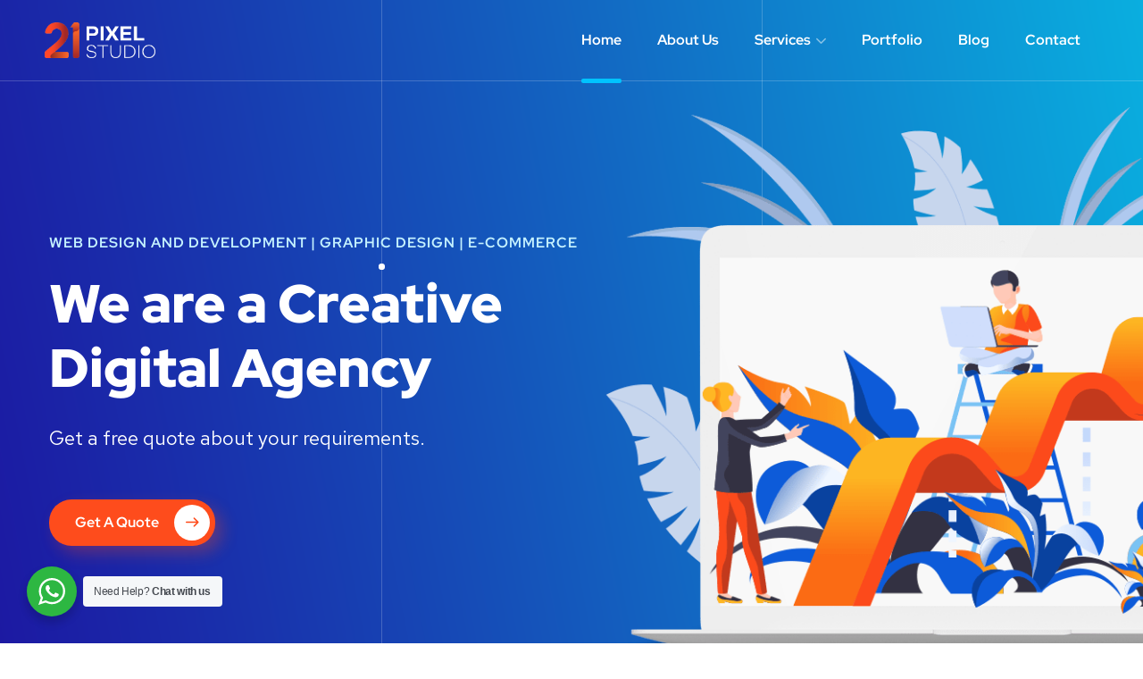

--- FILE ---
content_type: text/html; charset=UTF-8
request_url: https://21pixelstudio.com/
body_size: 43079
content:
<!doctype html>
<html lang="en-US">
<head>
	<!-- Meta Pixel Code --><script>!function(f,b,e,v,n,t,s){if(f.fbq)return;n=f.fbq=function(){n.callMethod?n.callMethod.apply(n,arguments):n.queue.push(arguments)};if(!f._fbq)f._fbq=n;n.push=n;n.loaded=!0;n.version='2.0';n.queue=[];t=b.createElement(e);t.async=!0;t.src=v;s=b.getElementsByTagName(e)[0];s.parentNode.insertBefore(t,s)}(window,document,'script','https://connect.facebook.net/en_US/fbevents.js'); fbq('init', '1032343338816834'); fbq('track', 'PageView');</script><noscript> <img height="1" width="1" src="https://www.facebook.com/tr?id=1032343338816834&ev=PageView&noscript=1"/></noscript><!-- End Meta Pixel Code -->
	<!-- Global site tag (gtag.js) - Google Analytics -->
<script async src="https://www.googletagmanager.com/gtag/js?id=G-LY4WD9BTHX"></script>
<script>
  window.dataLayer = window.dataLayer || [];
  function gtag(){dataLayer.push(arguments);}
  gtag('js', new Date());

  gtag('config', 'G-LY4WD9BTHX');
</script>
	<meta charset="UTF-8">
	<meta name="viewport" content="width=device-width, initial-scale=1">
	<link rel="profile" href="https://gmpg.org/xfn/11">
	<meta name='robots' content='index, follow, max-image-preview:large, max-snippet:-1, max-video-preview:-1' />
<meta property="og:title" content="Home"/>
<meta property="og:description" content="Web Design and Development | Graphic Design | E-Commerce		
			We are a Creative Digital Agency		
		Get a free quote about your requirements.		
			Get A Quote"/>
<meta property="og:image" content="https://21pixelstudio.com/wp-content/uploads/2019/11/header-home3.png"/>
<meta property="og:image:width" content="934" />
<meta property="og:image:height" content="660" />
<meta property="og:image:type" content="image/png" />
<meta property="og:type" content="website"/>
<meta name="twitter:card" content="summary">
<meta name="twitter:title" content="Home"/>
<meta name="twitter:description" content="Web Design and Development | Graphic Design | E-Commerce		
			We are a Creative Digital Agency		
		Get a free quote about your requirements.		
			Get A Quote"/>
<meta name="twitter:image" content="https://21pixelstudio.com/wp-content/uploads/2019/11/header-home3.png"/>
<meta name="author" content="administrator"/>

	<!-- This site is optimized with the Yoast SEO plugin v26.5 - https://yoast.com/wordpress/plugins/seo/ -->
	<title>21Pixel Studio | Website Design &amp; Development | E-commerce | Graphic Design</title>
	<meta name="description" content="Get professional web design and development services to create a stunning online presence for your business. Contact us today." />
	<link rel="canonical" href="https://21pixelstudio.com/" />
	<meta property="og:url" content="https://21pixelstudio.com/" />
	<meta property="og:site_name" content="21Pixel Studio" />
	<meta property="article:publisher" content="https://www.facebook.com/21pixelstudio" />
	<meta property="article:modified_time" content="2025-11-13T12:01:55+00:00" />
	<meta property="og:image" content="https://21pixelstudio.com/wp-content/uploads/2019/11/header-home3.png" />
	<meta property="og:image:width" content="934" />
	<meta property="og:image:height" content="660" />
	<meta property="og:image:type" content="image/png" />
	<script type="application/ld+json" class="yoast-schema-graph">{"@context":"https://schema.org","@graph":[{"@type":"WebPage","@id":"https://21pixelstudio.com/","url":"https://21pixelstudio.com/","name":"21Pixel Studio | Website Design & Development | E-commerce | Graphic Design","isPartOf":{"@id":"https://21pixelstudio.com/#website"},"about":{"@id":"https://21pixelstudio.com/#organization"},"primaryImageOfPage":{"@id":"https://21pixelstudio.com/#primaryimage"},"image":{"@id":"https://21pixelstudio.com/#primaryimage"},"thumbnailUrl":"https://21pixelstudio.com/wp-content/uploads/2019/11/header-home3.png","datePublished":"2019-11-29T04:08:34+00:00","dateModified":"2025-11-13T12:01:55+00:00","description":"Get professional web design and development services to create a stunning online presence for your business. Contact us today.","breadcrumb":{"@id":"https://21pixelstudio.com/#breadcrumb"},"inLanguage":"en-US","potentialAction":[{"@type":"ReadAction","target":["https://21pixelstudio.com/"]}]},{"@type":"ImageObject","inLanguage":"en-US","@id":"https://21pixelstudio.com/#primaryimage","url":"https://21pixelstudio.com/wp-content/uploads/2019/11/header-home3.png","contentUrl":"https://21pixelstudio.com/wp-content/uploads/2019/11/header-home3.png","width":934,"height":660,"caption":"21Pixel Studio | Web Design & Development"},{"@type":"BreadcrumbList","@id":"https://21pixelstudio.com/#breadcrumb","itemListElement":[{"@type":"ListItem","position":1,"name":"Home"}]},{"@type":"WebSite","@id":"https://21pixelstudio.com/#website","url":"https://21pixelstudio.com/","name":"21Pixel Studio","description":"Website Design | E-Commerce | Graphic Design","publisher":{"@id":"https://21pixelstudio.com/#organization"},"alternateName":"21PS","potentialAction":[{"@type":"SearchAction","target":{"@type":"EntryPoint","urlTemplate":"https://21pixelstudio.com/?s={search_term_string}"},"query-input":{"@type":"PropertyValueSpecification","valueRequired":true,"valueName":"search_term_string"}}],"inLanguage":"en-US"},{"@type":"Organization","@id":"https://21pixelstudio.com/#organization","name":"21Pixel Studio","url":"https://21pixelstudio.com/","logo":{"@type":"ImageObject","inLanguage":"en-US","@id":"https://21pixelstudio.com/#/schema/logo/image/","url":"https://21pixelstudio.com/wp-content/uploads/2020/07/21ps-logo-new1500.png","contentUrl":"https://21pixelstudio.com/wp-content/uploads/2020/07/21ps-logo-new1500.png","width":1500,"height":484,"caption":"21Pixel Studio"},"image":{"@id":"https://21pixelstudio.com/#/schema/logo/image/"},"sameAs":["https://www.facebook.com/21pixelstudio","https://www.instagram.com/21pixelstudio/","https://in.pinterest.com/21PixelStudio/","https://www.behance.net/21pixelstudio/"]}]}</script>
	<meta name="google-site-verification" content="92gpWNaShnHFnCnAyv65NF3igMIK3Tf68y96K3269us" />
	<!-- / Yoast SEO plugin. -->


<link rel='dns-prefetch' href='//fonts.googleapis.com' />
<link rel='dns-prefetch' href='//www.googletagmanager.com' />
<link rel='dns-prefetch' href='//pagead2.googlesyndication.com' />
<link rel="alternate" type="application/rss+xml" title="21Pixel Studio &raquo; Feed" href="https://21pixelstudio.com/feed/" />
<link rel="alternate" type="application/rss+xml" title="21Pixel Studio &raquo; Comments Feed" href="https://21pixelstudio.com/comments/feed/" />
<link rel="alternate" title="oEmbed (JSON)" type="application/json+oembed" href="https://21pixelstudio.com/wp-json/oembed/1.0/embed?url=https%3A%2F%2F21pixelstudio.com%2F" />
<link rel="alternate" title="oEmbed (XML)" type="text/xml+oembed" href="https://21pixelstudio.com/wp-json/oembed/1.0/embed?url=https%3A%2F%2F21pixelstudio.com%2F&#038;format=xml" />
<style id='wp-img-auto-sizes-contain-inline-css' type='text/css'>
img:is([sizes=auto i],[sizes^="auto," i]){contain-intrinsic-size:3000px 1500px}
/*# sourceURL=wp-img-auto-sizes-contain-inline-css */
</style>

<style id='wp-emoji-styles-inline-css' type='text/css'>

	img.wp-smiley, img.emoji {
		display: inline !important;
		border: none !important;
		box-shadow: none !important;
		height: 1em !important;
		width: 1em !important;
		margin: 0 0.07em !important;
		vertical-align: -0.1em !important;
		background: none !important;
		padding: 0 !important;
	}
/*# sourceURL=wp-emoji-styles-inline-css */
</style>
<style id='classic-theme-styles-inline-css' type='text/css'>
/*! This file is auto-generated */
.wp-block-button__link{color:#fff;background-color:#32373c;border-radius:9999px;box-shadow:none;text-decoration:none;padding:calc(.667em + 2px) calc(1.333em + 2px);font-size:1.125em}.wp-block-file__button{background:#32373c;color:#fff;text-decoration:none}
/*# sourceURL=/wp-includes/css/classic-themes.min.css */
</style>
<link rel='stylesheet' id='nta-css-popup-css' href='https://21pixelstudio.com/wp-content/plugins/wp-whatsapp/assets/dist/css/style.css?ver=6.9' type='text/css' media='all' />
<style id='global-styles-inline-css' type='text/css'>
:root{--wp--preset--aspect-ratio--square: 1;--wp--preset--aspect-ratio--4-3: 4/3;--wp--preset--aspect-ratio--3-4: 3/4;--wp--preset--aspect-ratio--3-2: 3/2;--wp--preset--aspect-ratio--2-3: 2/3;--wp--preset--aspect-ratio--16-9: 16/9;--wp--preset--aspect-ratio--9-16: 9/16;--wp--preset--color--black: #000000;--wp--preset--color--cyan-bluish-gray: #abb8c3;--wp--preset--color--white: #ffffff;--wp--preset--color--pale-pink: #f78da7;--wp--preset--color--vivid-red: #cf2e2e;--wp--preset--color--luminous-vivid-orange: #ff6900;--wp--preset--color--luminous-vivid-amber: #fcb900;--wp--preset--color--light-green-cyan: #7bdcb5;--wp--preset--color--vivid-green-cyan: #00d084;--wp--preset--color--pale-cyan-blue: #8ed1fc;--wp--preset--color--vivid-cyan-blue: #0693e3;--wp--preset--color--vivid-purple: #9b51e0;--wp--preset--gradient--vivid-cyan-blue-to-vivid-purple: linear-gradient(135deg,rgb(6,147,227) 0%,rgb(155,81,224) 100%);--wp--preset--gradient--light-green-cyan-to-vivid-green-cyan: linear-gradient(135deg,rgb(122,220,180) 0%,rgb(0,208,130) 100%);--wp--preset--gradient--luminous-vivid-amber-to-luminous-vivid-orange: linear-gradient(135deg,rgb(252,185,0) 0%,rgb(255,105,0) 100%);--wp--preset--gradient--luminous-vivid-orange-to-vivid-red: linear-gradient(135deg,rgb(255,105,0) 0%,rgb(207,46,46) 100%);--wp--preset--gradient--very-light-gray-to-cyan-bluish-gray: linear-gradient(135deg,rgb(238,238,238) 0%,rgb(169,184,195) 100%);--wp--preset--gradient--cool-to-warm-spectrum: linear-gradient(135deg,rgb(74,234,220) 0%,rgb(151,120,209) 20%,rgb(207,42,186) 40%,rgb(238,44,130) 60%,rgb(251,105,98) 80%,rgb(254,248,76) 100%);--wp--preset--gradient--blush-light-purple: linear-gradient(135deg,rgb(255,206,236) 0%,rgb(152,150,240) 100%);--wp--preset--gradient--blush-bordeaux: linear-gradient(135deg,rgb(254,205,165) 0%,rgb(254,45,45) 50%,rgb(107,0,62) 100%);--wp--preset--gradient--luminous-dusk: linear-gradient(135deg,rgb(255,203,112) 0%,rgb(199,81,192) 50%,rgb(65,88,208) 100%);--wp--preset--gradient--pale-ocean: linear-gradient(135deg,rgb(255,245,203) 0%,rgb(182,227,212) 50%,rgb(51,167,181) 100%);--wp--preset--gradient--electric-grass: linear-gradient(135deg,rgb(202,248,128) 0%,rgb(113,206,126) 100%);--wp--preset--gradient--midnight: linear-gradient(135deg,rgb(2,3,129) 0%,rgb(40,116,252) 100%);--wp--preset--font-size--small: 13px;--wp--preset--font-size--medium: 20px;--wp--preset--font-size--large: 36px;--wp--preset--font-size--x-large: 42px;--wp--preset--spacing--20: 0.44rem;--wp--preset--spacing--30: 0.67rem;--wp--preset--spacing--40: 1rem;--wp--preset--spacing--50: 1.5rem;--wp--preset--spacing--60: 2.25rem;--wp--preset--spacing--70: 3.38rem;--wp--preset--spacing--80: 5.06rem;--wp--preset--shadow--natural: 6px 6px 9px rgba(0, 0, 0, 0.2);--wp--preset--shadow--deep: 12px 12px 50px rgba(0, 0, 0, 0.4);--wp--preset--shadow--sharp: 6px 6px 0px rgba(0, 0, 0, 0.2);--wp--preset--shadow--outlined: 6px 6px 0px -3px rgb(255, 255, 255), 6px 6px rgb(0, 0, 0);--wp--preset--shadow--crisp: 6px 6px 0px rgb(0, 0, 0);}:where(.is-layout-flex){gap: 0.5em;}:where(.is-layout-grid){gap: 0.5em;}body .is-layout-flex{display: flex;}.is-layout-flex{flex-wrap: wrap;align-items: center;}.is-layout-flex > :is(*, div){margin: 0;}body .is-layout-grid{display: grid;}.is-layout-grid > :is(*, div){margin: 0;}:where(.wp-block-columns.is-layout-flex){gap: 2em;}:where(.wp-block-columns.is-layout-grid){gap: 2em;}:where(.wp-block-post-template.is-layout-flex){gap: 1.25em;}:where(.wp-block-post-template.is-layout-grid){gap: 1.25em;}.has-black-color{color: var(--wp--preset--color--black) !important;}.has-cyan-bluish-gray-color{color: var(--wp--preset--color--cyan-bluish-gray) !important;}.has-white-color{color: var(--wp--preset--color--white) !important;}.has-pale-pink-color{color: var(--wp--preset--color--pale-pink) !important;}.has-vivid-red-color{color: var(--wp--preset--color--vivid-red) !important;}.has-luminous-vivid-orange-color{color: var(--wp--preset--color--luminous-vivid-orange) !important;}.has-luminous-vivid-amber-color{color: var(--wp--preset--color--luminous-vivid-amber) !important;}.has-light-green-cyan-color{color: var(--wp--preset--color--light-green-cyan) !important;}.has-vivid-green-cyan-color{color: var(--wp--preset--color--vivid-green-cyan) !important;}.has-pale-cyan-blue-color{color: var(--wp--preset--color--pale-cyan-blue) !important;}.has-vivid-cyan-blue-color{color: var(--wp--preset--color--vivid-cyan-blue) !important;}.has-vivid-purple-color{color: var(--wp--preset--color--vivid-purple) !important;}.has-black-background-color{background-color: var(--wp--preset--color--black) !important;}.has-cyan-bluish-gray-background-color{background-color: var(--wp--preset--color--cyan-bluish-gray) !important;}.has-white-background-color{background-color: var(--wp--preset--color--white) !important;}.has-pale-pink-background-color{background-color: var(--wp--preset--color--pale-pink) !important;}.has-vivid-red-background-color{background-color: var(--wp--preset--color--vivid-red) !important;}.has-luminous-vivid-orange-background-color{background-color: var(--wp--preset--color--luminous-vivid-orange) !important;}.has-luminous-vivid-amber-background-color{background-color: var(--wp--preset--color--luminous-vivid-amber) !important;}.has-light-green-cyan-background-color{background-color: var(--wp--preset--color--light-green-cyan) !important;}.has-vivid-green-cyan-background-color{background-color: var(--wp--preset--color--vivid-green-cyan) !important;}.has-pale-cyan-blue-background-color{background-color: var(--wp--preset--color--pale-cyan-blue) !important;}.has-vivid-cyan-blue-background-color{background-color: var(--wp--preset--color--vivid-cyan-blue) !important;}.has-vivid-purple-background-color{background-color: var(--wp--preset--color--vivid-purple) !important;}.has-black-border-color{border-color: var(--wp--preset--color--black) !important;}.has-cyan-bluish-gray-border-color{border-color: var(--wp--preset--color--cyan-bluish-gray) !important;}.has-white-border-color{border-color: var(--wp--preset--color--white) !important;}.has-pale-pink-border-color{border-color: var(--wp--preset--color--pale-pink) !important;}.has-vivid-red-border-color{border-color: var(--wp--preset--color--vivid-red) !important;}.has-luminous-vivid-orange-border-color{border-color: var(--wp--preset--color--luminous-vivid-orange) !important;}.has-luminous-vivid-amber-border-color{border-color: var(--wp--preset--color--luminous-vivid-amber) !important;}.has-light-green-cyan-border-color{border-color: var(--wp--preset--color--light-green-cyan) !important;}.has-vivid-green-cyan-border-color{border-color: var(--wp--preset--color--vivid-green-cyan) !important;}.has-pale-cyan-blue-border-color{border-color: var(--wp--preset--color--pale-cyan-blue) !important;}.has-vivid-cyan-blue-border-color{border-color: var(--wp--preset--color--vivid-cyan-blue) !important;}.has-vivid-purple-border-color{border-color: var(--wp--preset--color--vivid-purple) !important;}.has-vivid-cyan-blue-to-vivid-purple-gradient-background{background: var(--wp--preset--gradient--vivid-cyan-blue-to-vivid-purple) !important;}.has-light-green-cyan-to-vivid-green-cyan-gradient-background{background: var(--wp--preset--gradient--light-green-cyan-to-vivid-green-cyan) !important;}.has-luminous-vivid-amber-to-luminous-vivid-orange-gradient-background{background: var(--wp--preset--gradient--luminous-vivid-amber-to-luminous-vivid-orange) !important;}.has-luminous-vivid-orange-to-vivid-red-gradient-background{background: var(--wp--preset--gradient--luminous-vivid-orange-to-vivid-red) !important;}.has-very-light-gray-to-cyan-bluish-gray-gradient-background{background: var(--wp--preset--gradient--very-light-gray-to-cyan-bluish-gray) !important;}.has-cool-to-warm-spectrum-gradient-background{background: var(--wp--preset--gradient--cool-to-warm-spectrum) !important;}.has-blush-light-purple-gradient-background{background: var(--wp--preset--gradient--blush-light-purple) !important;}.has-blush-bordeaux-gradient-background{background: var(--wp--preset--gradient--blush-bordeaux) !important;}.has-luminous-dusk-gradient-background{background: var(--wp--preset--gradient--luminous-dusk) !important;}.has-pale-ocean-gradient-background{background: var(--wp--preset--gradient--pale-ocean) !important;}.has-electric-grass-gradient-background{background: var(--wp--preset--gradient--electric-grass) !important;}.has-midnight-gradient-background{background: var(--wp--preset--gradient--midnight) !important;}.has-small-font-size{font-size: var(--wp--preset--font-size--small) !important;}.has-medium-font-size{font-size: var(--wp--preset--font-size--medium) !important;}.has-large-font-size{font-size: var(--wp--preset--font-size--large) !important;}.has-x-large-font-size{font-size: var(--wp--preset--font-size--x-large) !important;}
:where(.wp-block-post-template.is-layout-flex){gap: 1.25em;}:where(.wp-block-post-template.is-layout-grid){gap: 1.25em;}
:where(.wp-block-term-template.is-layout-flex){gap: 1.25em;}:where(.wp-block-term-template.is-layout-grid){gap: 1.25em;}
:where(.wp-block-columns.is-layout-flex){gap: 2em;}:where(.wp-block-columns.is-layout-grid){gap: 2em;}
:root :where(.wp-block-pullquote){font-size: 1.5em;line-height: 1.6;}
/*# sourceURL=global-styles-inline-css */
</style>
<link rel='stylesheet' id='contact-form-7-css' href='https://21pixelstudio.com/wp-content/plugins/contact-form-7/includes/css/styles.css?ver=6.1.4' type='text/css' media='all' />
<link rel='stylesheet' id='onum-fonts-css' href='https://fonts.googleapis.com/css?family=Red+Hat+Text%3A400%2C400i%2C500%2C500i%2C700%2C700i%7CRed+Hat+Display%3A400%2C400i%2C500%2C500i%2C700%2C700i%2C900%2C900i&#038;subset=latin' type='text/css' media='all' />
<link rel='stylesheet' id='bootstrap-css' href='https://21pixelstudio.com/wp-content/themes/onum/css/bootstrap.css?ver=4.0' type='text/css' media='all' />
<link rel='stylesheet' id='onum-awesome-font-css' href='https://21pixelstudio.com/wp-content/themes/onum/css/font-awesome.css?ver=6.9' type='text/css' media='all' />
<link rel='stylesheet' id='onum-flaticon-font-css' href='https://21pixelstudio.com/wp-content/themes/onum/css/flaticon.css?ver=6.9' type='text/css' media='all' />
<link rel='stylesheet' id='slick-slider-css' href='https://21pixelstudio.com/wp-content/themes/onum/css/slick.css?ver=6.9' type='text/css' media='all' />
<link rel='stylesheet' id='slick-theme-css' href='https://21pixelstudio.com/wp-content/themes/onum/css/slick-theme.css?ver=6.9' type='text/css' media='all' />
<link rel='stylesheet' id='magnific-popup-css' href='https://21pixelstudio.com/wp-content/themes/onum/css/magnific-popup.css?ver=6.9' type='text/css' media='all' />
<link rel='stylesheet' id='onum-style-css' href='https://21pixelstudio.com/wp-content/themes/onum-child-with-polylang/style.css?ver=6.9' type='text/css' media='all' />
<link rel='stylesheet' id='simple-likes-public-css-css' href='https://21pixelstudio.com/wp-content/themes/onum/inc/backend/css/simple-likes-public.css?ver=6.9' type='text/css' media='all' />
<link rel='stylesheet' id='dtpicker-css' href='https://21pixelstudio.com/wp-content/plugins/date-time-picker-field/assets/js/vendor/datetimepicker/jquery.datetimepicker.min.css?ver=6.9' type='text/css' media='all' />
<link rel='stylesheet' id='heateor_sss_frontend_css-css' href='https://21pixelstudio.com/wp-content/plugins/sassy-social-share/public/css/sassy-social-share-public.css?ver=3.3.79' type='text/css' media='all' />
<style id='heateor_sss_frontend_css-inline-css' type='text/css'>
.heateor_sss_button_instagram span.heateor_sss_svg,a.heateor_sss_instagram span.heateor_sss_svg{background:radial-gradient(circle at 30% 107%,#fdf497 0,#fdf497 5%,#fd5949 45%,#d6249f 60%,#285aeb 90%)}.heateor_sss_horizontal_sharing .heateor_sss_svg,.heateor_sss_standard_follow_icons_container .heateor_sss_svg{color:#fff;border-width:0px;border-style:solid;border-color:transparent}.heateor_sss_horizontal_sharing .heateorSssTCBackground{color:#666}.heateor_sss_horizontal_sharing span.heateor_sss_svg:hover,.heateor_sss_standard_follow_icons_container span.heateor_sss_svg:hover{border-color:transparent;}.heateor_sss_vertical_sharing span.heateor_sss_svg,.heateor_sss_floating_follow_icons_container span.heateor_sss_svg{color:#fff;border-width:0px;border-style:solid;border-color:transparent;}.heateor_sss_vertical_sharing .heateorSssTCBackground{color:#666;}.heateor_sss_vertical_sharing span.heateor_sss_svg:hover,.heateor_sss_floating_follow_icons_container span.heateor_sss_svg:hover{border-color:transparent;}@media screen and (max-width:783px) {.heateor_sss_vertical_sharing{display:none!important}}div.heateor_sss_sharing_title{text-align:center}div.heateor_sss_sharing_ul{width:100%;text-align:center;}div.heateor_sss_horizontal_sharing div.heateor_sss_sharing_ul a{float:none!important;display:inline-block;}
/*# sourceURL=heateor_sss_frontend_css-inline-css */
</style>
<link rel='stylesheet' id='elementor-icons-css' href='https://21pixelstudio.com/wp-content/plugins/elementor/assets/lib/eicons/css/elementor-icons.min.css?ver=5.44.0' type='text/css' media='all' />
<link rel='stylesheet' id='elementor-frontend-css' href='https://21pixelstudio.com/wp-content/plugins/elementor/assets/css/frontend.min.css?ver=3.33.4' type='text/css' media='all' />
<style id='elementor-frontend-inline-css' type='text/css'>
.elementor-kit-2756{--e-global-color-primary:#6EC1E4;--e-global-color-secondary:#54595F;--e-global-color-text:#7A7A7A;--e-global-color-accent:#61CE70;--e-global-color-53d03bc7:#4054B2;--e-global-color-5dd8110b:#23A455;--e-global-color-3fa25d61:#000;--e-global-color-7080187a:#FFF;--e-global-color-bef30db:#C9C9C9;--e-global-color-401eaae:#FE4C1C;--e-global-color-90f3869:#002CAE;--e-global-typography-primary-font-family:"Roboto";--e-global-typography-primary-font-weight:600;--e-global-typography-secondary-font-family:"Roboto Slab";--e-global-typography-secondary-font-weight:400;--e-global-typography-text-font-family:"Roboto";--e-global-typography-text-font-weight:400;--e-global-typography-accent-font-family:"Roboto";--e-global-typography-accent-font-weight:500;}.elementor-section.elementor-section-boxed > .elementor-container{max-width:1140px;}.e-con{--container-max-width:1140px;}.elementor-widget:not(:last-child){margin-block-end:20px;}.elementor-element{--widgets-spacing:20px 20px;--widgets-spacing-row:20px;--widgets-spacing-column:20px;}{}h1.entry-title{display:var(--page-title-display);}@media(max-width:1024px){.elementor-section.elementor-section-boxed > .elementor-container{max-width:1024px;}.e-con{--container-max-width:1024px;}}@media(max-width:767px){.elementor-section.elementor-section-boxed > .elementor-container{max-width:767px;}.e-con{--container-max-width:767px;}}
.elementor-1540 .elementor-element.elementor-element-5a2b9c9 > .elementor-container > .elementor-column > .elementor-widget-wrap{align-content:center;align-items:center;}.elementor-1540 .elementor-element.elementor-element-5a2b9c9:not(.elementor-motion-effects-element-type-background), .elementor-1540 .elementor-element.elementor-element-5a2b9c9 > .elementor-motion-effects-container > .elementor-motion-effects-layer{background-image:url("https://21pixelstudio.com/wp-content/uploads/2019/11/shape-home3.png");background-position:center center;background-repeat:no-repeat;}.elementor-1540 .elementor-element.elementor-element-5a2b9c9{overflow:hidden;transition:background 0.3s, border 0.3s, border-radius 0.3s, box-shadow 0.3s;padding:120px 0px 140px 0px;}.elementor-1540 .elementor-element.elementor-element-5a2b9c9 > .elementor-background-overlay{transition:background 0.3s, border-radius 0.3s, opacity 0.3s;}.elementor-1540 .elementor-element.elementor-element-5a2b9c9 .line-left span{top:56%;background-color:#ffffff;}.elementor-1540 .elementor-element.elementor-element-5a2b9c9 .line-cleft span{top:27%;background-color:#ffffff;}.elementor-1540 .elementor-element.elementor-element-5a2b9c9 .line-cright span{top:75%;background-color:#ffffff;}.elementor-1540 .elementor-element.elementor-element-5a2b9c9 .line-right span{top:17%;background-color:#ffffff;}.elementor-1540 .elementor-element.elementor-element-2a25030 > .elementor-container > .elementor-column > .elementor-widget-wrap{align-content:center;align-items:center;}.elementor-1540 .elementor-element.elementor-element-a2c7fa0 > .elementor-element-populated{padding:0px 0px 0px 0px;}.elementor-widget-heading .elementor-heading-title{font-family:var( --e-global-typography-primary-font-family ), Sans-serif;font-weight:var( --e-global-typography-primary-font-weight );color:var( --e-global-color-primary );}.elementor-1540 .elementor-element.elementor-element-aa5ea18 > .elementor-widget-container{margin:0px 0px 24px 0px;}.elementor-1540 .elementor-element.elementor-element-aa5ea18 .elementor-heading-title{font-size:16px;font-weight:700;text-transform:uppercase;letter-spacing:1px;color:#c4f1ff;}.elementor-1540 .elementor-element.elementor-element-baa3f1e > .elementor-widget-container{margin:0px 0px 25px 0px;}.elementor-1540 .elementor-element.elementor-element-baa3f1e .elementor-heading-title{font-size:60px;line-height:72px;color:#ffffff;}.elementor-widget-text-editor{font-family:var( --e-global-typography-text-font-family ), Sans-serif;font-weight:var( --e-global-typography-text-font-weight );color:var( --e-global-color-text );}.elementor-widget-text-editor.elementor-drop-cap-view-stacked .elementor-drop-cap{background-color:var( --e-global-color-primary );}.elementor-widget-text-editor.elementor-drop-cap-view-framed .elementor-drop-cap, .elementor-widget-text-editor.elementor-drop-cap-view-default .elementor-drop-cap{color:var( --e-global-color-primary );border-color:var( --e-global-color-primary );}.elementor-1540 .elementor-element.elementor-element-1ee205b > .elementor-widget-container{margin:0px 0px 50px 0px;}.elementor-1540 .elementor-element.elementor-element-1ee205b{font-size:22px;line-height:36px;color:#ffffff;}.elementor-1540 .elementor-element.elementor-element-cca9d08 > .elementor-element-populated{padding:0px 0px 0px 0px;}.elementor-widget-image .widget-image-caption{color:var( --e-global-color-text );font-family:var( --e-global-typography-text-font-family ), Sans-serif;font-weight:var( --e-global-typography-text-font-weight );}.elementor-1540 .elementor-element.elementor-element-d64bc87 > .elementor-widget-container{margin:0px -350px 0px 0px;}.elementor-1540 .elementor-element.elementor-element-9661d63{padding:150px 0px 0px 0px;}.elementor-1540 .elementor-element.elementor-element-8668823{--grid-template-columns:repeat(0, auto);--icon-size:14px;--grid-column-gap:24px;--grid-row-gap:0px;}.elementor-1540 .elementor-element.elementor-element-8668823 .elementor-widget-container{text-align:left;}.elementor-1540 .elementor-element.elementor-element-8668823 .elementor-social-icon{background-color:rgba(0,0,0,0);--icon-padding:0em;}.elementor-1540 .elementor-element.elementor-element-8668823 .elementor-social-icon:hover i{color:#fe4c1c;}.elementor-1540 .elementor-element.elementor-element-8668823 .elementor-social-icon:hover svg{fill:#fe4c1c;}.elementor-1540 .elementor-element.elementor-element-24ff46e{padding:0px 0px 0px 0px;}.elementor-1540 .elementor-element.elementor-element-21470a6{--e-image-carousel-slides-to-show:6;}.elementor-1540 .elementor-element.elementor-element-21470a6 > .elementor-widget-container{padding:0px 0px 120px 0px;}.elementor-1540 .elementor-element.elementor-element-398be3d{text-align:center;}.elementor-1540 .elementor-element.elementor-element-398be3d .ot-heading h2{margin-bottom:80px;}.elementor-1540 .elementor-element.elementor-element-80563e1{text-align:center;}.elementor-1540 .elementor-element.elementor-element-2c80ace{text-align:center;}.elementor-1540 .elementor-element.elementor-element-ec89205{text-align:center;}.elementor-1540 .elementor-element.elementor-element-97361fd > .elementor-container > .elementor-column > .elementor-widget-wrap{align-content:center;align-items:center;}.elementor-1540 .elementor-element.elementor-element-97361fd{padding:80px 0px 0px 0px;}.elementor-1540 .elementor-element.elementor-element-a4d16bf > .elementor-widget-container{padding:0px 0px 35px 0px;}.elementor-1540 .elementor-element.elementor-element-712e76c > .elementor-widget-container{margin:0px 0px 20px 0px;}.elementor-1540 .elementor-element.elementor-element-712e76c .progress-bar{background:#00c3ff;box-shadow:10px 10px 24px 0px rgba(0,195,255,0.3);}.elementor-1540 .elementor-element.elementor-element-f4328c4 > .elementor-widget-container{margin:0px 0px 20px 0px;}.elementor-1540 .elementor-element.elementor-element-f4328c4 .progress-bar{background:#00c3ff;box-shadow:10px 10px 24px 0px rgba(0,195,255,0.3);}.elementor-1540 .elementor-element.elementor-element-8530d20 > .elementor-widget-container{margin:0px 0px 20px 0px;}.elementor-1540 .elementor-element.elementor-element-8530d20 .progress-bar{background:#00c3ff;box-shadow:10px 10px 24px 0px rgba(0,195,255,0.3);}.elementor-1540 .elementor-element.elementor-element-b784db8{transition:background 0.3s, border 0.3s, border-radius 0.3s, box-shadow 0.3s;margin-top:100px;margin-bottom:0px;padding:0px 0px 0px 0px;}.elementor-1540 .elementor-element.elementor-element-b784db8 > .elementor-background-overlay{transition:background 0.3s, border-radius 0.3s, opacity 0.3s;}.elementor-1540 .elementor-element.elementor-element-023b0bb:not(.elementor-motion-effects-element-type-background) > .elementor-widget-wrap, .elementor-1540 .elementor-element.elementor-element-023b0bb > .elementor-widget-wrap > .elementor-motion-effects-container > .elementor-motion-effects-layer{background-color:transparent;background-image:linear-gradient(130deg, #0039E4 0%, #04DBF1 100%);}.elementor-1540 .elementor-element.elementor-element-023b0bb > .elementor-element-populated >  .elementor-background-overlay{background-image:url("https://21pixelstudio.com/wp-content/uploads/2019/10/rocket2-service2-1.png");background-position:top center;background-repeat:no-repeat;opacity:1;}.elementor-1540 .elementor-element.elementor-element-023b0bb > .elementor-element-populated, .elementor-1540 .elementor-element.elementor-element-023b0bb > .elementor-element-populated > .elementor-background-overlay, .elementor-1540 .elementor-element.elementor-element-023b0bb > .elementor-background-slideshow{border-radius:15px 15px 15px 15px;}.elementor-1540 .elementor-element.elementor-element-023b0bb > .elementor-element-populated{transition:background 0.3s, border 0.3s, border-radius 0.3s, box-shadow 0.3s;padding:0px 0px 90px 0px;}.elementor-1540 .elementor-element.elementor-element-023b0bb > .elementor-element-populated > .elementor-background-overlay{transition:background 0.3s, border-radius 0.3s, opacity 0.3s;}.elementor-1540 .elementor-element.elementor-element-aa98a83 > .elementor-widget-container{margin:0px 0px 40px 0px;padding:80px 0px 0px 0px;}.elementor-1540 .elementor-element.elementor-element-aa98a83{text-align:center;}.elementor-1540 .elementor-element.elementor-element-aa98a83 .elementor-heading-title{font-size:48px;color:#ffffff;}.elementor-1540 .elementor-element.elementor-element-d58d6af > .elementor-widget-container{padding:0px 0px 0px 0px;}.elementor-1540 .elementor-element.elementor-element-403fef7 .line-left span{background-color:rgba(0,0,0,0);}.elementor-1540 .elementor-element.elementor-element-403fef7 .line-cleft span{background-color:rgba(0,0,0,0);}.elementor-1540 .elementor-element.elementor-element-403fef7 .line-cright span{background-color:rgba(0,0,0,0);}.elementor-1540 .elementor-element.elementor-element-403fef7 .line-right span{background-color:rgba(0,0,0,0);}.elementor-1540 .elementor-element.elementor-element-403fef7{padding:120px 0px 40px 0px;}.elementor-1540 .elementor-element.elementor-element-bd9102a{text-align:left;}.elementor-1540 .elementor-element.elementor-element-bd9102a .ot-heading h2{margin-bottom:20px;}.elementor-1540 .elementor-element.elementor-element-3f5ac8a > .elementor-widget-container{margin:15px 0px 0px 0px;}.elementor-1540 .elementor-element.elementor-element-8d0be71{overflow:hidden;padding:0px 75px 30px 75px;}.elementor-1540 .elementor-element.elementor-element-b3121f9 .projects-box .portfolio-info{width:270px;right:-270px;}.elementor-1540 .elementor-element.elementor-element-b3121f9 .slick-dots{bottom:-70px;}.elementor-1540 .elementor-element.elementor-element-c34a4df:not(.elementor-motion-effects-element-type-background), .elementor-1540 .elementor-element.elementor-element-c34a4df > .elementor-motion-effects-container > .elementor-motion-effects-layer{background-image:url("https://21pixelstudio.com/wp-content/uploads/2019/11/shape3-home1.png");background-position:100% 200px;background-repeat:no-repeat;}.elementor-1540 .elementor-element.elementor-element-c34a4df > .elementor-background-overlay{background-image:url("https://21pixelstudio.com/wp-content/uploads/2019/11/bg-sblog-home2.png");background-position:center center;background-repeat:no-repeat;opacity:1;transition:background 0.3s, border-radius 0.3s, opacity 0.3s;}.elementor-1540 .elementor-element.elementor-element-c34a4df{transition:background 0.3s, border 0.3s, border-radius 0.3s, box-shadow 0.3s;padding:100px 0px 50px 0px;}.elementor-1540 .elementor-element.elementor-element-c34a4df .line-left span{top:68%;background-color:#fe4c1c;}.elementor-1540 .elementor-element.elementor-element-c34a4df .line-cleft span{top:92%;background-color:#0160e7;}.elementor-1540 .elementor-element.elementor-element-c34a4df .line-cright span{top:104px;}.elementor-1540 .elementor-element.elementor-element-c34a4df .line-right span{top:65%;background-color:#00c3ff;}.elementor-1540 .elementor-element.elementor-element-ea1a0a8{padding:0px 0px 40px 0px;}.elementor-1540 .elementor-element.elementor-element-da5a5b3{text-align:left;}.elementor-1540 .elementor-element.elementor-element-da5a5b3 .ot-heading h2{margin-bottom:20px;}.elementor-1540 .elementor-element.elementor-element-ae8d7e7 > .elementor-widget-container{margin:15px 0px 0px 0px;}@media(max-width:1024px){.elementor-1540 .elementor-element.elementor-element-5a2b9c9{padding:180px 0px 100px 0px;}.elementor-1540 .elementor-element.elementor-element-a2c7fa0.elementor-column > .elementor-widget-wrap{justify-content:center;}.elementor-1540 .elementor-element.elementor-element-aa5ea18{text-align:center;}.elementor-1540 .elementor-element.elementor-element-baa3f1e{text-align:center;}.elementor-1540 .elementor-element.elementor-element-1ee205b{text-align:center;}.elementor-1540 .elementor-element.elementor-element-d64bc87 > .elementor-widget-container{margin:0px 0px 0px 0px;}.elementor-1540 .elementor-element.elementor-element-9661d63{padding:60px 0px 0px 0px;}.elementor-1540 .elementor-element.elementor-element-21470a6{--e-image-carousel-slides-to-show:4;}.elementor-1540 .elementor-element.elementor-element-97361fd{padding:0px 0px 0px 0px;}.elementor-1540 .elementor-element.elementor-element-b1905f9 > .elementor-widget-container{padding:40px 0px 0px 0px;}.elementor-1540 .elementor-element.elementor-element-b784db8{margin-top:50px;margin-bottom:0px;}.elementor-1540 .elementor-element.elementor-element-8d0be71{padding:0px 15px 0px 15px;}.elementor-1540 .elementor-element.elementor-element-b3121f9 .slick-dots{bottom:-60px;}.elementor-1540 .elementor-element.elementor-element-c34a4df:not(.elementor-motion-effects-element-type-background), .elementor-1540 .elementor-element.elementor-element-c34a4df > .elementor-motion-effects-container > .elementor-motion-effects-layer{background-position:0px 0px;background-size:0px auto;}}@media(max-width:767px){.elementor-1540 .elementor-element.elementor-element-5a2b9c9:not(.elementor-motion-effects-element-type-background), .elementor-1540 .elementor-element.elementor-element-5a2b9c9 > .elementor-motion-effects-container > .elementor-motion-effects-layer{background-position:top center;}.elementor-1540 .elementor-element.elementor-element-5a2b9c9{padding:160px 0px 105px 0px;}.elementor-1540 .elementor-element.elementor-element-aa5ea18 > .elementor-widget-container{margin:0px 0px 10px 0px;}.elementor-1540 .elementor-element.elementor-element-aa5ea18 .elementor-heading-title{font-size:13px;line-height:1.5em;}.elementor-1540 .elementor-element.elementor-element-baa3f1e .elementor-heading-title{font-size:36px;line-height:42px;}.elementor-1540 .elementor-element.elementor-element-1ee205b > .elementor-widget-container{margin:0px 0px 30px 0px;}.elementor-1540 .elementor-element.elementor-element-1ee205b{font-size:16px;line-height:24px;}.elementor-1540 .elementor-element.elementor-element-9661d63{padding:50px 0px 0px 0px;}.elementor-1540 .elementor-element.elementor-element-21470a6{--e-image-carousel-slides-to-show:2;}.elementor-1540 .elementor-element.elementor-element-21470a6 > .elementor-widget-container{padding:50px 0px 50px 0px;}.elementor-1540 .elementor-element.elementor-element-80563e1 > .elementor-widget-container{padding:0px 0px 60px 0px;}.elementor-1540 .elementor-element.elementor-element-2c80ace > .elementor-widget-container{padding:0px 0px 60px 0px;}.elementor-1540 .elementor-element.elementor-element-aa98a83 .elementor-heading-title{font-size:40px;}.elementor-1540 .elementor-element.elementor-element-403fef7{padding:50px 0px 0px 0px;}.elementor-1540 .elementor-element.elementor-element-3f5ac8a > .elementor-widget-container{margin:30px 0px 0px 0px;}.elementor-1540 .elementor-element.elementor-element-c34a4df:not(.elementor-motion-effects-element-type-background), .elementor-1540 .elementor-element.elementor-element-c34a4df > .elementor-motion-effects-container > .elementor-motion-effects-layer{background-position:0px 0px;background-size:0px auto;}.elementor-1540 .elementor-element.elementor-element-ae8d7e7 > .elementor-widget-container{margin:30px 0px 0px 0px;}}@media(min-width:768px){.elementor-1540 .elementor-element.elementor-element-a2c7fa0{width:53%;}.elementor-1540 .elementor-element.elementor-element-cca9d08{width:47%;}.elementor-1540 .elementor-element.elementor-element-e8e2118{width:45%;}.elementor-1540 .elementor-element.elementor-element-837755e{width:55%;}.elementor-1540 .elementor-element.elementor-element-ab73f08{width:70%;}.elementor-1540 .elementor-element.elementor-element-ddc8cba{width:30%;}.elementor-1540 .elementor-element.elementor-element-acf8565{width:70%;}.elementor-1540 .elementor-element.elementor-element-eeb1449{width:30%;}}@media(max-width:1024px) and (min-width:768px){.elementor-1540 .elementor-element.elementor-element-a2c7fa0{width:100%;}.elementor-1540 .elementor-element.elementor-element-cca9d08{width:100%;}.elementor-1540 .elementor-element.elementor-element-e8e2118{width:100%;}.elementor-1540 .elementor-element.elementor-element-837755e{width:100%;}}
/*# sourceURL=elementor-frontend-inline-css */
</style>
<link rel='stylesheet' id='widget-heading-css' href='https://21pixelstudio.com/wp-content/plugins/elementor/assets/css/widget-heading.min.css?ver=3.33.4' type='text/css' media='all' />
<link rel='stylesheet' id='widget-image-css' href='https://21pixelstudio.com/wp-content/plugins/elementor/assets/css/widget-image.min.css?ver=3.33.4' type='text/css' media='all' />
<link rel='stylesheet' id='widget-social-icons-css' href='https://21pixelstudio.com/wp-content/plugins/elementor/assets/css/widget-social-icons.min.css?ver=3.33.4' type='text/css' media='all' />
<link rel='stylesheet' id='e-apple-webkit-css' href='https://21pixelstudio.com/wp-content/plugins/elementor/assets/css/conditionals/apple-webkit.min.css?ver=3.33.4' type='text/css' media='all' />
<link rel='stylesheet' id='swiper-css' href='https://21pixelstudio.com/wp-content/plugins/elementor/assets/lib/swiper/v8/css/swiper.min.css?ver=8.4.5' type='text/css' media='all' />
<link rel='stylesheet' id='e-swiper-css' href='https://21pixelstudio.com/wp-content/plugins/elementor/assets/css/conditionals/e-swiper.min.css?ver=3.33.4' type='text/css' media='all' />
<link rel='stylesheet' id='widget-image-carousel-css' href='https://21pixelstudio.com/wp-content/plugins/elementor/assets/css/widget-image-carousel.min.css?ver=3.33.4' type='text/css' media='all' />
<link rel='stylesheet' id='elementor-gf-roboto-css' href='https://fonts.googleapis.com/css?family=Roboto:100,100italic,200,200italic,300,300italic,400,400italic,500,500italic,600,600italic,700,700italic,800,800italic,900,900italic&#038;display=auto' type='text/css' media='all' />
<link rel='stylesheet' id='elementor-gf-robotoslab-css' href='https://fonts.googleapis.com/css?family=Roboto+Slab:100,100italic,200,200italic,300,300italic,400,400italic,500,500italic,600,600italic,700,700italic,800,800italic,900,900italic&#038;display=auto' type='text/css' media='all' />
<link rel='stylesheet' id='elementor-icons-shared-0-css' href='https://21pixelstudio.com/wp-content/plugins/elementor/assets/lib/font-awesome/css/fontawesome.min.css?ver=5.15.3' type='text/css' media='all' />
<link rel='stylesheet' id='elementor-icons-fa-brands-css' href='https://21pixelstudio.com/wp-content/plugins/elementor/assets/lib/font-awesome/css/brands.min.css?ver=5.15.3' type='text/css' media='all' />
<script type="text/javascript" src="https://21pixelstudio.com/wp-includes/js/jquery/jquery.min.js?ver=3.7.1" id="jquery-core-js"></script>
<script type="text/javascript" src="https://21pixelstudio.com/wp-includes/js/jquery/jquery-migrate.min.js?ver=3.4.1" id="jquery-migrate-js"></script>
<script type="text/javascript" id="simple-likes-public-js-js-extra">
/* <![CDATA[ */
var simpleLikes = {"ajaxurl":"https://21pixelstudio.com/wp-admin/admin-ajax.php","like":"Like","unlike":"Unlike"};
//# sourceURL=simple-likes-public-js-js-extra
/* ]]> */
</script>
<script type="text/javascript" src="https://21pixelstudio.com/wp-content/themes/onum/inc/backend/js/simple-likes-public.js?ver=0.5" id="simple-likes-public-js-js"></script>
<link rel="https://api.w.org/" href="https://21pixelstudio.com/wp-json/" /><link rel="alternate" title="JSON" type="application/json" href="https://21pixelstudio.com/wp-json/wp/v2/pages/1540" /><link rel="EditURI" type="application/rsd+xml" title="RSD" href="https://21pixelstudio.com/xmlrpc.php?rsd" />
<meta name="generator" content="WordPress 6.9" />
<link rel='shortlink' href='https://21pixelstudio.com/' />
<meta name="generator" content="Site Kit by Google 1.167.0" />        <script>
            <!-- Global site tag (gtag.js) - Google Analytics -->
<script async src="https://www.googletagmanager.com/gtag/js?id=UA-162563363-1"></script>
<script>
  window.dataLayer = window.dataLayer || [];
  function gtag(){dataLayer.push(arguments);}
  gtag('js', new Date());

  gtag('config', 'UA-162563363-1');
</script>        </script>
    
<!-- Google AdSense meta tags added by Site Kit -->
<meta name="google-adsense-platform-account" content="ca-host-pub-2644536267352236">
<meta name="google-adsense-platform-domain" content="sitekit.withgoogle.com">
<!-- End Google AdSense meta tags added by Site Kit -->
<meta name="generator" content="Elementor 3.33.4; features: additional_custom_breakpoints; settings: css_print_method-internal, google_font-enabled, font_display-auto">
			<style>
				.e-con.e-parent:nth-of-type(n+4):not(.e-lazyloaded):not(.e-no-lazyload),
				.e-con.e-parent:nth-of-type(n+4):not(.e-lazyloaded):not(.e-no-lazyload) * {
					background-image: none !important;
				}
				@media screen and (max-height: 1024px) {
					.e-con.e-parent:nth-of-type(n+3):not(.e-lazyloaded):not(.e-no-lazyload),
					.e-con.e-parent:nth-of-type(n+3):not(.e-lazyloaded):not(.e-no-lazyload) * {
						background-image: none !important;
					}
				}
				@media screen and (max-height: 640px) {
					.e-con.e-parent:nth-of-type(n+2):not(.e-lazyloaded):not(.e-no-lazyload),
					.e-con.e-parent:nth-of-type(n+2):not(.e-lazyloaded):not(.e-no-lazyload) * {
						background-image: none !important;
					}
				}
			</style>
			
<!-- Google AdSense snippet added by Site Kit -->
<script type="text/javascript" async="async" src="https://pagead2.googlesyndication.com/pagead/js/adsbygoogle.js?client=ca-pub-1667038172805004&amp;host=ca-host-pub-2644536267352236" crossorigin="anonymous"></script>

<!-- End Google AdSense snippet added by Site Kit -->
<link rel="icon" href="https://21pixelstudio.com/wp-content/uploads/2020/07/cropped-21ps-favicon-1-32x32.png" sizes="32x32" />
<link rel="icon" href="https://21pixelstudio.com/wp-content/uploads/2020/07/cropped-21ps-favicon-1-192x192.png" sizes="192x192" />
<link rel="apple-touch-icon" href="https://21pixelstudio.com/wp-content/uploads/2020/07/cropped-21ps-favicon-1-180x180.png" />
<meta name="msapplication-TileImage" content="https://21pixelstudio.com/wp-content/uploads/2020/07/cropped-21ps-favicon-1-270x270.png" />
		<style type="text/css" id="wp-custom-css">
			.grecaptcha-badge {
    display: none !important;
}
.home .wpcf7 input.wpcf7-text {
    width: 50%;
}
.home .seo-score.one-line-form p {
    margin: 0 !important;
}
span.sl-wrapper {
    display: none;
}
li.ez-toc-page-1 a {
    color: #656565 !important;
    font-weight: 500;
}
.post-box .post-cat a{
	margin-bottom: 0;
}
.blog-grid .masonry-post-item.post-box .entry-media .post-cat {
    top: 10px;
    left: 16px;
}
.elementor .elementor-section .elementor-container {
    display: flex;
}
.page-id-109 .footer_cta{
    display: none;
}		</style>
		<style id="kirki-inline-styles">#site-logo{padding-top:25px;padding-bottom:25px;padding-left:0;padding-right:0;}#site-navigation a{font-family:Red Hat Display;font-size:16px;font-weight:700;line-height:1.875;text-transform:none;}#site-navigation ul ul a{font-family:Red Hat Text;font-size:16px;font-weight:500;letter-spacing:normal;line-height:1.875;text-transform:none;}.header_mobile .mlogo_wrapper img{height:40px;}.page-header{background-image:url("https://21pixelstudio.com/wp-content/themes/onum/images/bg-page-header.jpg");height:300px;}.single-page-header .sing-page-header-content{padding-top:0;padding-bottom:50;}body{font-size:18px;font-weight:400;line-height:1.6;}h1{font-family:Red Hat Display;font-size:42px;font-weight:900;line-height:1.2;text-transform:none;color:#1a1b1e;}h2{font-family:Red Hat Display;font-size:36px;font-weight:900;line-height:1.2;text-transform:none;color:#1a1b1e;}h3{font-family:Red Hat Display;font-size:30px;font-weight:900;line-height:1.2;text-transform:none;color:#1a1b1e;}h4{font-family:Red Hat Display;font-size:24px;font-weight:900;line-height:1.2;text-transform:none;color:#1a1b1e;}h5{font-family:Red Hat Display;font-size:20px;font-weight:900;line-height:1.2;text-transform:none;color:#1a1b1e;}h6{font-family:Red Hat Display;font-size:18px;font-weight:700;line-height:1.2;text-transform:h6;color:#1a1b1e;}/* latin-ext */
@font-face {
  font-family: 'Red Hat Display';
  font-style: normal;
  font-weight: 700;
  font-display: swap;
  src: url(https://21pixelstudio.com/wp-content/fonts/red-hat-display/8vIQ7wUr0m80wwYf0QCXZzYzUoTg8z6hVYs.woff2) format('woff2');
  unicode-range: U+0100-02BA, U+02BD-02C5, U+02C7-02CC, U+02CE-02D7, U+02DD-02FF, U+0304, U+0308, U+0329, U+1D00-1DBF, U+1E00-1E9F, U+1EF2-1EFF, U+2020, U+20A0-20AB, U+20AD-20C0, U+2113, U+2C60-2C7F, U+A720-A7FF;
}
/* latin */
@font-face {
  font-family: 'Red Hat Display';
  font-style: normal;
  font-weight: 700;
  font-display: swap;
  src: url(https://21pixelstudio.com/wp-content/fonts/red-hat-display/8vIQ7wUr0m80wwYf0QCXZzYzUoTg_T6h.woff2) format('woff2');
  unicode-range: U+0000-00FF, U+0131, U+0152-0153, U+02BB-02BC, U+02C6, U+02DA, U+02DC, U+0304, U+0308, U+0329, U+2000-206F, U+20AC, U+2122, U+2191, U+2193, U+2212, U+2215, U+FEFF, U+FFFD;
}
/* latin-ext */
@font-face {
  font-family: 'Red Hat Display';
  font-style: normal;
  font-weight: 900;
  font-display: swap;
  src: url(https://21pixelstudio.com/wp-content/fonts/red-hat-display/8vIQ7wUr0m80wwYf0QCXZzYzUoTg8z6hVYs.woff2) format('woff2');
  unicode-range: U+0100-02BA, U+02BD-02C5, U+02C7-02CC, U+02CE-02D7, U+02DD-02FF, U+0304, U+0308, U+0329, U+1D00-1DBF, U+1E00-1E9F, U+1EF2-1EFF, U+2020, U+20A0-20AB, U+20AD-20C0, U+2113, U+2C60-2C7F, U+A720-A7FF;
}
/* latin */
@font-face {
  font-family: 'Red Hat Display';
  font-style: normal;
  font-weight: 900;
  font-display: swap;
  src: url(https://21pixelstudio.com/wp-content/fonts/red-hat-display/8vIQ7wUr0m80wwYf0QCXZzYzUoTg_T6h.woff2) format('woff2');
  unicode-range: U+0000-00FF, U+0131, U+0152-0153, U+02BB-02BC, U+02C6, U+02DA, U+02DC, U+0304, U+0308, U+0329, U+2000-206F, U+20AC, U+2122, U+2191, U+2193, U+2212, U+2215, U+FEFF, U+FFFD;
}/* latin-ext */
@font-face {
  font-family: 'Red Hat Text';
  font-style: normal;
  font-weight: 500;
  font-display: swap;
  src: url(https://21pixelstudio.com/wp-content/fonts/red-hat-text/RrQCbohi_ic6B3yVSzGBrMx6ZI_cy1A6Ok2ML4pwZr_QcLVF.woff2) format('woff2');
  unicode-range: U+0100-02BA, U+02BD-02C5, U+02C7-02CC, U+02CE-02D7, U+02DD-02FF, U+0304, U+0308, U+0329, U+1D00-1DBF, U+1E00-1E9F, U+1EF2-1EFF, U+2020, U+20A0-20AB, U+20AD-20C0, U+2113, U+2C60-2C7F, U+A720-A7FF;
}
/* latin */
@font-face {
  font-family: 'Red Hat Text';
  font-style: normal;
  font-weight: 500;
  font-display: swap;
  src: url(https://21pixelstudio.com/wp-content/fonts/red-hat-text/RrQCbohi_ic6B3yVSzGBrMx6ZI_cy1A6Ok2ML4pwZrHQcA.woff2) format('woff2');
  unicode-range: U+0000-00FF, U+0131, U+0152-0153, U+02BB-02BC, U+02C6, U+02DA, U+02DC, U+0304, U+0308, U+0329, U+2000-206F, U+20AC, U+2122, U+2191, U+2193, U+2212, U+2215, U+FEFF, U+FFFD;
}/* cyrillic-ext */
@font-face {
  font-family: 'Roboto';
  font-style: normal;
  font-weight: 400;
  font-stretch: 100%;
  font-display: swap;
  src: url(https://21pixelstudio.com/wp-content/fonts/roboto/KFOMCnqEu92Fr1ME7kSn66aGLdTylUAMQXC89YmC2DPNWubEbVmZiArmlw.woff2) format('woff2');
  unicode-range: U+0460-052F, U+1C80-1C8A, U+20B4, U+2DE0-2DFF, U+A640-A69F, U+FE2E-FE2F;
}
/* cyrillic */
@font-face {
  font-family: 'Roboto';
  font-style: normal;
  font-weight: 400;
  font-stretch: 100%;
  font-display: swap;
  src: url(https://21pixelstudio.com/wp-content/fonts/roboto/KFOMCnqEu92Fr1ME7kSn66aGLdTylUAMQXC89YmC2DPNWubEbVmQiArmlw.woff2) format('woff2');
  unicode-range: U+0301, U+0400-045F, U+0490-0491, U+04B0-04B1, U+2116;
}
/* greek-ext */
@font-face {
  font-family: 'Roboto';
  font-style: normal;
  font-weight: 400;
  font-stretch: 100%;
  font-display: swap;
  src: url(https://21pixelstudio.com/wp-content/fonts/roboto/KFOMCnqEu92Fr1ME7kSn66aGLdTylUAMQXC89YmC2DPNWubEbVmYiArmlw.woff2) format('woff2');
  unicode-range: U+1F00-1FFF;
}
/* greek */
@font-face {
  font-family: 'Roboto';
  font-style: normal;
  font-weight: 400;
  font-stretch: 100%;
  font-display: swap;
  src: url(https://21pixelstudio.com/wp-content/fonts/roboto/KFOMCnqEu92Fr1ME7kSn66aGLdTylUAMQXC89YmC2DPNWubEbVmXiArmlw.woff2) format('woff2');
  unicode-range: U+0370-0377, U+037A-037F, U+0384-038A, U+038C, U+038E-03A1, U+03A3-03FF;
}
/* math */
@font-face {
  font-family: 'Roboto';
  font-style: normal;
  font-weight: 400;
  font-stretch: 100%;
  font-display: swap;
  src: url(https://21pixelstudio.com/wp-content/fonts/roboto/KFOMCnqEu92Fr1ME7kSn66aGLdTylUAMQXC89YmC2DPNWubEbVnoiArmlw.woff2) format('woff2');
  unicode-range: U+0302-0303, U+0305, U+0307-0308, U+0310, U+0312, U+0315, U+031A, U+0326-0327, U+032C, U+032F-0330, U+0332-0333, U+0338, U+033A, U+0346, U+034D, U+0391-03A1, U+03A3-03A9, U+03B1-03C9, U+03D1, U+03D5-03D6, U+03F0-03F1, U+03F4-03F5, U+2016-2017, U+2034-2038, U+203C, U+2040, U+2043, U+2047, U+2050, U+2057, U+205F, U+2070-2071, U+2074-208E, U+2090-209C, U+20D0-20DC, U+20E1, U+20E5-20EF, U+2100-2112, U+2114-2115, U+2117-2121, U+2123-214F, U+2190, U+2192, U+2194-21AE, U+21B0-21E5, U+21F1-21F2, U+21F4-2211, U+2213-2214, U+2216-22FF, U+2308-230B, U+2310, U+2319, U+231C-2321, U+2336-237A, U+237C, U+2395, U+239B-23B7, U+23D0, U+23DC-23E1, U+2474-2475, U+25AF, U+25B3, U+25B7, U+25BD, U+25C1, U+25CA, U+25CC, U+25FB, U+266D-266F, U+27C0-27FF, U+2900-2AFF, U+2B0E-2B11, U+2B30-2B4C, U+2BFE, U+3030, U+FF5B, U+FF5D, U+1D400-1D7FF, U+1EE00-1EEFF;
}
/* symbols */
@font-face {
  font-family: 'Roboto';
  font-style: normal;
  font-weight: 400;
  font-stretch: 100%;
  font-display: swap;
  src: url(https://21pixelstudio.com/wp-content/fonts/roboto/KFOMCnqEu92Fr1ME7kSn66aGLdTylUAMQXC89YmC2DPNWubEbVn6iArmlw.woff2) format('woff2');
  unicode-range: U+0001-000C, U+000E-001F, U+007F-009F, U+20DD-20E0, U+20E2-20E4, U+2150-218F, U+2190, U+2192, U+2194-2199, U+21AF, U+21E6-21F0, U+21F3, U+2218-2219, U+2299, U+22C4-22C6, U+2300-243F, U+2440-244A, U+2460-24FF, U+25A0-27BF, U+2800-28FF, U+2921-2922, U+2981, U+29BF, U+29EB, U+2B00-2BFF, U+4DC0-4DFF, U+FFF9-FFFB, U+10140-1018E, U+10190-1019C, U+101A0, U+101D0-101FD, U+102E0-102FB, U+10E60-10E7E, U+1D2C0-1D2D3, U+1D2E0-1D37F, U+1F000-1F0FF, U+1F100-1F1AD, U+1F1E6-1F1FF, U+1F30D-1F30F, U+1F315, U+1F31C, U+1F31E, U+1F320-1F32C, U+1F336, U+1F378, U+1F37D, U+1F382, U+1F393-1F39F, U+1F3A7-1F3A8, U+1F3AC-1F3AF, U+1F3C2, U+1F3C4-1F3C6, U+1F3CA-1F3CE, U+1F3D4-1F3E0, U+1F3ED, U+1F3F1-1F3F3, U+1F3F5-1F3F7, U+1F408, U+1F415, U+1F41F, U+1F426, U+1F43F, U+1F441-1F442, U+1F444, U+1F446-1F449, U+1F44C-1F44E, U+1F453, U+1F46A, U+1F47D, U+1F4A3, U+1F4B0, U+1F4B3, U+1F4B9, U+1F4BB, U+1F4BF, U+1F4C8-1F4CB, U+1F4D6, U+1F4DA, U+1F4DF, U+1F4E3-1F4E6, U+1F4EA-1F4ED, U+1F4F7, U+1F4F9-1F4FB, U+1F4FD-1F4FE, U+1F503, U+1F507-1F50B, U+1F50D, U+1F512-1F513, U+1F53E-1F54A, U+1F54F-1F5FA, U+1F610, U+1F650-1F67F, U+1F687, U+1F68D, U+1F691, U+1F694, U+1F698, U+1F6AD, U+1F6B2, U+1F6B9-1F6BA, U+1F6BC, U+1F6C6-1F6CF, U+1F6D3-1F6D7, U+1F6E0-1F6EA, U+1F6F0-1F6F3, U+1F6F7-1F6FC, U+1F700-1F7FF, U+1F800-1F80B, U+1F810-1F847, U+1F850-1F859, U+1F860-1F887, U+1F890-1F8AD, U+1F8B0-1F8BB, U+1F8C0-1F8C1, U+1F900-1F90B, U+1F93B, U+1F946, U+1F984, U+1F996, U+1F9E9, U+1FA00-1FA6F, U+1FA70-1FA7C, U+1FA80-1FA89, U+1FA8F-1FAC6, U+1FACE-1FADC, U+1FADF-1FAE9, U+1FAF0-1FAF8, U+1FB00-1FBFF;
}
/* vietnamese */
@font-face {
  font-family: 'Roboto';
  font-style: normal;
  font-weight: 400;
  font-stretch: 100%;
  font-display: swap;
  src: url(https://21pixelstudio.com/wp-content/fonts/roboto/KFOMCnqEu92Fr1ME7kSn66aGLdTylUAMQXC89YmC2DPNWubEbVmbiArmlw.woff2) format('woff2');
  unicode-range: U+0102-0103, U+0110-0111, U+0128-0129, U+0168-0169, U+01A0-01A1, U+01AF-01B0, U+0300-0301, U+0303-0304, U+0308-0309, U+0323, U+0329, U+1EA0-1EF9, U+20AB;
}
/* latin-ext */
@font-face {
  font-family: 'Roboto';
  font-style: normal;
  font-weight: 400;
  font-stretch: 100%;
  font-display: swap;
  src: url(https://21pixelstudio.com/wp-content/fonts/roboto/KFOMCnqEu92Fr1ME7kSn66aGLdTylUAMQXC89YmC2DPNWubEbVmaiArmlw.woff2) format('woff2');
  unicode-range: U+0100-02BA, U+02BD-02C5, U+02C7-02CC, U+02CE-02D7, U+02DD-02FF, U+0304, U+0308, U+0329, U+1D00-1DBF, U+1E00-1E9F, U+1EF2-1EFF, U+2020, U+20A0-20AB, U+20AD-20C0, U+2113, U+2C60-2C7F, U+A720-A7FF;
}
/* latin */
@font-face {
  font-family: 'Roboto';
  font-style: normal;
  font-weight: 400;
  font-stretch: 100%;
  font-display: swap;
  src: url(https://21pixelstudio.com/wp-content/fonts/roboto/KFOMCnqEu92Fr1ME7kSn66aGLdTylUAMQXC89YmC2DPNWubEbVmUiAo.woff2) format('woff2');
  unicode-range: U+0000-00FF, U+0131, U+0152-0153, U+02BB-02BC, U+02C6, U+02DA, U+02DC, U+0304, U+0308, U+0329, U+2000-206F, U+20AC, U+2122, U+2191, U+2193, U+2212, U+2215, U+FEFF, U+FFFD;
}/* latin-ext */
@font-face {
  font-family: 'Red Hat Display';
  font-style: normal;
  font-weight: 700;
  font-display: swap;
  src: url(https://21pixelstudio.com/wp-content/fonts/red-hat-display/8vIQ7wUr0m80wwYf0QCXZzYzUoTg8z6hVYs.woff2) format('woff2');
  unicode-range: U+0100-02BA, U+02BD-02C5, U+02C7-02CC, U+02CE-02D7, U+02DD-02FF, U+0304, U+0308, U+0329, U+1D00-1DBF, U+1E00-1E9F, U+1EF2-1EFF, U+2020, U+20A0-20AB, U+20AD-20C0, U+2113, U+2C60-2C7F, U+A720-A7FF;
}
/* latin */
@font-face {
  font-family: 'Red Hat Display';
  font-style: normal;
  font-weight: 700;
  font-display: swap;
  src: url(https://21pixelstudio.com/wp-content/fonts/red-hat-display/8vIQ7wUr0m80wwYf0QCXZzYzUoTg_T6h.woff2) format('woff2');
  unicode-range: U+0000-00FF, U+0131, U+0152-0153, U+02BB-02BC, U+02C6, U+02DA, U+02DC, U+0304, U+0308, U+0329, U+2000-206F, U+20AC, U+2122, U+2191, U+2193, U+2212, U+2215, U+FEFF, U+FFFD;
}
/* latin-ext */
@font-face {
  font-family: 'Red Hat Display';
  font-style: normal;
  font-weight: 900;
  font-display: swap;
  src: url(https://21pixelstudio.com/wp-content/fonts/red-hat-display/8vIQ7wUr0m80wwYf0QCXZzYzUoTg8z6hVYs.woff2) format('woff2');
  unicode-range: U+0100-02BA, U+02BD-02C5, U+02C7-02CC, U+02CE-02D7, U+02DD-02FF, U+0304, U+0308, U+0329, U+1D00-1DBF, U+1E00-1E9F, U+1EF2-1EFF, U+2020, U+20A0-20AB, U+20AD-20C0, U+2113, U+2C60-2C7F, U+A720-A7FF;
}
/* latin */
@font-face {
  font-family: 'Red Hat Display';
  font-style: normal;
  font-weight: 900;
  font-display: swap;
  src: url(https://21pixelstudio.com/wp-content/fonts/red-hat-display/8vIQ7wUr0m80wwYf0QCXZzYzUoTg_T6h.woff2) format('woff2');
  unicode-range: U+0000-00FF, U+0131, U+0152-0153, U+02BB-02BC, U+02C6, U+02DA, U+02DC, U+0304, U+0308, U+0329, U+2000-206F, U+20AC, U+2122, U+2191, U+2193, U+2212, U+2215, U+FEFF, U+FFFD;
}/* latin-ext */
@font-face {
  font-family: 'Red Hat Text';
  font-style: normal;
  font-weight: 500;
  font-display: swap;
  src: url(https://21pixelstudio.com/wp-content/fonts/red-hat-text/RrQCbohi_ic6B3yVSzGBrMx6ZI_cy1A6Ok2ML4pwZr_QcLVF.woff2) format('woff2');
  unicode-range: U+0100-02BA, U+02BD-02C5, U+02C7-02CC, U+02CE-02D7, U+02DD-02FF, U+0304, U+0308, U+0329, U+1D00-1DBF, U+1E00-1E9F, U+1EF2-1EFF, U+2020, U+20A0-20AB, U+20AD-20C0, U+2113, U+2C60-2C7F, U+A720-A7FF;
}
/* latin */
@font-face {
  font-family: 'Red Hat Text';
  font-style: normal;
  font-weight: 500;
  font-display: swap;
  src: url(https://21pixelstudio.com/wp-content/fonts/red-hat-text/RrQCbohi_ic6B3yVSzGBrMx6ZI_cy1A6Ok2ML4pwZrHQcA.woff2) format('woff2');
  unicode-range: U+0000-00FF, U+0131, U+0152-0153, U+02BB-02BC, U+02C6, U+02DA, U+02DC, U+0304, U+0308, U+0329, U+2000-206F, U+20AC, U+2122, U+2191, U+2193, U+2212, U+2215, U+FEFF, U+FFFD;
}/* cyrillic-ext */
@font-face {
  font-family: 'Roboto';
  font-style: normal;
  font-weight: 400;
  font-stretch: 100%;
  font-display: swap;
  src: url(https://21pixelstudio.com/wp-content/fonts/roboto/KFOMCnqEu92Fr1ME7kSn66aGLdTylUAMQXC89YmC2DPNWubEbVmZiArmlw.woff2) format('woff2');
  unicode-range: U+0460-052F, U+1C80-1C8A, U+20B4, U+2DE0-2DFF, U+A640-A69F, U+FE2E-FE2F;
}
/* cyrillic */
@font-face {
  font-family: 'Roboto';
  font-style: normal;
  font-weight: 400;
  font-stretch: 100%;
  font-display: swap;
  src: url(https://21pixelstudio.com/wp-content/fonts/roboto/KFOMCnqEu92Fr1ME7kSn66aGLdTylUAMQXC89YmC2DPNWubEbVmQiArmlw.woff2) format('woff2');
  unicode-range: U+0301, U+0400-045F, U+0490-0491, U+04B0-04B1, U+2116;
}
/* greek-ext */
@font-face {
  font-family: 'Roboto';
  font-style: normal;
  font-weight: 400;
  font-stretch: 100%;
  font-display: swap;
  src: url(https://21pixelstudio.com/wp-content/fonts/roboto/KFOMCnqEu92Fr1ME7kSn66aGLdTylUAMQXC89YmC2DPNWubEbVmYiArmlw.woff2) format('woff2');
  unicode-range: U+1F00-1FFF;
}
/* greek */
@font-face {
  font-family: 'Roboto';
  font-style: normal;
  font-weight: 400;
  font-stretch: 100%;
  font-display: swap;
  src: url(https://21pixelstudio.com/wp-content/fonts/roboto/KFOMCnqEu92Fr1ME7kSn66aGLdTylUAMQXC89YmC2DPNWubEbVmXiArmlw.woff2) format('woff2');
  unicode-range: U+0370-0377, U+037A-037F, U+0384-038A, U+038C, U+038E-03A1, U+03A3-03FF;
}
/* math */
@font-face {
  font-family: 'Roboto';
  font-style: normal;
  font-weight: 400;
  font-stretch: 100%;
  font-display: swap;
  src: url(https://21pixelstudio.com/wp-content/fonts/roboto/KFOMCnqEu92Fr1ME7kSn66aGLdTylUAMQXC89YmC2DPNWubEbVnoiArmlw.woff2) format('woff2');
  unicode-range: U+0302-0303, U+0305, U+0307-0308, U+0310, U+0312, U+0315, U+031A, U+0326-0327, U+032C, U+032F-0330, U+0332-0333, U+0338, U+033A, U+0346, U+034D, U+0391-03A1, U+03A3-03A9, U+03B1-03C9, U+03D1, U+03D5-03D6, U+03F0-03F1, U+03F4-03F5, U+2016-2017, U+2034-2038, U+203C, U+2040, U+2043, U+2047, U+2050, U+2057, U+205F, U+2070-2071, U+2074-208E, U+2090-209C, U+20D0-20DC, U+20E1, U+20E5-20EF, U+2100-2112, U+2114-2115, U+2117-2121, U+2123-214F, U+2190, U+2192, U+2194-21AE, U+21B0-21E5, U+21F1-21F2, U+21F4-2211, U+2213-2214, U+2216-22FF, U+2308-230B, U+2310, U+2319, U+231C-2321, U+2336-237A, U+237C, U+2395, U+239B-23B7, U+23D0, U+23DC-23E1, U+2474-2475, U+25AF, U+25B3, U+25B7, U+25BD, U+25C1, U+25CA, U+25CC, U+25FB, U+266D-266F, U+27C0-27FF, U+2900-2AFF, U+2B0E-2B11, U+2B30-2B4C, U+2BFE, U+3030, U+FF5B, U+FF5D, U+1D400-1D7FF, U+1EE00-1EEFF;
}
/* symbols */
@font-face {
  font-family: 'Roboto';
  font-style: normal;
  font-weight: 400;
  font-stretch: 100%;
  font-display: swap;
  src: url(https://21pixelstudio.com/wp-content/fonts/roboto/KFOMCnqEu92Fr1ME7kSn66aGLdTylUAMQXC89YmC2DPNWubEbVn6iArmlw.woff2) format('woff2');
  unicode-range: U+0001-000C, U+000E-001F, U+007F-009F, U+20DD-20E0, U+20E2-20E4, U+2150-218F, U+2190, U+2192, U+2194-2199, U+21AF, U+21E6-21F0, U+21F3, U+2218-2219, U+2299, U+22C4-22C6, U+2300-243F, U+2440-244A, U+2460-24FF, U+25A0-27BF, U+2800-28FF, U+2921-2922, U+2981, U+29BF, U+29EB, U+2B00-2BFF, U+4DC0-4DFF, U+FFF9-FFFB, U+10140-1018E, U+10190-1019C, U+101A0, U+101D0-101FD, U+102E0-102FB, U+10E60-10E7E, U+1D2C0-1D2D3, U+1D2E0-1D37F, U+1F000-1F0FF, U+1F100-1F1AD, U+1F1E6-1F1FF, U+1F30D-1F30F, U+1F315, U+1F31C, U+1F31E, U+1F320-1F32C, U+1F336, U+1F378, U+1F37D, U+1F382, U+1F393-1F39F, U+1F3A7-1F3A8, U+1F3AC-1F3AF, U+1F3C2, U+1F3C4-1F3C6, U+1F3CA-1F3CE, U+1F3D4-1F3E0, U+1F3ED, U+1F3F1-1F3F3, U+1F3F5-1F3F7, U+1F408, U+1F415, U+1F41F, U+1F426, U+1F43F, U+1F441-1F442, U+1F444, U+1F446-1F449, U+1F44C-1F44E, U+1F453, U+1F46A, U+1F47D, U+1F4A3, U+1F4B0, U+1F4B3, U+1F4B9, U+1F4BB, U+1F4BF, U+1F4C8-1F4CB, U+1F4D6, U+1F4DA, U+1F4DF, U+1F4E3-1F4E6, U+1F4EA-1F4ED, U+1F4F7, U+1F4F9-1F4FB, U+1F4FD-1F4FE, U+1F503, U+1F507-1F50B, U+1F50D, U+1F512-1F513, U+1F53E-1F54A, U+1F54F-1F5FA, U+1F610, U+1F650-1F67F, U+1F687, U+1F68D, U+1F691, U+1F694, U+1F698, U+1F6AD, U+1F6B2, U+1F6B9-1F6BA, U+1F6BC, U+1F6C6-1F6CF, U+1F6D3-1F6D7, U+1F6E0-1F6EA, U+1F6F0-1F6F3, U+1F6F7-1F6FC, U+1F700-1F7FF, U+1F800-1F80B, U+1F810-1F847, U+1F850-1F859, U+1F860-1F887, U+1F890-1F8AD, U+1F8B0-1F8BB, U+1F8C0-1F8C1, U+1F900-1F90B, U+1F93B, U+1F946, U+1F984, U+1F996, U+1F9E9, U+1FA00-1FA6F, U+1FA70-1FA7C, U+1FA80-1FA89, U+1FA8F-1FAC6, U+1FACE-1FADC, U+1FADF-1FAE9, U+1FAF0-1FAF8, U+1FB00-1FBFF;
}
/* vietnamese */
@font-face {
  font-family: 'Roboto';
  font-style: normal;
  font-weight: 400;
  font-stretch: 100%;
  font-display: swap;
  src: url(https://21pixelstudio.com/wp-content/fonts/roboto/KFOMCnqEu92Fr1ME7kSn66aGLdTylUAMQXC89YmC2DPNWubEbVmbiArmlw.woff2) format('woff2');
  unicode-range: U+0102-0103, U+0110-0111, U+0128-0129, U+0168-0169, U+01A0-01A1, U+01AF-01B0, U+0300-0301, U+0303-0304, U+0308-0309, U+0323, U+0329, U+1EA0-1EF9, U+20AB;
}
/* latin-ext */
@font-face {
  font-family: 'Roboto';
  font-style: normal;
  font-weight: 400;
  font-stretch: 100%;
  font-display: swap;
  src: url(https://21pixelstudio.com/wp-content/fonts/roboto/KFOMCnqEu92Fr1ME7kSn66aGLdTylUAMQXC89YmC2DPNWubEbVmaiArmlw.woff2) format('woff2');
  unicode-range: U+0100-02BA, U+02BD-02C5, U+02C7-02CC, U+02CE-02D7, U+02DD-02FF, U+0304, U+0308, U+0329, U+1D00-1DBF, U+1E00-1E9F, U+1EF2-1EFF, U+2020, U+20A0-20AB, U+20AD-20C0, U+2113, U+2C60-2C7F, U+A720-A7FF;
}
/* latin */
@font-face {
  font-family: 'Roboto';
  font-style: normal;
  font-weight: 400;
  font-stretch: 100%;
  font-display: swap;
  src: url(https://21pixelstudio.com/wp-content/fonts/roboto/KFOMCnqEu92Fr1ME7kSn66aGLdTylUAMQXC89YmC2DPNWubEbVmUiAo.woff2) format('woff2');
  unicode-range: U+0000-00FF, U+0131, U+0152-0153, U+02BB-02BC, U+02C6, U+02DA, U+02DC, U+0304, U+0308, U+0329, U+2000-206F, U+20AC, U+2122, U+2191, U+2193, U+2212, U+2215, U+FEFF, U+FFFD;
}/* latin-ext */
@font-face {
  font-family: 'Red Hat Display';
  font-style: normal;
  font-weight: 700;
  font-display: swap;
  src: url(https://21pixelstudio.com/wp-content/fonts/red-hat-display/8vIQ7wUr0m80wwYf0QCXZzYzUoTg8z6hVYs.woff2) format('woff2');
  unicode-range: U+0100-02BA, U+02BD-02C5, U+02C7-02CC, U+02CE-02D7, U+02DD-02FF, U+0304, U+0308, U+0329, U+1D00-1DBF, U+1E00-1E9F, U+1EF2-1EFF, U+2020, U+20A0-20AB, U+20AD-20C0, U+2113, U+2C60-2C7F, U+A720-A7FF;
}
/* latin */
@font-face {
  font-family: 'Red Hat Display';
  font-style: normal;
  font-weight: 700;
  font-display: swap;
  src: url(https://21pixelstudio.com/wp-content/fonts/red-hat-display/8vIQ7wUr0m80wwYf0QCXZzYzUoTg_T6h.woff2) format('woff2');
  unicode-range: U+0000-00FF, U+0131, U+0152-0153, U+02BB-02BC, U+02C6, U+02DA, U+02DC, U+0304, U+0308, U+0329, U+2000-206F, U+20AC, U+2122, U+2191, U+2193, U+2212, U+2215, U+FEFF, U+FFFD;
}
/* latin-ext */
@font-face {
  font-family: 'Red Hat Display';
  font-style: normal;
  font-weight: 900;
  font-display: swap;
  src: url(https://21pixelstudio.com/wp-content/fonts/red-hat-display/8vIQ7wUr0m80wwYf0QCXZzYzUoTg8z6hVYs.woff2) format('woff2');
  unicode-range: U+0100-02BA, U+02BD-02C5, U+02C7-02CC, U+02CE-02D7, U+02DD-02FF, U+0304, U+0308, U+0329, U+1D00-1DBF, U+1E00-1E9F, U+1EF2-1EFF, U+2020, U+20A0-20AB, U+20AD-20C0, U+2113, U+2C60-2C7F, U+A720-A7FF;
}
/* latin */
@font-face {
  font-family: 'Red Hat Display';
  font-style: normal;
  font-weight: 900;
  font-display: swap;
  src: url(https://21pixelstudio.com/wp-content/fonts/red-hat-display/8vIQ7wUr0m80wwYf0QCXZzYzUoTg_T6h.woff2) format('woff2');
  unicode-range: U+0000-00FF, U+0131, U+0152-0153, U+02BB-02BC, U+02C6, U+02DA, U+02DC, U+0304, U+0308, U+0329, U+2000-206F, U+20AC, U+2122, U+2191, U+2193, U+2212, U+2215, U+FEFF, U+FFFD;
}/* latin-ext */
@font-face {
  font-family: 'Red Hat Text';
  font-style: normal;
  font-weight: 500;
  font-display: swap;
  src: url(https://21pixelstudio.com/wp-content/fonts/red-hat-text/RrQCbohi_ic6B3yVSzGBrMx6ZI_cy1A6Ok2ML4pwZr_QcLVF.woff2) format('woff2');
  unicode-range: U+0100-02BA, U+02BD-02C5, U+02C7-02CC, U+02CE-02D7, U+02DD-02FF, U+0304, U+0308, U+0329, U+1D00-1DBF, U+1E00-1E9F, U+1EF2-1EFF, U+2020, U+20A0-20AB, U+20AD-20C0, U+2113, U+2C60-2C7F, U+A720-A7FF;
}
/* latin */
@font-face {
  font-family: 'Red Hat Text';
  font-style: normal;
  font-weight: 500;
  font-display: swap;
  src: url(https://21pixelstudio.com/wp-content/fonts/red-hat-text/RrQCbohi_ic6B3yVSzGBrMx6ZI_cy1A6Ok2ML4pwZrHQcA.woff2) format('woff2');
  unicode-range: U+0000-00FF, U+0131, U+0152-0153, U+02BB-02BC, U+02C6, U+02DA, U+02DC, U+0304, U+0308, U+0329, U+2000-206F, U+20AC, U+2122, U+2191, U+2193, U+2212, U+2215, U+FEFF, U+FFFD;
}/* cyrillic-ext */
@font-face {
  font-family: 'Roboto';
  font-style: normal;
  font-weight: 400;
  font-stretch: 100%;
  font-display: swap;
  src: url(https://21pixelstudio.com/wp-content/fonts/roboto/KFOMCnqEu92Fr1ME7kSn66aGLdTylUAMQXC89YmC2DPNWubEbVmZiArmlw.woff2) format('woff2');
  unicode-range: U+0460-052F, U+1C80-1C8A, U+20B4, U+2DE0-2DFF, U+A640-A69F, U+FE2E-FE2F;
}
/* cyrillic */
@font-face {
  font-family: 'Roboto';
  font-style: normal;
  font-weight: 400;
  font-stretch: 100%;
  font-display: swap;
  src: url(https://21pixelstudio.com/wp-content/fonts/roboto/KFOMCnqEu92Fr1ME7kSn66aGLdTylUAMQXC89YmC2DPNWubEbVmQiArmlw.woff2) format('woff2');
  unicode-range: U+0301, U+0400-045F, U+0490-0491, U+04B0-04B1, U+2116;
}
/* greek-ext */
@font-face {
  font-family: 'Roboto';
  font-style: normal;
  font-weight: 400;
  font-stretch: 100%;
  font-display: swap;
  src: url(https://21pixelstudio.com/wp-content/fonts/roboto/KFOMCnqEu92Fr1ME7kSn66aGLdTylUAMQXC89YmC2DPNWubEbVmYiArmlw.woff2) format('woff2');
  unicode-range: U+1F00-1FFF;
}
/* greek */
@font-face {
  font-family: 'Roboto';
  font-style: normal;
  font-weight: 400;
  font-stretch: 100%;
  font-display: swap;
  src: url(https://21pixelstudio.com/wp-content/fonts/roboto/KFOMCnqEu92Fr1ME7kSn66aGLdTylUAMQXC89YmC2DPNWubEbVmXiArmlw.woff2) format('woff2');
  unicode-range: U+0370-0377, U+037A-037F, U+0384-038A, U+038C, U+038E-03A1, U+03A3-03FF;
}
/* math */
@font-face {
  font-family: 'Roboto';
  font-style: normal;
  font-weight: 400;
  font-stretch: 100%;
  font-display: swap;
  src: url(https://21pixelstudio.com/wp-content/fonts/roboto/KFOMCnqEu92Fr1ME7kSn66aGLdTylUAMQXC89YmC2DPNWubEbVnoiArmlw.woff2) format('woff2');
  unicode-range: U+0302-0303, U+0305, U+0307-0308, U+0310, U+0312, U+0315, U+031A, U+0326-0327, U+032C, U+032F-0330, U+0332-0333, U+0338, U+033A, U+0346, U+034D, U+0391-03A1, U+03A3-03A9, U+03B1-03C9, U+03D1, U+03D5-03D6, U+03F0-03F1, U+03F4-03F5, U+2016-2017, U+2034-2038, U+203C, U+2040, U+2043, U+2047, U+2050, U+2057, U+205F, U+2070-2071, U+2074-208E, U+2090-209C, U+20D0-20DC, U+20E1, U+20E5-20EF, U+2100-2112, U+2114-2115, U+2117-2121, U+2123-214F, U+2190, U+2192, U+2194-21AE, U+21B0-21E5, U+21F1-21F2, U+21F4-2211, U+2213-2214, U+2216-22FF, U+2308-230B, U+2310, U+2319, U+231C-2321, U+2336-237A, U+237C, U+2395, U+239B-23B7, U+23D0, U+23DC-23E1, U+2474-2475, U+25AF, U+25B3, U+25B7, U+25BD, U+25C1, U+25CA, U+25CC, U+25FB, U+266D-266F, U+27C0-27FF, U+2900-2AFF, U+2B0E-2B11, U+2B30-2B4C, U+2BFE, U+3030, U+FF5B, U+FF5D, U+1D400-1D7FF, U+1EE00-1EEFF;
}
/* symbols */
@font-face {
  font-family: 'Roboto';
  font-style: normal;
  font-weight: 400;
  font-stretch: 100%;
  font-display: swap;
  src: url(https://21pixelstudio.com/wp-content/fonts/roboto/KFOMCnqEu92Fr1ME7kSn66aGLdTylUAMQXC89YmC2DPNWubEbVn6iArmlw.woff2) format('woff2');
  unicode-range: U+0001-000C, U+000E-001F, U+007F-009F, U+20DD-20E0, U+20E2-20E4, U+2150-218F, U+2190, U+2192, U+2194-2199, U+21AF, U+21E6-21F0, U+21F3, U+2218-2219, U+2299, U+22C4-22C6, U+2300-243F, U+2440-244A, U+2460-24FF, U+25A0-27BF, U+2800-28FF, U+2921-2922, U+2981, U+29BF, U+29EB, U+2B00-2BFF, U+4DC0-4DFF, U+FFF9-FFFB, U+10140-1018E, U+10190-1019C, U+101A0, U+101D0-101FD, U+102E0-102FB, U+10E60-10E7E, U+1D2C0-1D2D3, U+1D2E0-1D37F, U+1F000-1F0FF, U+1F100-1F1AD, U+1F1E6-1F1FF, U+1F30D-1F30F, U+1F315, U+1F31C, U+1F31E, U+1F320-1F32C, U+1F336, U+1F378, U+1F37D, U+1F382, U+1F393-1F39F, U+1F3A7-1F3A8, U+1F3AC-1F3AF, U+1F3C2, U+1F3C4-1F3C6, U+1F3CA-1F3CE, U+1F3D4-1F3E0, U+1F3ED, U+1F3F1-1F3F3, U+1F3F5-1F3F7, U+1F408, U+1F415, U+1F41F, U+1F426, U+1F43F, U+1F441-1F442, U+1F444, U+1F446-1F449, U+1F44C-1F44E, U+1F453, U+1F46A, U+1F47D, U+1F4A3, U+1F4B0, U+1F4B3, U+1F4B9, U+1F4BB, U+1F4BF, U+1F4C8-1F4CB, U+1F4D6, U+1F4DA, U+1F4DF, U+1F4E3-1F4E6, U+1F4EA-1F4ED, U+1F4F7, U+1F4F9-1F4FB, U+1F4FD-1F4FE, U+1F503, U+1F507-1F50B, U+1F50D, U+1F512-1F513, U+1F53E-1F54A, U+1F54F-1F5FA, U+1F610, U+1F650-1F67F, U+1F687, U+1F68D, U+1F691, U+1F694, U+1F698, U+1F6AD, U+1F6B2, U+1F6B9-1F6BA, U+1F6BC, U+1F6C6-1F6CF, U+1F6D3-1F6D7, U+1F6E0-1F6EA, U+1F6F0-1F6F3, U+1F6F7-1F6FC, U+1F700-1F7FF, U+1F800-1F80B, U+1F810-1F847, U+1F850-1F859, U+1F860-1F887, U+1F890-1F8AD, U+1F8B0-1F8BB, U+1F8C0-1F8C1, U+1F900-1F90B, U+1F93B, U+1F946, U+1F984, U+1F996, U+1F9E9, U+1FA00-1FA6F, U+1FA70-1FA7C, U+1FA80-1FA89, U+1FA8F-1FAC6, U+1FACE-1FADC, U+1FADF-1FAE9, U+1FAF0-1FAF8, U+1FB00-1FBFF;
}
/* vietnamese */
@font-face {
  font-family: 'Roboto';
  font-style: normal;
  font-weight: 400;
  font-stretch: 100%;
  font-display: swap;
  src: url(https://21pixelstudio.com/wp-content/fonts/roboto/KFOMCnqEu92Fr1ME7kSn66aGLdTylUAMQXC89YmC2DPNWubEbVmbiArmlw.woff2) format('woff2');
  unicode-range: U+0102-0103, U+0110-0111, U+0128-0129, U+0168-0169, U+01A0-01A1, U+01AF-01B0, U+0300-0301, U+0303-0304, U+0308-0309, U+0323, U+0329, U+1EA0-1EF9, U+20AB;
}
/* latin-ext */
@font-face {
  font-family: 'Roboto';
  font-style: normal;
  font-weight: 400;
  font-stretch: 100%;
  font-display: swap;
  src: url(https://21pixelstudio.com/wp-content/fonts/roboto/KFOMCnqEu92Fr1ME7kSn66aGLdTylUAMQXC89YmC2DPNWubEbVmaiArmlw.woff2) format('woff2');
  unicode-range: U+0100-02BA, U+02BD-02C5, U+02C7-02CC, U+02CE-02D7, U+02DD-02FF, U+0304, U+0308, U+0329, U+1D00-1DBF, U+1E00-1E9F, U+1EF2-1EFF, U+2020, U+20A0-20AB, U+20AD-20C0, U+2113, U+2C60-2C7F, U+A720-A7FF;
}
/* latin */
@font-face {
  font-family: 'Roboto';
  font-style: normal;
  font-weight: 400;
  font-stretch: 100%;
  font-display: swap;
  src: url(https://21pixelstudio.com/wp-content/fonts/roboto/KFOMCnqEu92Fr1ME7kSn66aGLdTylUAMQXC89YmC2DPNWubEbVmUiAo.woff2) format('woff2');
  unicode-range: U+0000-00FF, U+0131, U+0152-0153, U+02BB-02BC, U+02C6, U+02DA, U+02DC, U+0304, U+0308, U+0329, U+2000-206F, U+20AC, U+2122, U+2191, U+2193, U+2212, U+2215, U+FEFF, U+FFFD;
}</style></head>

<body class="home wp-singular page-template-default page page-id-1540 wp-theme-onum wp-child-theme-onum-child-with-polylang elementor-default elementor-kit-2756 elementor-page elementor-page-1540">
<div id="page" class="site">
		<header id="site-header" class="site-header header-style-1 header-overlay header-fullwidth" itemscope="itemscope" itemtype="http://schema.org/WPHeader">
		
		<!-- Main header start -->
		<div class="octf-main-header">
			<div class="octf-area-wrap">
				<div class="container-fluid octf-mainbar-container">
					<div class="octf-mainbar">
						<div class="octf-mainbar-row octf-row">
							<div class="octf-col">
								<div id="site-logo" class="site-logo">
									<a itemprop="url" href="https://21pixelstudio.com/">
										<img itemprop="image" class="logo-static" src="https://21pixelstudio.com/wp-content/uploads/2020/07/21ps-logo-new1500-white-1.png" alt="21Pixel Studio">
																					<img itemprop="image" class="logo-scroll" src="https://21pixelstudio.com/wp-content/uploads/2020/07/21ps-logo-new1500.png" alt="21Pixel Studio">
																			</a>
								</div>
							</div>
							<div class="octf-col flex-end">
								<nav id="site-navigation" class="main-navigation">			
									<ul id="primary-menu" class="menu"><li id="menu-item-4982" class="menu-item menu-item-type-post_type menu-item-object-page menu-item-home current-menu-item page_item page-item-1540 current_page_item menu-item-4982"><a href="https://21pixelstudio.com/" aria-current="page">Home</a></li>
<li id="menu-item-2715" class="menu-item menu-item-type-post_type menu-item-object-page menu-item-2715"><a href="https://21pixelstudio.com/about-us/">About Us</a></li>
<li id="menu-item-2559" class="menu-item menu-item-type-custom menu-item-object-custom menu-item-has-children menu-item-2559"><a href="#">Services</a>
<ul class="sub-menu">
	<li id="menu-item-4674" class="menu-item menu-item-type-post_type menu-item-object-page menu-item-4674"><a href="https://21pixelstudio.com/web-design-and-development/">Web Design and Development</a></li>
	<li id="menu-item-4770" class="menu-item menu-item-type-post_type menu-item-object-page menu-item-4770"><a href="https://21pixelstudio.com/e-commerce-development/">E-Commerce Development</a></li>
	<li id="menu-item-4832" class="menu-item menu-item-type-post_type menu-item-object-page menu-item-4832"><a href="https://21pixelstudio.com/graphic-design/">Graphic Design</a></li>
</ul>
</li>
<li id="menu-item-5358" class="menu-item menu-item-type-post_type menu-item-object-page menu-item-5358"><a href="https://21pixelstudio.com/portfolio/">Portfolio</a></li>
<li id="menu-item-4294" class="menu-item menu-item-type-post_type menu-item-object-page menu-item-4294"><a href="https://21pixelstudio.com/blog/">Blog</a></li>
<li id="menu-item-2714" class="menu-item menu-item-type-post_type menu-item-object-page menu-item-2714"><a href="https://21pixelstudio.com/contact/">Contact</a></li>
</ul>								</nav><!-- #site-navigation -->
							</div>
													</div>
					</div>
				</div>
			</div>
		</div>		
		<!-- Main header close -->

		<!-- Header mobile open -->
		<div class="header_mobile">
	<div class="container">
		<div class="mlogo_wrapper clearfix">
	        <div class="mobile_logo">
	            <a href="https://21pixelstudio.com/"><img src="https://21pixelstudio.com/wp-content/uploads/2020/07/21ps-logo-new1500.png" alt="21Pixel Studio"></a>
	    	</div>
			
			<div class="octf-btn-cta">
											</div>	

	        <div id="mmenu_toggle">
		        <button></button>
		    </div>
	    </div>
	    <div class="mmenu_wrapper">		
			<div class="mobile_nav">
				<ul id="menu-main-menu" class="mobile_mainmenu"><li class="menu-item menu-item-type-post_type menu-item-object-page menu-item-home current-menu-item page_item page-item-1540 current_page_item menu-item-4982"><a href="https://21pixelstudio.com/" aria-current="page">Home</a></li>
<li class="menu-item menu-item-type-post_type menu-item-object-page menu-item-2715"><a href="https://21pixelstudio.com/about-us/">About Us</a></li>
<li class="menu-item menu-item-type-custom menu-item-object-custom menu-item-has-children menu-item-2559"><a href="#">Services</a>
<ul class="sub-menu">
	<li class="menu-item menu-item-type-post_type menu-item-object-page menu-item-4674"><a href="https://21pixelstudio.com/web-design-and-development/">Web Design and Development</a></li>
	<li class="menu-item menu-item-type-post_type menu-item-object-page menu-item-4770"><a href="https://21pixelstudio.com/e-commerce-development/">E-Commerce Development</a></li>
	<li class="menu-item menu-item-type-post_type menu-item-object-page menu-item-4832"><a href="https://21pixelstudio.com/graphic-design/">Graphic Design</a></li>
</ul>
</li>
<li class="menu-item menu-item-type-post_type menu-item-object-page menu-item-5358"><a href="https://21pixelstudio.com/portfolio/">Portfolio</a></li>
<li class="menu-item menu-item-type-post_type menu-item-object-page menu-item-4294"><a href="https://21pixelstudio.com/blog/">Blog</a></li>
<li class="menu-item menu-item-type-post_type menu-item-object-page menu-item-2714"><a href="https://21pixelstudio.com/contact/">Contact</a></li>
</ul>			</div>   	
	    </div>
	</div>
</div>
		<!-- Header mobile close -->

	</header><!-- #site-header -->
	
	<div id="content" class="site-content">
	

    		<div data-elementor-type="wp-page" data-elementor-id="1540" class="elementor elementor-1540">
						<section class="elementor-section elementor-top-section elementor-element elementor-element-5a2b9c9 elementor-section-content-middle has-lines white-lines elementor-section-boxed elementor-section-height-default elementor-section-height-default" data-id="5a2b9c9" data-element_type="section" data-settings="{&quot;background_background&quot;:&quot;classic&quot;}">
						<div class="elementor-container elementor-column-gap-no">
					<div class="elementor-column elementor-col-100 elementor-top-column elementor-element elementor-element-29b619f" data-id="29b619f" data-element_type="column">
			<div class="elementor-widget-wrap elementor-element-populated">
						<section class="elementor-section elementor-inner-section elementor-element elementor-element-2a25030 elementor-section-full_width elementor-section-content-middle elementor-section-height-default elementor-section-height-default" data-id="2a25030" data-element_type="section">
						<div class="elementor-container elementor-column-gap-no">
					<div class="elementor-column elementor-col-50 elementor-inner-column elementor-element elementor-element-a2c7fa0" data-id="a2c7fa0" data-element_type="column">
			<div class="elementor-widget-wrap elementor-element-populated">
						<div class="elementor-element elementor-element-aa5ea18 elementor-widget elementor-widget-heading" data-id="aa5ea18" data-element_type="widget" data-widget_type="heading.default">
				<div class="elementor-widget-container">
					<p class="elementor-heading-title elementor-size-default">Web Design and Development | Graphic Design | E-Commerce</p>				</div>
				</div>
				<div class="elementor-element elementor-element-baa3f1e elementor-widget elementor-widget-heading" data-id="baa3f1e" data-element_type="widget" data-widget_type="heading.default">
				<div class="elementor-widget-container">
					<h2 class="elementor-heading-title elementor-size-default">We are a Creative Digital Agency</h2>				</div>
				</div>
				<div class="elementor-element elementor-element-1ee205b elementor-widget elementor-widget-text-editor" data-id="1ee205b" data-element_type="widget" data-widget_type="text-editor.default">
				<div class="elementor-widget-container">
									<p>Get a free quote about your requirements.</p>								</div>
				</div>
				<div class="elementor-element elementor-element-94bb546 elementor-tablet-align-center btn-inline elementor-widget elementor-widget-ibutton" data-id="94bb546" data-element_type="widget" data-widget_type="ibutton.default">
				<div class="elementor-widget-container">
							<div class="ot-button">
			<a href="/contact" class="octf-btn octf-btn-primary octf-btn-icon"><span>Get A Quote <i class="flaticon-right-arrow-1"></i></span></a>
	    </div>
	    				</div>
				</div>
					</div>
		</div>
				<div class="elementor-column elementor-col-50 elementor-inner-column elementor-element elementor-element-cca9d08" data-id="cca9d08" data-element_type="column">
			<div class="elementor-widget-wrap elementor-element-populated">
						<div class="elementor-element elementor-element-d64bc87 elementor-widget elementor-widget-image" data-id="d64bc87" data-element_type="widget" data-widget_type="image.default">
				<div class="elementor-widget-container">
															<img fetchpriority="high" decoding="async" width="934" height="660" src="https://21pixelstudio.com/wp-content/uploads/2019/11/header-home3.png" class="attachment-full size-full wp-image-1544" alt="21Pixel Studio | Web Design &amp; Development" srcset="https://21pixelstudio.com/wp-content/uploads/2019/11/header-home3.png 934w, https://21pixelstudio.com/wp-content/uploads/2019/11/header-home3-300x212.png 300w, https://21pixelstudio.com/wp-content/uploads/2019/11/header-home3-768x543.png 768w" sizes="(max-width: 934px) 100vw, 934px" />															</div>
				</div>
					</div>
		</div>
					</div>
		</section>
				<section class="elementor-section elementor-inner-section elementor-element elementor-element-9661d63 elementor-section-full_width elementor-hidden-tablet elementor-hidden-phone elementor-section-height-default elementor-section-height-default" data-id="9661d63" data-element_type="section">
						<div class="elementor-container elementor-column-gap-default">
					<div class="elementor-column elementor-col-100 elementor-inner-column elementor-element elementor-element-24e8201" data-id="24e8201" data-element_type="column">
			<div class="elementor-widget-wrap elementor-element-populated">
						<div class="elementor-element elementor-element-8668823 elementor-shape-circle e-grid-align-left elementor-grid-0 elementor-widget elementor-widget-social-icons" data-id="8668823" data-element_type="widget" data-widget_type="social-icons.default">
				<div class="elementor-widget-container">
							<div class="elementor-social-icons-wrapper elementor-grid" role="list">
							<span class="elementor-grid-item" role="listitem">
					<a class="elementor-icon elementor-social-icon elementor-social-icon-facebook-f elementor-repeater-item-ae12fe1" href="https://www.facebook.com/21pixelstudio/" target="_blank">
						<span class="elementor-screen-only">Facebook-f</span>
						<i aria-hidden="true" class="fab fa-facebook-f"></i>					</a>
				</span>
							<span class="elementor-grid-item" role="listitem">
					<a class="elementor-icon elementor-social-icon elementor-social-icon-instagram elementor-repeater-item-dfef2f6" href="https://www.instagram.com/21pixelstudio/" target="_blank">
						<span class="elementor-screen-only">Instagram</span>
						<i aria-hidden="true" class="fab fa-instagram"></i>					</a>
				</span>
							<span class="elementor-grid-item" role="listitem">
					<a class="elementor-icon elementor-social-icon elementor-social-icon-pinterest elementor-repeater-item-7ff1566" href="https://in.pinterest.com/21PixelStudio/" target="_blank">
						<span class="elementor-screen-only">Pinterest</span>
						<i aria-hidden="true" class="fab fa-pinterest"></i>					</a>
				</span>
							<span class="elementor-grid-item" role="listitem">
					<a class="elementor-icon elementor-social-icon elementor-social-icon-behance elementor-repeater-item-0a55f5b" href="https://www.behance.net/21pixelstudio/" target="_blank">
						<span class="elementor-screen-only">Behance</span>
						<i aria-hidden="true" class="fab fa-behance"></i>					</a>
				</span>
					</div>
						</div>
				</div>
					</div>
		</div>
					</div>
		</section>
					</div>
		</div>
					</div>
		</section>
				<section class="elementor-section elementor-top-section elementor-element elementor-element-24ff46e elementor-section-boxed elementor-section-height-default elementor-section-height-default" data-id="24ff46e" data-element_type="section">
						<div class="elementor-container elementor-column-gap-default">
					<div class="elementor-column elementor-col-100 elementor-top-column elementor-element elementor-element-f631664" data-id="f631664" data-element_type="column">
			<div class="elementor-widget-wrap elementor-element-populated">
						<div class="elementor-element elementor-element-21470a6 partners elementor-widget elementor-widget-image-carousel" data-id="21470a6" data-element_type="widget" data-settings="{&quot;slides_to_show&quot;:&quot;6&quot;,&quot;slides_to_show_tablet&quot;:&quot;4&quot;,&quot;slides_to_show_mobile&quot;:&quot;2&quot;,&quot;navigation&quot;:&quot;none&quot;,&quot;image_spacing_custom&quot;:{&quot;unit&quot;:&quot;px&quot;,&quot;size&quot;:74,&quot;sizes&quot;:[]},&quot;autoplay&quot;:&quot;yes&quot;,&quot;pause_on_hover&quot;:&quot;yes&quot;,&quot;pause_on_interaction&quot;:&quot;yes&quot;,&quot;autoplay_speed&quot;:5000,&quot;infinite&quot;:&quot;yes&quot;,&quot;speed&quot;:500,&quot;image_spacing_custom_tablet&quot;:{&quot;unit&quot;:&quot;px&quot;,&quot;size&quot;:&quot;&quot;,&quot;sizes&quot;:[]},&quot;image_spacing_custom_mobile&quot;:{&quot;unit&quot;:&quot;px&quot;,&quot;size&quot;:&quot;&quot;,&quot;sizes&quot;:[]}}" data-widget_type="image-carousel.default">
				<div class="elementor-widget-container">
							<div class="elementor-image-carousel-wrapper swiper" role="region" aria-roledescription="carousel" aria-label="Image Carousel" dir="ltr">
			<div class="elementor-image-carousel swiper-wrapper" aria-live="off">
								<div class="swiper-slide" role="group" aria-roledescription="slide" aria-label="1 of 6"><figure class="swiper-slide-inner"><img decoding="async" class="swiper-slide-image" src="https://21pixelstudio.com/wp-content/uploads/2023/05/local-group-logo.png" alt="Local Eats United Kingdom" /></figure></div><div class="swiper-slide" role="group" aria-roledescription="slide" aria-label="2 of 6"><figure class="swiper-slide-inner"><img decoding="async" class="swiper-slide-image" src="https://21pixelstudio.com/wp-content/uploads/2023/05/hy5.png" alt="Hy5Shop Austria" /></figure></div><div class="swiper-slide" role="group" aria-roledescription="slide" aria-label="3 of 6"><figure class="swiper-slide-inner"><img decoding="async" class="swiper-slide-image" src="https://21pixelstudio.com/wp-content/uploads/2023/05/wedding-2.png" alt="Wedding Dresses Styer" /></figure></div><div class="swiper-slide" role="group" aria-roledescription="slide" aria-label="4 of 6"><figure class="swiper-slide-inner"><img decoding="async" class="swiper-slide-image" src="https://21pixelstudio.com/wp-content/uploads/2023/05/onn.png" alt="Official Nonames United Kingdom" /></figure></div><div class="swiper-slide" role="group" aria-roledescription="slide" aria-label="5 of 6"><figure class="swiper-slide-inner"><img decoding="async" class="swiper-slide-image" src="https://21pixelstudio.com/wp-content/uploads/2023/05/josefine.png" alt="Josefine Danzinger Austria" /></figure></div><div class="swiper-slide" role="group" aria-roledescription="slide" aria-label="6 of 6"><figure class="swiper-slide-inner"><img decoding="async" class="swiper-slide-image" src="https://21pixelstudio.com/wp-content/uploads/2023/05/shpe.png" alt="Shape Aesthetics Feltham Uk" /></figure></div>			</div>
							
									</div>
						</div>
				</div>
				<div class="elementor-element elementor-element-398be3d elementor-widget elementor-widget-iheading" data-id="398be3d" data-element_type="widget" data-widget_type="iheading.default">
				<div class="elementor-widget-container">
							<div class="ot-heading center-align">
	        	            <h6><span>What We Do?</span></h6>
	        	        <h2 class="main-heading">Here Are Some of The<br>
Key Services We Expertise.</h2>
	        	    </div>
	    				</div>
				</div>
				<section class="elementor-section elementor-inner-section elementor-element elementor-element-eda5ba4 elementor-section-full_width elementor-section-height-default elementor-section-height-default" data-id="eda5ba4" data-element_type="section">
						<div class="elementor-container elementor-column-gap-extended">
					<div class="elementor-column elementor-col-33 elementor-inner-column elementor-element elementor-element-669e196" data-id="669e196" data-element_type="column">
			<div class="elementor-widget-wrap elementor-element-populated">
						<div class="elementor-element elementor-element-80563e1 elementor-widget elementor-widget-iprocessbox" data-id="80563e1" data-element_type="widget" data-settings="{&quot;_animation&quot;:&quot;none&quot;}" data-widget_type="iprocessbox.default">
				<div class="elementor-widget-container">
					
		<div class="process-box">
			<img decoding="async" class="p-arrow" src="https://21pixelstudio.com/wp-content/themes/onum/images/p-arrow1.png" alt="arrow">			<div class="number-box">
		        01	        </div>
	        <div class="icon-main">
		        			    <img decoding="async" src="https://21pixelstudio.com/wp-content/uploads/2023/06/website-design_development.png" alt="Web Desgin &amp; Development">		        	        </div>
	        <div class="content-box">
	            <h5>Web Desgin & Development</h5>
	            <p>We craft stunning websites to captivate audiences, drive growth, and deliver user-centric experiences. Trust us to bring your online vision to life with easy to maintain, SEO friendly website solutions and seamless functionality.</p>
	        </div>
		</div>

	    				</div>
				</div>
					</div>
		</div>
				<div class="elementor-column elementor-col-33 elementor-inner-column elementor-element elementor-element-d8d3ac7" data-id="d8d3ac7" data-element_type="column">
			<div class="elementor-widget-wrap elementor-element-populated">
						<div class="elementor-element elementor-element-2c80ace elementor-widget elementor-widget-iprocessbox" data-id="2c80ace" data-element_type="widget" data-widget_type="iprocessbox.default">
				<div class="elementor-widget-container">
					
		<div class="process-box">
			<img decoding="async" class="p-arrow" src="https://onum-wp.s3.amazonaws.com/images/p-arrow2-1.png" alt="arrow">			<div class="number-box">
		        02	        </div>
	        <div class="icon-main">
		        			    <img decoding="async" src="https://21pixelstudio.com/wp-content/uploads/2023/06/ecommerce.png" alt="E-commerce Development">		        	        </div>
	        <div class="content-box">
	            <h5>E-commerce Development</h5>
	            <p>Our E-commerce development service empowers businesses with our E-Commerce solutions that drive growth and maximize sales. We create E-Commerce solutions with popular CMSs like WordPress, Shopify etc.</p>
	        </div>
		</div>

	    				</div>
				</div>
					</div>
		</div>
				<div class="elementor-column elementor-col-33 elementor-inner-column elementor-element elementor-element-eb48283" data-id="eb48283" data-element_type="column">
			<div class="elementor-widget-wrap elementor-element-populated">
						<div class="elementor-element elementor-element-ec89205 elementor-widget elementor-widget-iprocessbox" data-id="ec89205" data-element_type="widget" data-widget_type="iprocessbox.default">
				<div class="elementor-widget-container">
					
		<div class="process-box">
						<div class="number-box">
		        03	        </div>
	        <div class="icon-main">
		        			    <img decoding="async" src="https://21pixelstudio.com/wp-content/uploads/2023/06/graphic-design.png" alt="Graphic Design &amp; Branding">		        	        </div>
	        <div class="content-box">
	            <h5>Graphic Design & Branding</h5>
	            <p>We provide Graphic Designs that speaks itself for your brand. From stunning logos to compelling marketing materials, we build brands from scratch & elevate your brand's presence and impact in the global market.</p>
	        </div>
		</div>

	    				</div>
				</div>
					</div>
		</div>
					</div>
		</section>
				<section class="elementor-section elementor-inner-section elementor-element elementor-element-97361fd elementor-section-content-middle elementor-section-full_width elementor-section-height-default elementor-section-height-default" data-id="97361fd" data-element_type="section">
						<div class="elementor-container elementor-column-gap-extended">
					<div class="elementor-column elementor-col-50 elementor-inner-column elementor-element elementor-element-e8e2118" data-id="e8e2118" data-element_type="column">
			<div class="elementor-widget-wrap elementor-element-populated">
						<div class="elementor-element elementor-element-b06d199 elementor-widget elementor-widget-iheading" data-id="b06d199" data-element_type="widget" data-widget_type="iheading.default">
				<div class="elementor-widget-container">
							<div class="ot-heading -align">
	        	            <h6><span>why choose us</span></h6>
	        	        <h2 class="main-heading">Best Quality Service and Quick Turnaround</h2>
	        	    </div>
	    				</div>
				</div>
				<div class="elementor-element elementor-element-a4d16bf elementor-widget elementor-widget-text-editor" data-id="a4d16bf" data-element_type="widget" data-widget_type="text-editor.default">
				<div class="elementor-widget-container">
									<p>We believe in providing best in class service in our all areas of expertise and we are committed to deliver the work before we promised, hence making the quick turnaround one of our USPs.</p>								</div>
				</div>
				<div class="elementor-element elementor-element-712e76c elementor-widget elementor-widget-iprogress" data-id="712e76c" data-element_type="widget" data-widget_type="iprogress.default">
				<div class="elementor-widget-container">
					
				<div class="ot-progress">
			<div class="overflow">
	        	<span class="pname fleft">Web Design & Development</span>	        	<span class="ppercent fright">95%</span>	        </div>
	        <div class="iprogress">
				<div class="progress-bar " data-percent="95%"></div>
			</div>
	    </div>
						</div>
				</div>
				<div class="elementor-element elementor-element-f4328c4 elementor-widget elementor-widget-iprogress" data-id="f4328c4" data-element_type="widget" data-widget_type="iprogress.default">
				<div class="elementor-widget-container">
					
				<div class="ot-progress">
			<div class="overflow">
	        	<span class="pname fleft">E-Commerce Development</span>	        	<span class="ppercent fright">92%</span>	        </div>
	        <div class="iprogress">
				<div class="progress-bar " data-percent="92%"></div>
			</div>
	    </div>
						</div>
				</div>
				<div class="elementor-element elementor-element-8530d20 elementor-widget elementor-widget-iprogress" data-id="8530d20" data-element_type="widget" data-widget_type="iprogress.default">
				<div class="elementor-widget-container">
					
				<div class="ot-progress">
			<div class="overflow">
	        	<span class="pname fleft">Graphic Design</span>	        	<span class="ppercent fright">99%</span>	        </div>
	        <div class="iprogress">
				<div class="progress-bar " data-percent="99%"></div>
			</div>
	    </div>
						</div>
				</div>
					</div>
		</div>
				<div class="elementor-column elementor-col-50 elementor-inner-column elementor-element elementor-element-837755e" data-id="837755e" data-element_type="column">
			<div class="elementor-widget-wrap elementor-element-populated">
						<div class="elementor-element elementor-element-b1905f9 elementor-widget elementor-widget-image" data-id="b1905f9" data-element_type="widget" data-widget_type="image.default">
				<div class="elementor-widget-container">
															<img decoding="async" width="643" height="626" src="https://21pixelstudio.com/wp-content/uploads/2023/05/about-home3.png" class="attachment-full size-full wp-image-3334" alt="21Pixel Studio" srcset="https://21pixelstudio.com/wp-content/uploads/2023/05/about-home3.png 643w, https://21pixelstudio.com/wp-content/uploads/2023/05/about-home3-300x292.png 300w" sizes="(max-width: 643px) 100vw, 643px" />															</div>
				</div>
					</div>
		</div>
					</div>
		</section>
				<section class="elementor-section elementor-inner-section elementor-element elementor-element-b784db8 elementor-section-boxed elementor-section-height-default elementor-section-height-default" data-id="b784db8" data-element_type="section" data-settings="{&quot;background_background&quot;:&quot;classic&quot;}">
						<div class="elementor-container elementor-column-gap-extended">
					<div class="elementor-column elementor-col-100 elementor-inner-column elementor-element elementor-element-023b0bb" data-id="023b0bb" data-element_type="column" data-settings="{&quot;background_background&quot;:&quot;gradient&quot;}">
			<div class="elementor-widget-wrap elementor-element-populated">
					<div class="elementor-background-overlay"></div>
						<div class="elementor-element elementor-element-aa98a83 elementor-widget elementor-widget-heading" data-id="aa98a83" data-element_type="widget" data-widget_type="heading.default">
				<div class="elementor-widget-container">
					<h2 class="elementor-heading-title elementor-size-default">Get Your Personalized Quote</h2>				</div>
				</div>
				<div class="elementor-element elementor-element-d58d6af w650 elementor-widget elementor-widget-onum-contact-form-7" data-id="d58d6af" data-element_type="widget" data-widget_type="onum-contact-form-7.default">
				<div class="elementor-widget-container">
					<div class="elementor-shortcode onum-cf7-0">
<div class="wpcf7 no-js" id="wpcf7-f463-p1540-o1" lang="en-US" dir="ltr" data-wpcf7-id="463">
<div class="screen-reader-response"><p role="status" aria-live="polite" aria-atomic="true"></p> <ul></ul></div>
<form action="/#wpcf7-f463-p1540-o1" method="post" class="wpcf7-form init" aria-label="Contact form" novalidate="novalidate" data-status="init">
<fieldset class="hidden-fields-container"><input type="hidden" name="_wpcf7" value="463" /><input type="hidden" name="_wpcf7_version" value="6.1.4" /><input type="hidden" name="_wpcf7_locale" value="en_US" /><input type="hidden" name="_wpcf7_unit_tag" value="wpcf7-f463-p1540-o1" /><input type="hidden" name="_wpcf7_container_post" value="1540" /><input type="hidden" name="_wpcf7_posted_data_hash" value="" /><input type="hidden" name="_wpcf7_recaptcha_response" value="" />
</fieldset>
<div class="seo-score one-line-form">
	<p><span class="wpcf7-form-control-wrap" data-name="your-url"><input size="40" maxlength="400" class="wpcf7-form-control wpcf7-url wpcf7-validates-as-required wpcf7-text wpcf7-validates-as-url" aria-required="true" aria-invalid="false" placeholder="Your Website URL" value="" type="url" name="your-url" /></span><span class="wpcf7-form-control-wrap" data-name="your-email"><input size="40" maxlength="400" class="wpcf7-form-control wpcf7-email wpcf7-validates-as-required wpcf7-text wpcf7-validates-as-email" aria-required="true" aria-invalid="false" placeholder="Email" value="" type="email" name="your-email" /></span><button class="octf-btn octf-btn-icon octf-btn-primary">Start Now<i class="flaticon-right-arrow-1"></i></button>
	</p>
</div><div class="wpcf7-response-output" aria-hidden="true"></div>
</form>
</div>
</div>				</div>
				</div>
					</div>
		</div>
					</div>
		</section>
					</div>
		</div>
					</div>
		</section>
				<section class="elementor-section elementor-top-section elementor-element elementor-element-403fef7 has-lines elementor-section-boxed elementor-section-height-default elementor-section-height-default" data-id="403fef7" data-element_type="section">
						<div class="elementor-container elementor-column-gap-extended">
					<div class="elementor-column elementor-col-50 elementor-top-column elementor-element elementor-element-ab73f08" data-id="ab73f08" data-element_type="column">
			<div class="elementor-widget-wrap elementor-element-populated">
						<div class="elementor-element elementor-element-bd9102a elementor-widget elementor-widget-iheading" data-id="bd9102a" data-element_type="widget" data-widget_type="iheading.default">
				<div class="elementor-widget-container">
							<div class="ot-heading -align">
	        	            <h6><span>RECENT PROJECTS</span></h6>
	        	        <h2 class="main-heading">Our Latest Projects</h2>
	        	    </div>
	    				</div>
				</div>
				<div class="elementor-element elementor-element-b7d72f4 elementor-widget elementor-widget-text-editor" data-id="b7d72f4" data-element_type="widget" data-widget_type="text-editor.default">
				<div class="elementor-widget-container">
									<p>Discover our latest projects that showcase our expertise in our services. From stunning websites to captivating visuals, explore our portfolio and witness the power of our creative solutions.</p>								</div>
				</div>
					</div>
		</div>
				<div class="elementor-column elementor-col-50 elementor-top-column elementor-element elementor-element-ddc8cba" data-id="ddc8cba" data-element_type="column">
			<div class="elementor-widget-wrap elementor-element-populated">
						<div class="elementor-element elementor-element-3f5ac8a elementor-align-right elementor-mobile-align-left elementor-widget elementor-widget-ibutton" data-id="3f5ac8a" data-element_type="widget" data-widget_type="ibutton.default">
				<div class="elementor-widget-container">
							<div class="ot-button">
			<a href="/portfolio" class="octf-btn octf-btn-primary octf-btn-icon"><span>All Works <i class="flaticon-right-arrow-1"></i></span></a>
	    </div>
	    				</div>
				</div>
					</div>
		</div>
					</div>
		</section>
				<section class="elementor-section elementor-top-section elementor-element elementor-element-8d0be71 elementor-section-full_width has-lines elementor-section-height-default elementor-section-height-default" data-id="8d0be71" data-element_type="section">
						<div class="elementor-container elementor-column-gap-extended">
					<div class="elementor-column elementor-col-100 elementor-top-column elementor-element elementor-element-f7ed133" data-id="f7ed133" data-element_type="column">
			<div class="elementor-widget-wrap elementor-element-populated">
						<div class="elementor-element elementor-element-b3121f9 elementor-widget elementor-widget-irprojects" data-id="b3121f9" data-element_type="widget" data-widget_type="irprojects.default">
				<div class="elementor-widget-container">
							<div class="project-slider" data-show="3" data-scroll="3" data-arrow="false" data-dots="true">
						<div class="project-item">
				<div class="projects-box">
					<div class="projects-thumbnail">
						<a href="https://21pixelstudio.com/portfolio/hy5seeds-brand-design/">
							<img loading="lazy" decoding="async" width="615" height="380" src="https://21pixelstudio.com/wp-content/uploads/2025/03/logo-1024x633-1-1.jpg" class="attachment-onum-portfolio-thumbnail-left-top size-onum-portfolio-thumbnail-left-top wp-post-image" alt="hy5seeds logo" srcset="https://21pixelstudio.com/wp-content/uploads/2025/03/logo-1024x633-1-1.jpg 615w, https://21pixelstudio.com/wp-content/uploads/2025/03/logo-1024x633-1-1-300x185.jpg 300w" sizes="(max-width: 615px) 100vw, 615px" />						</a>
					</div>
					<div class="portfolio-info">
						<div class="portfolio-info-inner">
							<h5><a href="https://21pixelstudio.com/portfolio/hy5seeds-brand-design/">Hy5Seeds Brand Design</a></h5>
							<p class="portfolio-cates"><a href="https://21pixelstudio.com/portfolio-cat/branding/">Branding</a><span>/</span><a href="https://21pixelstudio.com/portfolio-cat/e-commerce/">E-Commerce</a><span>/</span><a href="https://21pixelstudio.com/portfolio-cat/graphic-design/">Graphic Design</a><span>/</span><a href="https://21pixelstudio.com/portfolio-cat/web-development/">Web Development</a><span>/</span><a href="https://21pixelstudio.com/portfolio-cat/website-design/">Website Design</a><span>/</span></p> 
						</div>
					</div>
				</div>
			</div>

						<div class="project-item">
				<div class="projects-box">
					<div class="projects-thumbnail">
						<a href="https://21pixelstudio.com/portfolio/max-dampfershop/">
							<img loading="lazy" decoding="async" width="700" height="446" src="https://21pixelstudio.com/wp-content/uploads/2025/03/Dampfershop-thumb.jpg" class="attachment-onum-portfolio-thumbnail-left-top size-onum-portfolio-thumbnail-left-top wp-post-image" alt="Max Dampfershop" srcset="https://21pixelstudio.com/wp-content/uploads/2025/03/Dampfershop-thumb.jpg 700w, https://21pixelstudio.com/wp-content/uploads/2025/03/Dampfershop-thumb-300x191.jpg 300w" sizes="(max-width: 700px) 100vw, 700px" />						</a>
					</div>
					<div class="portfolio-info">
						<div class="portfolio-info-inner">
							<h5><a href="https://21pixelstudio.com/portfolio/max-dampfershop/">Max Dampfershop</a></h5>
							<p class="portfolio-cates"><a href="https://21pixelstudio.com/portfolio-cat/web-development/">Web Development</a><span>/</span><a href="https://21pixelstudio.com/portfolio-cat/website-design/">Website Design</a><span>/</span></p> 
						</div>
					</div>
				</div>
			</div>

						<div class="project-item">
				<div class="projects-box">
					<div class="projects-thumbnail">
						<a href="https://21pixelstudio.com/portfolio/wildwechsel/">
							<img loading="lazy" decoding="async" width="760" height="408" src="https://21pixelstudio.com/wp-content/uploads/2025/03/wildewichsel-1-760x408.jpg" class="attachment-onum-portfolio-thumbnail-left-top size-onum-portfolio-thumbnail-left-top wp-post-image" alt="" />						</a>
					</div>
					<div class="portfolio-info">
						<div class="portfolio-info-inner">
							<h5><a href="https://21pixelstudio.com/portfolio/wildwechsel/">Wildwechsel</a></h5>
							<p class="portfolio-cates"><a href="https://21pixelstudio.com/portfolio-cat/web-development/">Web Development</a><span>/</span><a href="https://21pixelstudio.com/portfolio-cat/website-design/">Website Design</a><span>/</span></p> 
						</div>
					</div>
				</div>
			</div>

						<div class="project-item">
				<div class="projects-box">
					<div class="projects-thumbnail">
						<a href="https://21pixelstudio.com/portfolio/haar-le-julia/">
							<img loading="lazy" decoding="async" width="760" height="497" src="https://21pixelstudio.com/wp-content/uploads/2025/03/IMG_2968-scaled-1-1920x1242-2-760x497.jpg" class="attachment-onum-portfolio-thumbnail-left-top size-onum-portfolio-thumbnail-left-top wp-post-image" alt="Haar Le Julia" />						</a>
					</div>
					<div class="portfolio-info">
						<div class="portfolio-info-inner">
							<h5><a href="https://21pixelstudio.com/portfolio/haar-le-julia/">Haar le Julia</a></h5>
							<p class="portfolio-cates"><a href="https://21pixelstudio.com/portfolio-cat/graphic-design/">Graphic Design</a><span>/</span><a href="https://21pixelstudio.com/portfolio-cat/web-development/">Web Development</a><span>/</span><a href="https://21pixelstudio.com/portfolio-cat/website-design/">Website Design</a><span>/</span></p> 
						</div>
					</div>
				</div>
			</div>

						<div class="project-item">
				<div class="projects-box">
					<div class="projects-thumbnail">
						<a href="https://21pixelstudio.com/portfolio/myla-cosmetics/">
							<img loading="lazy" decoding="async" width="546" height="661" src="https://21pixelstudio.com/wp-content/uploads/2025/03/2Kategorie-Bild1.png" class="attachment-onum-portfolio-thumbnail-left-top size-onum-portfolio-thumbnail-left-top wp-post-image" alt="Myla Cosmetics" srcset="https://21pixelstudio.com/wp-content/uploads/2025/03/2Kategorie-Bild1.png 546w, https://21pixelstudio.com/wp-content/uploads/2025/03/2Kategorie-Bild1-248x300.png 248w" sizes="(max-width: 546px) 100vw, 546px" />						</a>
					</div>
					<div class="portfolio-info">
						<div class="portfolio-info-inner">
							<h5><a href="https://21pixelstudio.com/portfolio/myla-cosmetics/">Myla Cosmetics</a></h5>
							<p class="portfolio-cates"><a href="https://21pixelstudio.com/portfolio-cat/e-commerce/">E-Commerce</a><span>/</span><a href="https://21pixelstudio.com/portfolio-cat/web-development/">Web Development</a><span>/</span><a href="https://21pixelstudio.com/portfolio-cat/website-design/">Website Design</a><span>/</span></p> 
						</div>
					</div>
				</div>
			</div>

						<div class="project-item">
				<div class="projects-box">
					<div class="projects-thumbnail">
						<a href="https://21pixelstudio.com/portfolio/local-eats-graphics-design/">
							<img loading="lazy" decoding="async" width="700" height="504" src="https://21pixelstudio.com/wp-content/uploads/2025/03/Franchise-Brochure-1.png" class="attachment-onum-portfolio-thumbnail-left-top size-onum-portfolio-thumbnail-left-top wp-post-image" alt="Local Eats Logo" srcset="https://21pixelstudio.com/wp-content/uploads/2025/03/Franchise-Brochure-1.png 700w, https://21pixelstudio.com/wp-content/uploads/2025/03/Franchise-Brochure-1-300x216.png 300w" sizes="(max-width: 700px) 100vw, 700px" />						</a>
					</div>
					<div class="portfolio-info">
						<div class="portfolio-info-inner">
							<h5><a href="https://21pixelstudio.com/portfolio/local-eats-graphics-design/">Local Eats Graphics Design</a></h5>
							<p class="portfolio-cates"><a href="https://21pixelstudio.com/portfolio-cat/branding/">Branding</a><span>/</span><a href="https://21pixelstudio.com/portfolio-cat/graphic-design/">Graphic Design</a><span>/</span></p> 
						</div>
					</div>
				</div>
			</div>

						<div class="project-item">
				<div class="projects-box">
					<div class="projects-thumbnail">
						<a href="https://21pixelstudio.com/portfolio/josefine-danzinger-astrology/">
							<img loading="lazy" decoding="async" width="760" height="448" src="https://21pixelstudio.com/wp-content/uploads/2024/02/josefine-danzinger-thumbnail-760x448.jpg" class="attachment-onum-portfolio-thumbnail-left-top size-onum-portfolio-thumbnail-left-top wp-post-image" alt="Josefine Danzinger Thumbnail" />						</a>
					</div>
					<div class="portfolio-info">
						<div class="portfolio-info-inner">
							<h5><a href="https://21pixelstudio.com/portfolio/josefine-danzinger-astrology/">Josefine Danzinger Astrology</a></h5>
							<p class="portfolio-cates"><a href="https://21pixelstudio.com/portfolio-cat/branding/">Branding</a><span>/</span><a href="https://21pixelstudio.com/portfolio-cat/web-development/">Web Development</a><span>/</span><a href="https://21pixelstudio.com/portfolio-cat/website-design/">Website Design</a><span>/</span></p> 
						</div>
					</div>
				</div>
			</div>

						<div class="project-item">
				<div class="projects-box">
					<div class="projects-thumbnail">
						<a href="https://21pixelstudio.com/portfolio/horse-club-website/">
							<img loading="lazy" decoding="async" width="760" height="542" src="https://21pixelstudio.com/wp-content/uploads/2024/02/horse-club-760x542.jpg" class="attachment-onum-portfolio-thumbnail-left-top size-onum-portfolio-thumbnail-left-top wp-post-image" alt="Horse Club" />						</a>
					</div>
					<div class="portfolio-info">
						<div class="portfolio-info-inner">
							<h5><a href="https://21pixelstudio.com/portfolio/horse-club-website/">Horse Club Website</a></h5>
							<p class="portfolio-cates"><a href="https://21pixelstudio.com/portfolio-cat/web-development/">Web Development</a><span>/</span><a href="https://21pixelstudio.com/portfolio-cat/website-design/">Website Design</a><span>/</span></p> 
						</div>
					</div>
				</div>
			</div>

						<div class="project-item">
				<div class="projects-box">
					<div class="projects-thumbnail">
						<a href="https://21pixelstudio.com/portfolio/kabelberger/">
							<img loading="lazy" decoding="async" width="760" height="627" src="https://21pixelstudio.com/wp-content/uploads/2024/02/kable-1-760x627.jpg" class="attachment-onum-portfolio-thumbnail-left-top size-onum-portfolio-thumbnail-left-top wp-post-image" alt="Kabelberger" />						</a>
					</div>
					<div class="portfolio-info">
						<div class="portfolio-info-inner">
							<h5><a href="https://21pixelstudio.com/portfolio/kabelberger/">Kabelberger</a></h5>
							<p class="portfolio-cates"><a href="https://21pixelstudio.com/portfolio-cat/e-commerce/">E-Commerce</a><span>/</span><a href="https://21pixelstudio.com/portfolio-cat/web-development/">Web Development</a><span>/</span><a href="https://21pixelstudio.com/portfolio-cat/website-design/">Website Design</a><span>/</span></p> 
						</div>
					</div>
				</div>
			</div>

				    </div>
	    				</div>
				</div>
					</div>
		</div>
					</div>
		</section>
				<section class="elementor-section elementor-top-section elementor-element elementor-element-c34a4df has-lines elementor-section-boxed elementor-section-height-default elementor-section-height-default" data-id="c34a4df" data-element_type="section" data-settings="{&quot;background_background&quot;:&quot;classic&quot;}">
							<div class="elementor-background-overlay"></div>
							<div class="elementor-container elementor-column-gap-extended">
					<div class="elementor-column elementor-col-100 elementor-top-column elementor-element elementor-element-6ad3fae" data-id="6ad3fae" data-element_type="column">
			<div class="elementor-widget-wrap elementor-element-populated">
						<section class="elementor-section elementor-inner-section elementor-element elementor-element-ea1a0a8 elementor-section-full_width elementor-section-height-default elementor-section-height-default" data-id="ea1a0a8" data-element_type="section">
						<div class="elementor-container elementor-column-gap-extended">
					<div class="elementor-column elementor-col-50 elementor-inner-column elementor-element elementor-element-acf8565" data-id="acf8565" data-element_type="column">
			<div class="elementor-widget-wrap elementor-element-populated">
						<div class="elementor-element elementor-element-da5a5b3 elementor-widget elementor-widget-iheading" data-id="da5a5b3" data-element_type="widget" data-widget_type="iheading.default">
				<div class="elementor-widget-container">
							<div class="ot-heading -align">
	        	            <h6><span>our blog</span></h6>
	        	        <h2 class="main-heading">Our Latest Blogs</h2>
	        	    </div>
	    				</div>
				</div>
				<div class="elementor-element elementor-element-7d33fe1 elementor-widget elementor-widget-text-editor" data-id="7d33fe1" data-element_type="widget" data-widget_type="text-editor.default">
				<div class="elementor-widget-container">
									<p>Explore our engaging and informative blogs that cover a wide range of topics in Web Technologies and latest Tech News. Stay updated with the latest trends, insights, and tips to enhance your online presence and success.</p>								</div>
				</div>
					</div>
		</div>
				<div class="elementor-column elementor-col-50 elementor-inner-column elementor-element elementor-element-eeb1449" data-id="eeb1449" data-element_type="column">
			<div class="elementor-widget-wrap elementor-element-populated">
						<div class="elementor-element elementor-element-ae8d7e7 elementor-align-right elementor-mobile-align-left elementor-widget elementor-widget-ibutton" data-id="ae8d7e7" data-element_type="widget" data-widget_type="ibutton.default">
				<div class="elementor-widget-container">
							<div class="ot-button">
			<a href="/blog" class="octf-btn octf-btn-primary octf-btn-icon"><span>See All <i class="flaticon-right-arrow-1"></i></span></a>
	    </div>
	    				</div>
				</div>
					</div>
		</div>
					</div>
		</section>
				<section class="elementor-section elementor-inner-section elementor-element elementor-element-c092bd0 elementor-section-full_width elementor-section-height-default elementor-section-height-default" data-id="c092bd0" data-element_type="section">
						<div class="elementor-container elementor-column-gap-default">
					<div class="elementor-column elementor-col-100 elementor-inner-column elementor-element elementor-element-635dd81" data-id="635dd81" data-element_type="column">
			<div class="elementor-widget-wrap elementor-element-populated">
						<div class="elementor-element elementor-element-030dfd4 elementor-widget elementor-widget-ipost_grid" data-id="030dfd4" data-element_type="widget" data-widget_type="ipost_grid.default">
				<div class="elementor-widget-container">
					
		<div class="blog-grid pf_3_cols">
         
				<article id="post-4972" class="post-box masonry-post-item post-4972 post type-post status-publish format-standard has-post-thumbnail hentry category-ai category-technology tag-ai tag-ai-benefits tag-ai-threats tag-artificial-intelligence tag-chatgpt tag-future-technology tag-gpt4 tag-job-automation">
					<div class="post-inner">
					    					        <div class="entry-media">
					        	<div class="post-cat"><span class="posted-in"> <a href="https://21pixelstudio.com/ai/" rel="category tag">AI</a> <a href="https://21pixelstudio.com/technology/" rel="category tag">Technology</a></span></div>					            <a href="https://21pixelstudio.com/artificial-intelligence-is-ai-a-threat-to-humans/">
					                <img loading="lazy" decoding="async" width="750" height="500" src="https://21pixelstudio.com/wp-content/uploads/2023/07/ai-threat-750x500.jpg" class="attachment-onum-blog-grid-post-thumbnail size-onum-blog-grid-post-thumbnail wp-post-image" alt="Artificial Intelligence Threat" />					            </a>
					        </div>					       
					    					    <div class="inner-post">
					    	<div class="post-cat"><span class="posted-in"> <a href="https://21pixelstudio.com/ai/" rel="category tag">AI</a> <a href="https://21pixelstudio.com/technology/" rel="category tag">Technology</a></span></div>					        <div class="entry-header">
					        							            <div class="entry-meta">
						                <span class="byline"><a class="url fn n" href="https://21pixelstudio.com/author/administrator/"><i class="flaticon-user"></i> administrator</a></span><span class="posted-on"><a href="https://21pixelstudio.com/artificial-intelligence-is-ai-a-threat-to-humans/" rel="bookmark"><i class="flaticon-clock"></i> <time class="entry-date published" datetime="2023-07-11T21:35:50+00:00">July 11, 2023</time></a></span><span class="comment-num"><a href="https://21pixelstudio.com/artificial-intelligence-is-ai-a-threat-to-humans/#respond"><i class="flaticon-chat"></i> 0 Comments</a></span>						            </div><!-- .entry-meta -->
					            					            <h3 class="entry-title"><a href="https://21pixelstudio.com/artificial-intelligence-is-ai-a-threat-to-humans/" rel="bookmark">Artificial Intelligence: Is AI a Threat to Humans?</a></h3>					        </div><!-- .entry-header -->

					        <div class="entry-summary the-excerpt">
					            Artificial Intelligence Threat or a Boon?Introduction: Artificial Intelligence (AI) has emerged as...					        </div><!-- .entry-content -->
					        					    </div>
					</div>
				</article>
	         
				<article id="post-4946" class="post-box masonry-post-item post-4946 post type-post status-publish format-standard has-post-thumbnail hentry category-ai category-technology tag-ai tag-ai-applications tag-artificial-intelligence tag-chatgpt tag-data-analysis tag-future-technology tag-gpt4 tag-machine-learning tag-technology">
					<div class="post-inner">
					    					        <div class="entry-media">
					        	<div class="post-cat"><span class="posted-in"> <a href="https://21pixelstudio.com/ai/" rel="category tag">AI</a> <a href="https://21pixelstudio.com/technology/" rel="category tag">Technology</a></span></div>					            <a href="https://21pixelstudio.com/artificial-intelligence-emerging-technology-to-transform-the-future/">
					                <img loading="lazy" decoding="async" width="750" height="500" src="https://21pixelstudio.com/wp-content/uploads/2023/07/aI-750x500.jpg" class="attachment-onum-blog-grid-post-thumbnail size-onum-blog-grid-post-thumbnail wp-post-image" alt="Artificial Intelligence" />					            </a>
					        </div>					       
					    					    <div class="inner-post">
					    	<div class="post-cat"><span class="posted-in"> <a href="https://21pixelstudio.com/ai/" rel="category tag">AI</a> <a href="https://21pixelstudio.com/technology/" rel="category tag">Technology</a></span></div>					        <div class="entry-header">
					        							            <div class="entry-meta">
						                <span class="byline"><a class="url fn n" href="https://21pixelstudio.com/author/administrator/"><i class="flaticon-user"></i> administrator</a></span><span class="posted-on"><a href="https://21pixelstudio.com/artificial-intelligence-emerging-technology-to-transform-the-future/" rel="bookmark"><i class="flaticon-clock"></i> <time class="entry-date published" datetime="2023-07-11T20:29:41+00:00">July 11, 2023</time></a></span><span class="comment-num"><a href="https://21pixelstudio.com/artificial-intelligence-emerging-technology-to-transform-the-future/#respond"><i class="flaticon-chat"></i> 0 Comments</a></span>						            </div><!-- .entry-meta -->
					            					            <h3 class="entry-title"><a href="https://21pixelstudio.com/artificial-intelligence-emerging-technology-to-transform-the-future/" rel="bookmark">Artificial Intelligence Emerging Technology to Transform the Future</a></h3>					        </div><!-- .entry-header -->

					        <div class="entry-summary the-excerpt">
					            Artificial Intelligence: Introduction In today&#8217;s rapidly advancing world, artificial intelligence (AI) has...					        </div><!-- .entry-content -->
					        					    </div>
					</div>
				</article>
	         
				<article id="post-4585" class="post-box masonry-post-item post-4585 post type-post status-publish format-standard has-post-thumbnail hentry category-ai category-technology tag-ai tag-artificial-intelligence tag-microsoft-ai tag-microsoft-orca tag-new-ai-model tag-orca">
					<div class="post-inner">
					    					        <div class="entry-media">
					        	<div class="post-cat"><span class="posted-in"> <a href="https://21pixelstudio.com/ai/" rel="category tag">AI</a> <a href="https://21pixelstudio.com/technology/" rel="category tag">Technology</a></span></div>					            <a href="https://21pixelstudio.com/introducing-microsoft-orca-microsofts-new-ai-model/">
					                <img loading="lazy" decoding="async" width="750" height="500" src="https://21pixelstudio.com/wp-content/uploads/2023/07/microsoft-orca-750x500.jpg" class="attachment-onum-blog-grid-post-thumbnail size-onum-blog-grid-post-thumbnail wp-post-image" alt="Microsoft Orca" />					            </a>
					        </div>					       
					    					    <div class="inner-post">
					    	<div class="post-cat"><span class="posted-in"> <a href="https://21pixelstudio.com/ai/" rel="category tag">AI</a> <a href="https://21pixelstudio.com/technology/" rel="category tag">Technology</a></span></div>					        <div class="entry-header">
					        							            <div class="entry-meta">
						                <span class="byline"><a class="url fn n" href="https://21pixelstudio.com/author/administrator/"><i class="flaticon-user"></i> administrator</a></span><span class="posted-on"><a href="https://21pixelstudio.com/introducing-microsoft-orca-microsofts-new-ai-model/" rel="bookmark"><i class="flaticon-clock"></i> <time class="entry-date published" datetime="2023-07-02T19:58:01+00:00">July 2, 2023</time></a></span><span class="comment-num"><a href="https://21pixelstudio.com/introducing-microsoft-orca-microsofts-new-ai-model/#respond"><i class="flaticon-chat"></i> 0 Comments</a></span>						            </div><!-- .entry-meta -->
					            					            <h3 class="entry-title"><a href="https://21pixelstudio.com/introducing-microsoft-orca-microsofts-new-ai-model/" rel="bookmark">Introducing Microsoft Orca: Microsoft&#8217;s New Ai Model</a></h3>					        </div><!-- .entry-header -->

					        <div class="entry-summary the-excerpt">
					            Microsoft Orca: Microsoft&#8217;s New Ai Model &#8211; Introduction: Microsoft Orca: Artificial intelligence...					        </div><!-- .entry-content -->
					        					    </div>
					</div>
				</article>
	        	    </div>
	    	    						</div>
				</div>
					</div>
		</div>
					</div>
		</section>
					</div>
		</div>
					</div>
		</section>
				</div>
		

	</div><!-- #content -->
	<footer id="site-footer" class="site-footer" itemscope="itemscope" itemtype="http://schema.org/WPFooter">
	<style id="elementor-post-262">.elementor-262 .elementor-element.elementor-element-f92b3e6 > .elementor-container > .elementor-column > .elementor-widget-wrap{align-content:center;align-items:center;}.elementor-262 .elementor-element.elementor-element-f92b3e6{margin-top:0px;margin-bottom:0px;padding:0px 0px 50px 0px;}.elementor-262 .elementor-element.elementor-element-934e5bb > .elementor-container > .elementor-column > .elementor-widget-wrap{align-content:center;align-items:center;}.elementor-262 .elementor-element.elementor-element-934e5bb:not(.elementor-motion-effects-element-type-background), .elementor-262 .elementor-element.elementor-element-934e5bb > .elementor-motion-effects-container > .elementor-motion-effects-layer{background-image:url("https://21pixelstudio.com/wp-content/uploads/2019/11/bg-block-1.jpg");}.elementor-262 .elementor-element.elementor-element-934e5bb{border-style:solid;border-width:0px 0px 0px 0px;border-color:#02010100;transition:background 0.3s, border 0.3s, border-radius 0.3s, box-shadow 0.3s;padding:40px 50px 20px 50px;}.elementor-262 .elementor-element.elementor-element-934e5bb, .elementor-262 .elementor-element.elementor-element-934e5bb > .elementor-background-overlay{border-radius:14px 14px 14px 14px;}.elementor-262 .elementor-element.elementor-element-934e5bb > .elementor-background-overlay{transition:background 0.3s, border-radius 0.3s, opacity 0.3s;}.elementor-widget-heading .elementor-heading-title{font-family:var( --e-global-typography-primary-font-family ), Sans-serif;font-weight:var( --e-global-typography-primary-font-weight );color:var( --e-global-color-primary );}.elementor-262 .elementor-element.elementor-element-704b305 .elementor-heading-title{font-size:30px;font-weight:900;color:#ffffff;}.elementor-widget-text-editor{font-family:var( --e-global-typography-text-font-family ), Sans-serif;font-weight:var( --e-global-typography-text-font-weight );color:var( --e-global-color-text );}.elementor-widget-text-editor.elementor-drop-cap-view-stacked .elementor-drop-cap{background-color:var( --e-global-color-primary );}.elementor-widget-text-editor.elementor-drop-cap-view-framed .elementor-drop-cap, .elementor-widget-text-editor.elementor-drop-cap-view-default .elementor-drop-cap{color:var( --e-global-color-primary );border-color:var( --e-global-color-primary );}.elementor-262 .elementor-element.elementor-element-36df231 > .elementor-widget-container{margin:12px 0px 0px 0px;}.elementor-262 .elementor-element.elementor-element-36df231{font-size:18px;font-weight:400;text-transform:capitalize;color:var( --e-global-color-7080187a );}.elementor-262 .elementor-element.elementor-element-9c8c468:not(.elementor-motion-effects-element-type-background), .elementor-262 .elementor-element.elementor-element-9c8c468 > .elementor-motion-effects-container > .elementor-motion-effects-layer{background-color:#002cae;background-image:url("https://21pixelstudio.com/wp-content/uploads/2020/02/bg-footer-home5.png");}.elementor-262 .elementor-element.elementor-element-9c8c468{transition:background 0.3s, border 0.3s, border-radius 0.3s, box-shadow 0.3s;margin-top:0px;margin-bottom:0px;padding:100px 0px 60px 0px;}.elementor-262 .elementor-element.elementor-element-9c8c468 > .elementor-background-overlay{transition:background 0.3s, border-radius 0.3s, opacity 0.3s;}.elementor-262 .elementor-element.elementor-element-09eef17 .contact-info i:before{font-size:37px;}.elementor-262 .elementor-element.elementor-element-09eef17 .contact-info img{width:37px;}.elementor-262 .elementor-element.elementor-element-09eef17 .contact-info h6{color:#9ee8ff;font-family:"Red Hat Display", Sans-serif;font-size:18px;font-weight:400;text-transform:none;}.elementor-262 .elementor-element.elementor-element-09eef17 .contact-info p{color:#ffffff;font-family:"Red Hat Display", Sans-serif;font-size:20px;font-weight:500;}.elementor-262 .elementor-element.elementor-element-6e45d8e .contact-info i:before{font-size:37px;}.elementor-262 .elementor-element.elementor-element-6e45d8e .contact-info img{width:37px;}.elementor-262 .elementor-element.elementor-element-6e45d8e .contact-info h6{color:#9ee8ff;font-family:"Red Hat Display", Sans-serif;font-size:18px;font-weight:400;text-transform:none;}.elementor-262 .elementor-element.elementor-element-6e45d8e .contact-info p{color:#ffffff;font-family:"Red Hat Display", Sans-serif;font-size:20px;font-weight:500;}.elementor-262 .elementor-element.elementor-element-58a5166 .contact-info i:before{font-size:40px;}.elementor-262 .elementor-element.elementor-element-58a5166 .contact-info img{width:40px;}.elementor-262 .elementor-element.elementor-element-58a5166 .contact-info h6{color:#9ee8ff;font-family:"Red Hat Display", Sans-serif;font-size:18px;font-weight:400;text-transform:none;}.elementor-262 .elementor-element.elementor-element-58a5166 .contact-info p{color:#ffffff;font-family:"Red Hat Display", Sans-serif;font-size:20px;font-weight:500;}.elementor-262 .elementor-element.elementor-element-749d88c .contact-info i:before{font-size:40px;}.elementor-262 .elementor-element.elementor-element-749d88c .contact-info img{width:40px;}.elementor-262 .elementor-element.elementor-element-749d88c .contact-info h6{color:#9ee8ff;font-family:"Red Hat Display", Sans-serif;font-size:18px;font-weight:400;text-transform:none;}.elementor-262 .elementor-element.elementor-element-749d88c .contact-info p{color:#ffffff;font-family:"Red Hat Display", Sans-serif;font-size:20px;font-weight:500;}.elementor-262 .elementor-element.elementor-element-1ae6704 > .elementor-widget-container{padding:9px 0px 0px 0px;}.elementor-262 .elementor-element.elementor-element-1ae6704 .contact-info i:before{font-size:31px;}.elementor-262 .elementor-element.elementor-element-1ae6704 .contact-info img{width:31px;}.elementor-262 .elementor-element.elementor-element-1ae6704 .contact-info .info-text{padding-left:40px;}.elementor-262 .elementor-element.elementor-element-1ae6704 .contact-info h6{color:#9ee8ff;font-family:"Red Hat Display", Sans-serif;font-size:18px;font-weight:400;text-transform:none;}.elementor-262 .elementor-element.elementor-element-1ae6704 .contact-info p{color:#ffffff;font-family:"Red Hat Display", Sans-serif;font-size:20px;font-weight:500;}.elementor-262 .elementor-element.elementor-element-c82fa63 > .elementor-widget-container{padding:9px 0px 0px 0px;}.elementor-262 .elementor-element.elementor-element-c82fa63 .contact-info i:before{font-size:31px;}.elementor-262 .elementor-element.elementor-element-c82fa63 .contact-info img{width:31px;}.elementor-262 .elementor-element.elementor-element-c82fa63 .contact-info .info-text{padding-left:40px;}.elementor-262 .elementor-element.elementor-element-c82fa63 .contact-info h6{color:#9ee8ff;font-family:"Red Hat Display", Sans-serif;font-size:18px;font-weight:400;text-transform:none;}.elementor-262 .elementor-element.elementor-element-c82fa63 .contact-info p{color:#ffffff;font-family:"Red Hat Display", Sans-serif;font-size:20px;font-weight:500;}.elementor-262 .elementor-element.elementor-element-8458c40{margin-top:47px;margin-bottom:0px;}.elementor-262 .elementor-element.elementor-element-fd95c43 .elementor-repeater-item-97785a0.elementor-social-icon{background-color:#ffffff;}.elementor-262 .elementor-element.elementor-element-fd95c43 .elementor-repeater-item-97785a0.elementor-social-icon i{color:#2255ee;}.elementor-262 .elementor-element.elementor-element-fd95c43 .elementor-repeater-item-97785a0.elementor-social-icon svg{fill:#2255ee;}.elementor-262 .elementor-element.elementor-element-fd95c43 .elementor-repeater-item-28a9de5.elementor-social-icon{background-color:#ffffff;}.elementor-262 .elementor-element.elementor-element-fd95c43 .elementor-repeater-item-28a9de5.elementor-social-icon i{color:#D90138;}.elementor-262 .elementor-element.elementor-element-fd95c43 .elementor-repeater-item-28a9de5.elementor-social-icon svg{fill:#D90138;}.elementor-262 .elementor-element.elementor-element-fd95c43 .elementor-repeater-item-aed431f.elementor-social-icon{background-color:#ffffff;}.elementor-262 .elementor-element.elementor-element-fd95c43 .elementor-repeater-item-aed431f.elementor-social-icon i{color:var( --e-global-color-3fa25d61 );}.elementor-262 .elementor-element.elementor-element-fd95c43 .elementor-repeater-item-aed431f.elementor-social-icon svg{fill:var( --e-global-color-3fa25d61 );}.elementor-262 .elementor-element.elementor-element-fd95c43 .elementor-repeater-item-36cf192.elementor-social-icon{background-color:#ffffff;}.elementor-262 .elementor-element.elementor-element-fd95c43 .elementor-repeater-item-36cf192.elementor-social-icon i{color:#2900C5;}.elementor-262 .elementor-element.elementor-element-fd95c43 .elementor-repeater-item-36cf192.elementor-social-icon svg{fill:#2900C5;}.elementor-262 .elementor-element.elementor-element-fd95c43 .elementor-repeater-item-deda5e6.elementor-social-icon{background-color:#ffffff;}.elementor-262 .elementor-element.elementor-element-fd95c43 .elementor-repeater-item-deda5e6.elementor-social-icon i{color:#FF0000;}.elementor-262 .elementor-element.elementor-element-fd95c43 .elementor-repeater-item-deda5e6.elementor-social-icon svg{fill:#FF0000;}.elementor-262 .elementor-element.elementor-element-fd95c43{--grid-template-columns:repeat(0, auto);--icon-size:13px;--grid-column-gap:10px;--grid-row-gap:0px;}.elementor-262 .elementor-element.elementor-element-fd95c43 .elementor-widget-container{text-align:center;}.elementor-262 .elementor-element.elementor-element-fd95c43 .elementor-social-icon{--icon-padding:0.5em;}.elementor-262 .elementor-element.elementor-element-fd95c43 .elementor-icon{border-radius:50% 50% 50% 50%;}.elementor-262 .elementor-element.elementor-element-8b99c3e{margin-top:22px;margin-bottom:0px;}.elementor-262 .elementor-element.elementor-element-0c1a563{text-align:center;}.elementor-262 .elementor-element.elementor-element-0c1a563 .elementor-heading-title{font-family:"Red Hat Text", Sans-serif;font-size:15px;font-weight:400;color:#acebff;}@media(min-width:768px){.elementor-262 .elementor-element.elementor-element-caf375d{width:74.924%;}.elementor-262 .elementor-element.elementor-element-65035e4{width:25.029%;}}@media(max-width:1024px){.elementor-262 .elementor-element.elementor-element-704b305 .elementor-heading-title{font-size:30px;}}@media(max-width:767px){.elementor-262 .elementor-element.elementor-element-704b305 .elementor-heading-title{font-size:28px;line-height:1.3em;}.elementor-262 .elementor-element.elementor-element-09eef17 > .elementor-widget-container{padding:0px 0px 40px 0px;}.elementor-262 .elementor-element.elementor-element-6e45d8e > .elementor-widget-container{padding:0px 0px 40px 0px;}.elementor-262 .elementor-element.elementor-element-58a5166 > .elementor-widget-container{padding:0px 0px 40px 0px;}.elementor-262 .elementor-element.elementor-element-749d88c > .elementor-widget-container{padding:0px 0px 40px 0px;}.elementor-262 .elementor-element.elementor-element-0c1a563 .elementor-heading-title{line-height:24px;}}</style>		<div data-elementor-type="wp-post" data-elementor-id="262" class="elementor elementor-262">
						<section class="elementor-section elementor-top-section elementor-element elementor-element-f92b3e6 elementor-section-content-middle footer_cta elementor-section-boxed elementor-section-height-default elementor-section-height-default" data-id="f92b3e6" data-element_type="section">
						<div class="elementor-container elementor-column-gap-default">
					<div class="elementor-column elementor-col-100 elementor-top-column elementor-element elementor-element-b5f520c" data-id="b5f520c" data-element_type="column">
			<div class="elementor-widget-wrap elementor-element-populated">
						<section data-color="#fe4c1c,#00c3ff,#0160e7" class="elementor-section elementor-inner-section elementor-element elementor-element-934e5bb elementor-section-content-middle particles-js elementor-section-boxed elementor-section-height-default elementor-section-height-default" data-id="934e5bb" data-element_type="section" data-settings="{&quot;background_background&quot;:&quot;classic&quot;}">
						<div class="elementor-container elementor-column-gap-default">
					<div class="elementor-column elementor-col-50 elementor-inner-column elementor-element elementor-element-caf375d" data-id="caf375d" data-element_type="column">
			<div class="elementor-widget-wrap elementor-element-populated">
						<div class="elementor-element elementor-element-704b305 elementor-widget elementor-widget-heading" data-id="704b305" data-element_type="widget" data-widget_type="heading.default">
				<div class="elementor-widget-container">
					<h2 class="elementor-heading-title elementor-size-default">Let's get started!</h2>				</div>
				</div>
				<div class="elementor-element elementor-element-36df231 elementor-widget elementor-widget-text-editor" data-id="36df231" data-element_type="widget" data-widget_type="text-editor.default">
				<div class="elementor-widget-container">
									<p><span style="color: #ffffff;">Contact us for any Design and Development requirements and Request a free consultation</span></p>								</div>
				</div>
					</div>
		</div>
				<div class="elementor-column elementor-col-50 elementor-inner-column elementor-element elementor-element-65035e4" data-id="65035e4" data-element_type="column">
			<div class="elementor-widget-wrap elementor-element-populated">
						<div class="elementor-element elementor-element-3ea940d elementor-align-right elementor-widget elementor-widget-ibutton" data-id="3ea940d" data-element_type="widget" data-widget_type="ibutton.default">
				<div class="elementor-widget-container">
							<div class="ot-button">
			<a href="/contact" class="octf-btn octf-btn-third octf-btn-icon"><span>Contact Now <i class="flaticon-right-arrow-1"></i></span></a>
	    </div>
	    				</div>
				</div>
					</div>
		</div>
					</div>
		</section>
					</div>
		</div>
					</div>
		</section>
				<section data-color="#fe4c1c,#00c3ff,#0160e7" class="elementor-section elementor-top-section elementor-element elementor-element-9c8c468 particles-js has-lines elementor-section-full_width elementor-section-height-default elementor-section-height-default" data-id="9c8c468" data-element_type="section" data-settings="{&quot;background_background&quot;:&quot;classic&quot;}">
						<div class="elementor-container elementor-column-gap-no">
					<div class="elementor-column elementor-col-100 elementor-top-column elementor-element elementor-element-c309cbc" data-id="c309cbc" data-element_type="column">
			<div class="elementor-widget-wrap elementor-element-populated">
						<section class="elementor-section elementor-inner-section elementor-element elementor-element-9ec84a5 elementor-section-full_width elementor-section-height-default elementor-section-height-default" data-id="9ec84a5" data-element_type="section">
						<div class="elementor-container elementor-column-gap-wider">
					<div class="elementor-column elementor-col-33 elementor-inner-column elementor-element elementor-element-8a99a33" data-id="8a99a33" data-element_type="column">
			<div class="elementor-widget-wrap elementor-element-populated">
						<div class="elementor-element elementor-element-09eef17 elementor-widget elementor-widget-icontact_info" data-id="09eef17" data-element_type="widget" data-widget_type="icontact_info.default">
				<div class="elementor-widget-container">
												<div class="contact-info box-style2 text-light">
					<div class="box-icon">
											    				        <i class="flaticon-world"></i>					</div>
		        	<p>10/1260 Mandi Mullanpur, Ludhiana, Punjab 141101</p>
		        	<h6>India</h6>			        				        
			    </div>
		    	    				</div>
				</div>
				<div class="elementor-element elementor-element-6e45d8e elementor-widget elementor-widget-icontact_info" data-id="6e45d8e" data-element_type="widget" data-widget_type="icontact_info.default">
				<div class="elementor-widget-container">
												<div class="contact-info box-style2 text-light">
					<div class="box-icon">
											    				        					</div>
		        	<p>Park Road, Chiswick, London
W4 3HH</p>
		        	<h6>United Kingdom</h6>			        				        
			    </div>
		    	    				</div>
				</div>
					</div>
		</div>
				<div class="elementor-column elementor-col-33 elementor-inner-column elementor-element elementor-element-4e309b0" data-id="4e309b0" data-element_type="column">
			<div class="elementor-widget-wrap elementor-element-populated">
						<div class="elementor-element elementor-element-58a5166 border-left border-right elementor-widget elementor-widget-icontact_info" data-id="58a5166" data-element_type="widget" data-widget_type="icontact_info.default">
				<div class="elementor-widget-container">
												<div class="contact-info box-style2 text-light">
					<div class="box-icon">
											    				        <i class="flaticon-note"></i>					</div>
		        	<p><a href="info@21pixelstudio.com">info@21pixelstudio.com</a></p>
		        	<h6>India</h6>			        				        
			    </div>
		    	    				</div>
				</div>
				<div class="elementor-element elementor-element-749d88c border-left border-right elementor-widget elementor-widget-icontact_info" data-id="749d88c" data-element_type="widget" data-widget_type="icontact_info.default">
				<div class="elementor-widget-container">
												<div class="contact-info box-style2 text-light">
					<div class="box-icon">
											    				        					</div>
		        	<p><a href="hello@21pixelstudio.com">hello@21pixelstudio.com</a></p>
		        	<h6>United Kingdom</h6>			        				        
			    </div>
		    	    				</div>
				</div>
					</div>
		</div>
				<div class="elementor-column elementor-col-33 elementor-inner-column elementor-element elementor-element-e23c6a9" data-id="e23c6a9" data-element_type="column">
			<div class="elementor-widget-wrap elementor-element-populated">
						<div class="elementor-element elementor-element-1ae6704 elementor-widget elementor-widget-icontact_info" data-id="1ae6704" data-element_type="widget" data-widget_type="icontact_info.default">
				<div class="elementor-widget-container">
												<div class="contact-info box-style2 text-light">
					<div class="box-icon">
											    				        <i class="flaticon-viber"></i>					</div>
		        	<p><a href="tel:800-456-478-23">+91 -99147-04531</a></p>
		        	<h6>India</h6>			        				        
			    </div>
		    	    				</div>
				</div>
				<div class="elementor-element elementor-element-c82fa63 elementor-widget elementor-widget-icontact_info" data-id="c82fa63" data-element_type="widget" data-widget_type="icontact_info.default">
				<div class="elementor-widget-container">
												<div class="contact-info box-style2 text-light">
					<div class="box-icon">
											    				        					</div>
		        	<p><a href="tel:07775 571887">+44 7775 571887</a></p>
		        	<h6>London</h6>			        				        
			    </div>
		    	    				</div>
				</div>
					</div>
		</div>
					</div>
		</section>
				<section class="elementor-section elementor-inner-section elementor-element elementor-element-8458c40 elementor-section-full_width elementor-section-height-default elementor-section-height-default" data-id="8458c40" data-element_type="section">
						<div class="elementor-container elementor-column-gap-no">
					<div class="elementor-column elementor-col-100 elementor-inner-column elementor-element elementor-element-5954fc3" data-id="5954fc3" data-element_type="column">
			<div class="elementor-widget-wrap elementor-element-populated">
						<div class="elementor-element elementor-element-fd95c43 hover-up elementor-shape-rounded elementor-grid-0 e-grid-align-center elementor-widget elementor-widget-social-icons" data-id="fd95c43" data-element_type="widget" data-widget_type="social-icons.default">
				<div class="elementor-widget-container">
							<div class="elementor-social-icons-wrapper elementor-grid" role="list">
							<span class="elementor-grid-item" role="listitem">
					<a class="elementor-icon elementor-social-icon elementor-social-icon-facebook-f elementor-repeater-item-97785a0" href="https://www.facebook.com/21pixelstudio/" target="_blank">
						<span class="elementor-screen-only">Facebook-f</span>
						<i aria-hidden="true" class="fab fa-facebook-f"></i>					</a>
				</span>
							<span class="elementor-grid-item" role="listitem">
					<a class="elementor-icon elementor-social-icon elementor-social-icon-instagram elementor-repeater-item-28a9de5" href="https://www.instagram.com/21pixelstudio/" target="_blank">
						<span class="elementor-screen-only">Instagram</span>
						<i aria-hidden="true" class="fab fa-instagram"></i>					</a>
				</span>
							<span class="elementor-grid-item" role="listitem">
					<a class="elementor-icon elementor-social-icon elementor-social-icon-x-twitter elementor-repeater-item-aed431f" href="https://x.com/21pixelstudio" target="_blank">
						<span class="elementor-screen-only">X-twitter</span>
						<i aria-hidden="true" class="fab fa-x-twitter"></i>					</a>
				</span>
							<span class="elementor-grid-item" role="listitem">
					<a class="elementor-icon elementor-social-icon elementor-social-icon-behance elementor-repeater-item-36cf192" href="https://www.behance.net/21pixelstudio/" target="_blank">
						<span class="elementor-screen-only">Behance</span>
						<i aria-hidden="true" class="fab fa-behance"></i>					</a>
				</span>
							<span class="elementor-grid-item" role="listitem">
					<a class="elementor-icon elementor-social-icon elementor-social-icon-pinterest elementor-repeater-item-deda5e6" href="https://in.pinterest.com/21PixelStudio/" target="_blank">
						<span class="elementor-screen-only">Pinterest</span>
						<i aria-hidden="true" class="fab fa-pinterest"></i>					</a>
				</span>
					</div>
						</div>
				</div>
					</div>
		</div>
					</div>
		</section>
				<section class="elementor-section elementor-inner-section elementor-element elementor-element-8b99c3e elementor-section-full_width elementor-section-height-default elementor-section-height-default" data-id="8b99c3e" data-element_type="section">
						<div class="elementor-container elementor-column-gap-no">
					<div class="elementor-column elementor-col-100 elementor-inner-column elementor-element elementor-element-8e80519" data-id="8e80519" data-element_type="column">
			<div class="elementor-widget-wrap elementor-element-populated">
						<div class="elementor-element elementor-element-0c1a563 elementor-widget elementor-widget-heading" data-id="0c1a563" data-element_type="widget" data-widget_type="heading.default">
				<div class="elementor-widget-container">
					<p class="elementor-heading-title elementor-size-default">Copyright © 2025 21Pixel Studio. <a href="/privacy-policy">Privacy Policy</a></p>				</div>
				</div>
					</div>
		</div>
					</div>
		</section>
					</div>
		</div>
					</div>
		</section>
				</div>
				
</footer></div><!-- #page -->
<script type="speculationrules">
{"prefetch":[{"source":"document","where":{"and":[{"href_matches":"/*"},{"not":{"href_matches":["/wp-*.php","/wp-admin/*","/wp-content/uploads/*","/wp-content/*","/wp-content/plugins/*","/wp-content/themes/onum-child-with-polylang/*","/wp-content/themes/onum/*","/*\\?(.+)"]}},{"not":{"selector_matches":"a[rel~=\"nofollow\"]"}},{"not":{"selector_matches":".no-prefetch, .no-prefetch a"}}]},"eagerness":"conservative"}]}
</script>
<div id="wa"></div><a id="back-to-top" href="#" class="show"><i class="flaticon-arrow-pointing-to-up"></i></a>			<script>
				const lazyloadRunObserver = () => {
					const lazyloadBackgrounds = document.querySelectorAll( `.e-con.e-parent:not(.e-lazyloaded)` );
					const lazyloadBackgroundObserver = new IntersectionObserver( ( entries ) => {
						entries.forEach( ( entry ) => {
							if ( entry.isIntersecting ) {
								let lazyloadBackground = entry.target;
								if( lazyloadBackground ) {
									lazyloadBackground.classList.add( 'e-lazyloaded' );
								}
								lazyloadBackgroundObserver.unobserve( entry.target );
							}
						});
					}, { rootMargin: '200px 0px 200px 0px' } );
					lazyloadBackgrounds.forEach( ( lazyloadBackground ) => {
						lazyloadBackgroundObserver.observe( lazyloadBackground );
					} );
				};
				const events = [
					'DOMContentLoaded',
					'elementor/lazyload/observe',
				];
				events.forEach( ( event ) => {
					document.addEventListener( event, lazyloadRunObserver );
				} );
			</script>
			<script type="text/javascript" src="https://21pixelstudio.com/wp-includes/js/dist/hooks.min.js?ver=dd5603f07f9220ed27f1" id="wp-hooks-js"></script>
<script type="text/javascript" src="https://21pixelstudio.com/wp-includes/js/dist/i18n.min.js?ver=c26c3dc7bed366793375" id="wp-i18n-js"></script>
<script type="text/javascript" id="wp-i18n-js-after">
/* <![CDATA[ */
wp.i18n.setLocaleData( { 'text direction\u0004ltr': [ 'ltr' ] } );
//# sourceURL=wp-i18n-js-after
/* ]]> */
</script>
<script type="text/javascript" src="https://21pixelstudio.com/wp-content/plugins/contact-form-7/includes/swv/js/index.js?ver=6.1.4" id="swv-js"></script>
<script type="text/javascript" id="contact-form-7-js-before">
/* <![CDATA[ */
var wpcf7 = {
    "api": {
        "root": "https:\/\/21pixelstudio.com\/wp-json\/",
        "namespace": "contact-form-7\/v1"
    },
    "cached": 1
};
//# sourceURL=contact-form-7-js-before
/* ]]> */
</script>
<script type="text/javascript" src="https://21pixelstudio.com/wp-content/plugins/contact-form-7/includes/js/index.js?ver=6.1.4" id="contact-form-7-js"></script>
<script type="text/javascript" src="https://21pixelstudio.com/wp-content/plugins/wp-whatsapp/assets/dist/js/njt-whatsapp.js?ver=3.7.3" id="nta-wa-libs-js"></script>
<script type="text/javascript" id="nta-js-global-js-extra">
/* <![CDATA[ */
var njt_wa_global = {"ajax_url":"https://21pixelstudio.com/wp-admin/admin-ajax.php","nonce":"7c50b37417","defaultAvatarSVG":"\u003Csvg width=\"48px\" height=\"48px\" class=\"nta-whatsapp-default-avatar\" version=\"1.1\" id=\"Layer_1\" xmlns=\"http://www.w3.org/2000/svg\" xmlns:xlink=\"http://www.w3.org/1999/xlink\" x=\"0px\" y=\"0px\"\n            viewBox=\"0 0 512 512\" style=\"enable-background:new 0 0 512 512;\" xml:space=\"preserve\"\u003E\n            \u003Cpath style=\"fill:#EDEDED;\" d=\"M0,512l35.31-128C12.359,344.276,0,300.138,0,254.234C0,114.759,114.759,0,255.117,0\n            S512,114.759,512,254.234S395.476,512,255.117,512c-44.138,0-86.51-14.124-124.469-35.31L0,512z\"/\u003E\n            \u003Cpath style=\"fill:#55CD6C;\" d=\"M137.71,430.786l7.945,4.414c32.662,20.303,70.621,32.662,110.345,32.662\n            c115.641,0,211.862-96.221,211.862-213.628S371.641,44.138,255.117,44.138S44.138,137.71,44.138,254.234\n            c0,40.607,11.476,80.331,32.662,113.876l5.297,7.945l-20.303,74.152L137.71,430.786z\"/\u003E\n            \u003Cpath style=\"fill:#FEFEFE;\" d=\"M187.145,135.945l-16.772-0.883c-5.297,0-10.593,1.766-14.124,5.297\n            c-7.945,7.062-21.186,20.303-24.717,37.959c-6.179,26.483,3.531,58.262,26.483,90.041s67.09,82.979,144.772,105.048\n            c24.717,7.062,44.138,2.648,60.028-7.062c12.359-7.945,20.303-20.303,22.952-33.545l2.648-12.359\n            c0.883-3.531-0.883-7.945-4.414-9.71l-55.614-25.6c-3.531-1.766-7.945-0.883-10.593,2.648l-22.069,28.248\n            c-1.766,1.766-4.414,2.648-7.062,1.766c-15.007-5.297-65.324-26.483-92.69-79.448c-0.883-2.648-0.883-5.297,0.883-7.062\n            l21.186-23.834c1.766-2.648,2.648-6.179,1.766-8.828l-25.6-57.379C193.324,138.593,190.676,135.945,187.145,135.945\"/\u003E\n        \u003C/svg\u003E","defaultAvatarUrl":"https://21pixelstudio.com/wp-content/plugins/wp-whatsapp/assets/img/whatsapp_logo.svg","timezone":"+00:00","i18n":{"online":"Online","offline":"Offline"},"urlSettings":{"onDesktop":"api","onMobile":"api","openInNewTab":"ON"}};
//# sourceURL=nta-js-global-js-extra
/* ]]> */
</script>
<script type="text/javascript" src="https://21pixelstudio.com/wp-content/plugins/wp-whatsapp/assets/js/whatsapp-button.js?ver=3.7.3" id="nta-js-global-js"></script>
<script type="text/javascript" src="https://21pixelstudio.com/wp-content/themes/onum/js/slick.min.js?ver=20190829" id="slick-slider-js"></script>
<script type="text/javascript" src="https://21pixelstudio.com/wp-content/themes/onum/js/jquery.magnific-popup.min.js?ver=20190829" id="magnific-popup-js"></script>
<script type="text/javascript" src="https://21pixelstudio.com/wp-content/themes/onum/js/jquery.isotope.min.js?ver=20190829" id="isotope-js"></script>
<script type="text/javascript" src="https://21pixelstudio.com/wp-content/themes/onum/js/instafeed.min.js?ver=20190829" id="instafeed-js"></script>
<script type="text/javascript" src="https://21pixelstudio.com/wp-content/themes/onum/js/easypiechart.js?ver=20190829" id="easypiechart-js"></script>
<script type="text/javascript" src="https://21pixelstudio.com/wp-content/themes/onum/js/particles.min.js?ver=20190829" id="particles-js"></script>
<script type="text/javascript" src="https://21pixelstudio.com/wp-content/themes/onum/js/jquery.countdown.min.js?ver=20190829" id="countdown-js"></script>
<script type="text/javascript" src="https://21pixelstudio.com/wp-content/themes/onum/js/elementor.js?ver=20190829" id="onum-elementor-js"></script>
<script type="text/javascript" src="https://21pixelstudio.com/wp-content/themes/onum/js/scripts.js?ver=20190829" id="onum-scripts-js"></script>
<script type="text/javascript" src="https://21pixelstudio.com/wp-content/themes/onum/js/header-mobile.js?ver=20190829" id="onum-header-mobile-scripts-js"></script>
<script type="text/javascript" src="https://21pixelstudio.com/wp-content/plugins/date-time-picker-field/assets/js/vendor/moment/moment.js?ver=6.9" id="dtp-moment-js"></script>
<script type="text/javascript" src="https://21pixelstudio.com/wp-content/plugins/date-time-picker-field/assets/js/vendor/datetimepicker/jquery.datetimepicker.full.min.js?ver=6.9" id="dtpicker-js"></script>
<script type="text/javascript" id="dtpicker-build-js-extra">
/* <![CDATA[ */
var datepickeropts = {"selector":".datefield","datepicker":"on","timepicker":"on","picker_type":"datetimepicker","inline":"off","placeholder":"off","preventkeyboard":"off","locale":"en","theme":"default","load":"full","minDate":"off","min_date":"","max_date":"","days_offset":"0","dateformat":"YYYY-MM-DD","step":"60","minTime":"00:00","maxTime":"23:59","offset":"0","hourformat":"hh:mm A","disabled_calendar_days":"","disabled_days":"","allowed_times":"","sunday_times":"","monday_times":"","tuesday_times":"","wednesday_times":"","thursday_times":"","friday_times":"","saturday_times":"","dayOfWeekStart":"1","i18n":{"en":{"months":["January","February","March","April","May","June","July","August","September","October","November","December"],"dayOfWeekShort":["Sun","Mon","Tue","Wed","Thu","Fri","Sat"],"dayOfWeek":["Sunday","Monday","Tuesday","Wednesday","Thursday","Friday","Saturday"]}},"format":"YYYY-MM-DD hh:mm A","clean_format":"Y-m-d H:i","value":"2026-01-13 16:00","timezone":"","utc_offset":"+0","now":"2026-01-13 15:09"};
//# sourceURL=dtpicker-build-js-extra
/* ]]> */
</script>
<script type="text/javascript" src="https://21pixelstudio.com/wp-content/plugins/date-time-picker-field/assets/js/dtpicker.js?ver=6.9" id="dtpicker-build-js"></script>
<script type="text/javascript" id="heateor_sss_sharing_js-js-before">
/* <![CDATA[ */
function heateorSssLoadEvent(e) {var t=window.onload;if (typeof window.onload!="function") {window.onload=e}else{window.onload=function() {t();e()}}};	var heateorSssSharingAjaxUrl = 'https://21pixelstudio.com/wp-admin/admin-ajax.php', heateorSssCloseIconPath = 'https://21pixelstudio.com/wp-content/plugins/sassy-social-share/public/../images/close.png', heateorSssPluginIconPath = 'https://21pixelstudio.com/wp-content/plugins/sassy-social-share/public/../images/logo.png', heateorSssHorizontalSharingCountEnable = 0, heateorSssVerticalSharingCountEnable = 0, heateorSssSharingOffset = -10; var heateorSssMobileStickySharingEnabled = 0;var heateorSssCopyLinkMessage = "Link copied.";var heateorSssUrlCountFetched = [], heateorSssSharesText = 'Shares', heateorSssShareText = 'Share';function heateorSssPopup(e) {window.open(e,"popUpWindow","height=400,width=600,left=400,top=100,resizable,scrollbars,toolbar=0,personalbar=0,menubar=no,location=no,directories=no,status")}
//# sourceURL=heateor_sss_sharing_js-js-before
/* ]]> */
</script>
<script type="text/javascript" src="https://21pixelstudio.com/wp-content/plugins/sassy-social-share/public/js/sassy-social-share-public.js?ver=3.3.79" id="heateor_sss_sharing_js-js"></script>
<script type="text/javascript" src="https://www.google.com/recaptcha/api.js?render=6Lds6OIUAAAAAK_HG9XDIi1Xvsl0Qdx0WBf9C9DL&amp;ver=3.0" id="google-recaptcha-js"></script>
<script type="text/javascript" src="https://21pixelstudio.com/wp-includes/js/dist/vendor/wp-polyfill.min.js?ver=3.15.0" id="wp-polyfill-js"></script>
<script type="text/javascript" id="wpcf7-recaptcha-js-before">
/* <![CDATA[ */
var wpcf7_recaptcha = {
    "sitekey": "6Lds6OIUAAAAAK_HG9XDIi1Xvsl0Qdx0WBf9C9DL",
    "actions": {
        "homepage": "homepage",
        "contactform": "contactform"
    }
};
//# sourceURL=wpcf7-recaptcha-js-before
/* ]]> */
</script>
<script type="text/javascript" src="https://21pixelstudio.com/wp-content/plugins/contact-form-7/modules/recaptcha/index.js?ver=6.1.4" id="wpcf7-recaptcha-js"></script>
<script type="text/javascript" src="https://21pixelstudio.com/wp-content/plugins/elementor/assets/js/webpack.runtime.min.js?ver=3.33.4" id="elementor-webpack-runtime-js"></script>
<script type="text/javascript" src="https://21pixelstudio.com/wp-content/plugins/elementor/assets/js/frontend-modules.min.js?ver=3.33.4" id="elementor-frontend-modules-js"></script>
<script type="text/javascript" src="https://21pixelstudio.com/wp-includes/js/jquery/ui/core.min.js?ver=1.13.3" id="jquery-ui-core-js"></script>
<script type="text/javascript" id="elementor-frontend-js-before">
/* <![CDATA[ */
var elementorFrontendConfig = {"environmentMode":{"edit":false,"wpPreview":false,"isScriptDebug":false},"i18n":{"shareOnFacebook":"Share on Facebook","shareOnTwitter":"Share on Twitter","pinIt":"Pin it","download":"Download","downloadImage":"Download image","fullscreen":"Fullscreen","zoom":"Zoom","share":"Share","playVideo":"Play Video","previous":"Previous","next":"Next","close":"Close","a11yCarouselPrevSlideMessage":"Previous slide","a11yCarouselNextSlideMessage":"Next slide","a11yCarouselFirstSlideMessage":"This is the first slide","a11yCarouselLastSlideMessage":"This is the last slide","a11yCarouselPaginationBulletMessage":"Go to slide"},"is_rtl":false,"breakpoints":{"xs":0,"sm":480,"md":768,"lg":1025,"xl":1440,"xxl":1600},"responsive":{"breakpoints":{"mobile":{"label":"Mobile Portrait","value":767,"default_value":767,"direction":"max","is_enabled":true},"mobile_extra":{"label":"Mobile Landscape","value":880,"default_value":880,"direction":"max","is_enabled":false},"tablet":{"label":"Tablet Portrait","value":1024,"default_value":1024,"direction":"max","is_enabled":true},"tablet_extra":{"label":"Tablet Landscape","value":1200,"default_value":1200,"direction":"max","is_enabled":false},"laptop":{"label":"Laptop","value":1366,"default_value":1366,"direction":"max","is_enabled":false},"widescreen":{"label":"Widescreen","value":2400,"default_value":2400,"direction":"min","is_enabled":false}},"hasCustomBreakpoints":false},"version":"3.33.4","is_static":false,"experimentalFeatures":{"additional_custom_breakpoints":true,"home_screen":true,"global_classes_should_enforce_capabilities":true,"e_variables":true,"cloud-library":true,"e_opt_in_v4_page":true,"import-export-customization":true},"urls":{"assets":"https:\/\/21pixelstudio.com\/wp-content\/plugins\/elementor\/assets\/","ajaxurl":"https:\/\/21pixelstudio.com\/wp-admin\/admin-ajax.php","uploadUrl":"https:\/\/21pixelstudio.com\/wp-content\/uploads"},"nonces":{"floatingButtonsClickTracking":"9035ac38fd"},"swiperClass":"swiper","settings":{"page":[],"editorPreferences":[]},"kit":{"active_breakpoints":["viewport_mobile","viewport_tablet"],"global_image_lightbox":"yes","lightbox_enable_counter":"yes","lightbox_enable_fullscreen":"yes","lightbox_enable_zoom":"yes","lightbox_enable_share":"yes","lightbox_title_src":"title","lightbox_description_src":"description"},"post":{"id":1540,"title":"21Pixel%20Studio%20%7C%20Website%20Design%20%26%20Development%20%7C%20E-commerce%20%7C%20Graphic%20Design","excerpt":"","featuredImage":false}};
//# sourceURL=elementor-frontend-js-before
/* ]]> */
</script>
<script type="text/javascript" src="https://21pixelstudio.com/wp-content/plugins/elementor/assets/js/frontend.min.js?ver=3.33.4" id="elementor-frontend-js"></script>
<script type="text/javascript" src="https://21pixelstudio.com/wp-content/plugins/elementor/assets/lib/swiper/v8/swiper.min.js?ver=8.4.5" id="swiper-js"></script>
<script type="text/javascript" id="nta-js-popup-js-extra">
/* <![CDATA[ */
var njt_wa = {"gdprStatus":"1","accounts":[{"accountId":3116,"accountName":"Administrator","avatar":"https://21pixelstudio.com/wp-content/uploads/2025/03/21PS_LOGO.png","number":"+917009072031","title":"21Pixel Studio","predefinedText":"Hi! I have an enquiry about my project.","willBeBackText":"I will be back in [njwa_time_work]","dayOffsText":"I will be back soon","isAlwaysAvailable":"ON","daysOfWeekWorking":{"sunday":{"isWorkingOnDay":"OFF","workHours":[{"startTime":"08:00","endTime":"17:30"}]},"monday":{"isWorkingOnDay":"OFF","workHours":[{"startTime":"08:00","endTime":"17:30"}]},"tuesday":{"isWorkingOnDay":"OFF","workHours":[{"startTime":"08:00","endTime":"17:30"}]},"wednesday":{"isWorkingOnDay":"OFF","workHours":[{"startTime":"08:00","endTime":"17:30"}]},"thursday":{"isWorkingOnDay":"OFF","workHours":[{"startTime":"08:00","endTime":"17:30"}]},"friday":{"isWorkingOnDay":"OFF","workHours":[{"startTime":"08:00","endTime":"17:30"}]},"saturday":{"isWorkingOnDay":"OFF","workHours":[{"startTime":"08:00","endTime":"17:30"}]}}}],"options":{"display":{"displayCondition":"excludePages","includePages":[],"excludePages":[],"includePosts":[],"showOnDesktop":"ON","showOnMobile":"ON","time_symbols":"h:m"},"styles":{"title":"Start a Conversation","responseText":"The team typically replies in a few minutes.","description":"Hi! Click one of our member below to chat on \u003Cstrong\u003EWhatsApp\u003C/strong\u003E","backgroundColor":"#2db742","textColor":"#fff","titleSize":18,"accountNameSize":14,"descriptionTextSize":12,"regularTextSize":11,"scrollHeight":"500","isShowScroll":"OFF","isShowResponseText":"OFF","btnLabel":"Need Help? \u003Cstrong\u003EChat with us\u003C/strong\u003E","btnLabelWidth":"156","btnPosition":"left","btnLeftDistance":"30","btnRightDistance":"30","btnBottomDistance":"30","isShowBtnLabel":"ON","isShowGDPR":"ON","gdprContent":"Please accept our \u003Ca href=\"https://ninjateam.org/privacy-policy/\"\u003Eprivacy policy\u003C/a\u003E first to start a conversation."},"analytics":{"enabledGoogle":"OFF","enabledFacebook":"OFF","enabledGoogleGA4":"OFF"}}};
//# sourceURL=nta-js-popup-js-extra
/* ]]> */
</script>
<script type="text/javascript" src="https://21pixelstudio.com/wp-content/plugins/wp-whatsapp/assets/js/whatsapp-popup.js?ver=3.7.3" id="nta-js-popup-js"></script>
<script id="wp-emoji-settings" type="application/json">
{"baseUrl":"https://s.w.org/images/core/emoji/17.0.2/72x72/","ext":".png","svgUrl":"https://s.w.org/images/core/emoji/17.0.2/svg/","svgExt":".svg","source":{"concatemoji":"https://21pixelstudio.com/wp-includes/js/wp-emoji-release.min.js?ver=6.9"}}
</script>
<script type="module">
/* <![CDATA[ */
/*! This file is auto-generated */
const a=JSON.parse(document.getElementById("wp-emoji-settings").textContent),o=(window._wpemojiSettings=a,"wpEmojiSettingsSupports"),s=["flag","emoji"];function i(e){try{var t={supportTests:e,timestamp:(new Date).valueOf()};sessionStorage.setItem(o,JSON.stringify(t))}catch(e){}}function c(e,t,n){e.clearRect(0,0,e.canvas.width,e.canvas.height),e.fillText(t,0,0);t=new Uint32Array(e.getImageData(0,0,e.canvas.width,e.canvas.height).data);e.clearRect(0,0,e.canvas.width,e.canvas.height),e.fillText(n,0,0);const a=new Uint32Array(e.getImageData(0,0,e.canvas.width,e.canvas.height).data);return t.every((e,t)=>e===a[t])}function p(e,t){e.clearRect(0,0,e.canvas.width,e.canvas.height),e.fillText(t,0,0);var n=e.getImageData(16,16,1,1);for(let e=0;e<n.data.length;e++)if(0!==n.data[e])return!1;return!0}function u(e,t,n,a){switch(t){case"flag":return n(e,"\ud83c\udff3\ufe0f\u200d\u26a7\ufe0f","\ud83c\udff3\ufe0f\u200b\u26a7\ufe0f")?!1:!n(e,"\ud83c\udde8\ud83c\uddf6","\ud83c\udde8\u200b\ud83c\uddf6")&&!n(e,"\ud83c\udff4\udb40\udc67\udb40\udc62\udb40\udc65\udb40\udc6e\udb40\udc67\udb40\udc7f","\ud83c\udff4\u200b\udb40\udc67\u200b\udb40\udc62\u200b\udb40\udc65\u200b\udb40\udc6e\u200b\udb40\udc67\u200b\udb40\udc7f");case"emoji":return!a(e,"\ud83e\u1fac8")}return!1}function f(e,t,n,a){let r;const o=(r="undefined"!=typeof WorkerGlobalScope&&self instanceof WorkerGlobalScope?new OffscreenCanvas(300,150):document.createElement("canvas")).getContext("2d",{willReadFrequently:!0}),s=(o.textBaseline="top",o.font="600 32px Arial",{});return e.forEach(e=>{s[e]=t(o,e,n,a)}),s}function r(e){var t=document.createElement("script");t.src=e,t.defer=!0,document.head.appendChild(t)}a.supports={everything:!0,everythingExceptFlag:!0},new Promise(t=>{let n=function(){try{var e=JSON.parse(sessionStorage.getItem(o));if("object"==typeof e&&"number"==typeof e.timestamp&&(new Date).valueOf()<e.timestamp+604800&&"object"==typeof e.supportTests)return e.supportTests}catch(e){}return null}();if(!n){if("undefined"!=typeof Worker&&"undefined"!=typeof OffscreenCanvas&&"undefined"!=typeof URL&&URL.createObjectURL&&"undefined"!=typeof Blob)try{var e="postMessage("+f.toString()+"("+[JSON.stringify(s),u.toString(),c.toString(),p.toString()].join(",")+"));",a=new Blob([e],{type:"text/javascript"});const r=new Worker(URL.createObjectURL(a),{name:"wpTestEmojiSupports"});return void(r.onmessage=e=>{i(n=e.data),r.terminate(),t(n)})}catch(e){}i(n=f(s,u,c,p))}t(n)}).then(e=>{for(const n in e)a.supports[n]=e[n],a.supports.everything=a.supports.everything&&a.supports[n],"flag"!==n&&(a.supports.everythingExceptFlag=a.supports.everythingExceptFlag&&a.supports[n]);var t;a.supports.everythingExceptFlag=a.supports.everythingExceptFlag&&!a.supports.flag,a.supports.everything||((t=a.source||{}).concatemoji?r(t.concatemoji):t.wpemoji&&t.twemoji&&(r(t.twemoji),r(t.wpemoji)))});
//# sourceURL=https://21pixelstudio.com/wp-includes/js/wp-emoji-loader.min.js
/* ]]> */
</script>
</body>
</html>

<!-- Page cached by LiteSpeed Cache 7.6.2 on 2026-01-13 15:09:52 -->

--- FILE ---
content_type: text/html; charset=utf-8
request_url: https://www.google.com/recaptcha/api2/anchor?ar=1&k=6Lds6OIUAAAAAK_HG9XDIi1Xvsl0Qdx0WBf9C9DL&co=aHR0cHM6Ly8yMXBpeGVsc3R1ZGlvLmNvbTo0NDM.&hl=en&v=9TiwnJFHeuIw_s0wSd3fiKfN&size=invisible&anchor-ms=20000&execute-ms=30000&cb=7o57t1nnu3qj
body_size: 48322
content:
<!DOCTYPE HTML><html dir="ltr" lang="en"><head><meta http-equiv="Content-Type" content="text/html; charset=UTF-8">
<meta http-equiv="X-UA-Compatible" content="IE=edge">
<title>reCAPTCHA</title>
<style type="text/css">
/* cyrillic-ext */
@font-face {
  font-family: 'Roboto';
  font-style: normal;
  font-weight: 400;
  font-stretch: 100%;
  src: url(//fonts.gstatic.com/s/roboto/v48/KFO7CnqEu92Fr1ME7kSn66aGLdTylUAMa3GUBHMdazTgWw.woff2) format('woff2');
  unicode-range: U+0460-052F, U+1C80-1C8A, U+20B4, U+2DE0-2DFF, U+A640-A69F, U+FE2E-FE2F;
}
/* cyrillic */
@font-face {
  font-family: 'Roboto';
  font-style: normal;
  font-weight: 400;
  font-stretch: 100%;
  src: url(//fonts.gstatic.com/s/roboto/v48/KFO7CnqEu92Fr1ME7kSn66aGLdTylUAMa3iUBHMdazTgWw.woff2) format('woff2');
  unicode-range: U+0301, U+0400-045F, U+0490-0491, U+04B0-04B1, U+2116;
}
/* greek-ext */
@font-face {
  font-family: 'Roboto';
  font-style: normal;
  font-weight: 400;
  font-stretch: 100%;
  src: url(//fonts.gstatic.com/s/roboto/v48/KFO7CnqEu92Fr1ME7kSn66aGLdTylUAMa3CUBHMdazTgWw.woff2) format('woff2');
  unicode-range: U+1F00-1FFF;
}
/* greek */
@font-face {
  font-family: 'Roboto';
  font-style: normal;
  font-weight: 400;
  font-stretch: 100%;
  src: url(//fonts.gstatic.com/s/roboto/v48/KFO7CnqEu92Fr1ME7kSn66aGLdTylUAMa3-UBHMdazTgWw.woff2) format('woff2');
  unicode-range: U+0370-0377, U+037A-037F, U+0384-038A, U+038C, U+038E-03A1, U+03A3-03FF;
}
/* math */
@font-face {
  font-family: 'Roboto';
  font-style: normal;
  font-weight: 400;
  font-stretch: 100%;
  src: url(//fonts.gstatic.com/s/roboto/v48/KFO7CnqEu92Fr1ME7kSn66aGLdTylUAMawCUBHMdazTgWw.woff2) format('woff2');
  unicode-range: U+0302-0303, U+0305, U+0307-0308, U+0310, U+0312, U+0315, U+031A, U+0326-0327, U+032C, U+032F-0330, U+0332-0333, U+0338, U+033A, U+0346, U+034D, U+0391-03A1, U+03A3-03A9, U+03B1-03C9, U+03D1, U+03D5-03D6, U+03F0-03F1, U+03F4-03F5, U+2016-2017, U+2034-2038, U+203C, U+2040, U+2043, U+2047, U+2050, U+2057, U+205F, U+2070-2071, U+2074-208E, U+2090-209C, U+20D0-20DC, U+20E1, U+20E5-20EF, U+2100-2112, U+2114-2115, U+2117-2121, U+2123-214F, U+2190, U+2192, U+2194-21AE, U+21B0-21E5, U+21F1-21F2, U+21F4-2211, U+2213-2214, U+2216-22FF, U+2308-230B, U+2310, U+2319, U+231C-2321, U+2336-237A, U+237C, U+2395, U+239B-23B7, U+23D0, U+23DC-23E1, U+2474-2475, U+25AF, U+25B3, U+25B7, U+25BD, U+25C1, U+25CA, U+25CC, U+25FB, U+266D-266F, U+27C0-27FF, U+2900-2AFF, U+2B0E-2B11, U+2B30-2B4C, U+2BFE, U+3030, U+FF5B, U+FF5D, U+1D400-1D7FF, U+1EE00-1EEFF;
}
/* symbols */
@font-face {
  font-family: 'Roboto';
  font-style: normal;
  font-weight: 400;
  font-stretch: 100%;
  src: url(//fonts.gstatic.com/s/roboto/v48/KFO7CnqEu92Fr1ME7kSn66aGLdTylUAMaxKUBHMdazTgWw.woff2) format('woff2');
  unicode-range: U+0001-000C, U+000E-001F, U+007F-009F, U+20DD-20E0, U+20E2-20E4, U+2150-218F, U+2190, U+2192, U+2194-2199, U+21AF, U+21E6-21F0, U+21F3, U+2218-2219, U+2299, U+22C4-22C6, U+2300-243F, U+2440-244A, U+2460-24FF, U+25A0-27BF, U+2800-28FF, U+2921-2922, U+2981, U+29BF, U+29EB, U+2B00-2BFF, U+4DC0-4DFF, U+FFF9-FFFB, U+10140-1018E, U+10190-1019C, U+101A0, U+101D0-101FD, U+102E0-102FB, U+10E60-10E7E, U+1D2C0-1D2D3, U+1D2E0-1D37F, U+1F000-1F0FF, U+1F100-1F1AD, U+1F1E6-1F1FF, U+1F30D-1F30F, U+1F315, U+1F31C, U+1F31E, U+1F320-1F32C, U+1F336, U+1F378, U+1F37D, U+1F382, U+1F393-1F39F, U+1F3A7-1F3A8, U+1F3AC-1F3AF, U+1F3C2, U+1F3C4-1F3C6, U+1F3CA-1F3CE, U+1F3D4-1F3E0, U+1F3ED, U+1F3F1-1F3F3, U+1F3F5-1F3F7, U+1F408, U+1F415, U+1F41F, U+1F426, U+1F43F, U+1F441-1F442, U+1F444, U+1F446-1F449, U+1F44C-1F44E, U+1F453, U+1F46A, U+1F47D, U+1F4A3, U+1F4B0, U+1F4B3, U+1F4B9, U+1F4BB, U+1F4BF, U+1F4C8-1F4CB, U+1F4D6, U+1F4DA, U+1F4DF, U+1F4E3-1F4E6, U+1F4EA-1F4ED, U+1F4F7, U+1F4F9-1F4FB, U+1F4FD-1F4FE, U+1F503, U+1F507-1F50B, U+1F50D, U+1F512-1F513, U+1F53E-1F54A, U+1F54F-1F5FA, U+1F610, U+1F650-1F67F, U+1F687, U+1F68D, U+1F691, U+1F694, U+1F698, U+1F6AD, U+1F6B2, U+1F6B9-1F6BA, U+1F6BC, U+1F6C6-1F6CF, U+1F6D3-1F6D7, U+1F6E0-1F6EA, U+1F6F0-1F6F3, U+1F6F7-1F6FC, U+1F700-1F7FF, U+1F800-1F80B, U+1F810-1F847, U+1F850-1F859, U+1F860-1F887, U+1F890-1F8AD, U+1F8B0-1F8BB, U+1F8C0-1F8C1, U+1F900-1F90B, U+1F93B, U+1F946, U+1F984, U+1F996, U+1F9E9, U+1FA00-1FA6F, U+1FA70-1FA7C, U+1FA80-1FA89, U+1FA8F-1FAC6, U+1FACE-1FADC, U+1FADF-1FAE9, U+1FAF0-1FAF8, U+1FB00-1FBFF;
}
/* vietnamese */
@font-face {
  font-family: 'Roboto';
  font-style: normal;
  font-weight: 400;
  font-stretch: 100%;
  src: url(//fonts.gstatic.com/s/roboto/v48/KFO7CnqEu92Fr1ME7kSn66aGLdTylUAMa3OUBHMdazTgWw.woff2) format('woff2');
  unicode-range: U+0102-0103, U+0110-0111, U+0128-0129, U+0168-0169, U+01A0-01A1, U+01AF-01B0, U+0300-0301, U+0303-0304, U+0308-0309, U+0323, U+0329, U+1EA0-1EF9, U+20AB;
}
/* latin-ext */
@font-face {
  font-family: 'Roboto';
  font-style: normal;
  font-weight: 400;
  font-stretch: 100%;
  src: url(//fonts.gstatic.com/s/roboto/v48/KFO7CnqEu92Fr1ME7kSn66aGLdTylUAMa3KUBHMdazTgWw.woff2) format('woff2');
  unicode-range: U+0100-02BA, U+02BD-02C5, U+02C7-02CC, U+02CE-02D7, U+02DD-02FF, U+0304, U+0308, U+0329, U+1D00-1DBF, U+1E00-1E9F, U+1EF2-1EFF, U+2020, U+20A0-20AB, U+20AD-20C0, U+2113, U+2C60-2C7F, U+A720-A7FF;
}
/* latin */
@font-face {
  font-family: 'Roboto';
  font-style: normal;
  font-weight: 400;
  font-stretch: 100%;
  src: url(//fonts.gstatic.com/s/roboto/v48/KFO7CnqEu92Fr1ME7kSn66aGLdTylUAMa3yUBHMdazQ.woff2) format('woff2');
  unicode-range: U+0000-00FF, U+0131, U+0152-0153, U+02BB-02BC, U+02C6, U+02DA, U+02DC, U+0304, U+0308, U+0329, U+2000-206F, U+20AC, U+2122, U+2191, U+2193, U+2212, U+2215, U+FEFF, U+FFFD;
}
/* cyrillic-ext */
@font-face {
  font-family: 'Roboto';
  font-style: normal;
  font-weight: 500;
  font-stretch: 100%;
  src: url(//fonts.gstatic.com/s/roboto/v48/KFO7CnqEu92Fr1ME7kSn66aGLdTylUAMa3GUBHMdazTgWw.woff2) format('woff2');
  unicode-range: U+0460-052F, U+1C80-1C8A, U+20B4, U+2DE0-2DFF, U+A640-A69F, U+FE2E-FE2F;
}
/* cyrillic */
@font-face {
  font-family: 'Roboto';
  font-style: normal;
  font-weight: 500;
  font-stretch: 100%;
  src: url(//fonts.gstatic.com/s/roboto/v48/KFO7CnqEu92Fr1ME7kSn66aGLdTylUAMa3iUBHMdazTgWw.woff2) format('woff2');
  unicode-range: U+0301, U+0400-045F, U+0490-0491, U+04B0-04B1, U+2116;
}
/* greek-ext */
@font-face {
  font-family: 'Roboto';
  font-style: normal;
  font-weight: 500;
  font-stretch: 100%;
  src: url(//fonts.gstatic.com/s/roboto/v48/KFO7CnqEu92Fr1ME7kSn66aGLdTylUAMa3CUBHMdazTgWw.woff2) format('woff2');
  unicode-range: U+1F00-1FFF;
}
/* greek */
@font-face {
  font-family: 'Roboto';
  font-style: normal;
  font-weight: 500;
  font-stretch: 100%;
  src: url(//fonts.gstatic.com/s/roboto/v48/KFO7CnqEu92Fr1ME7kSn66aGLdTylUAMa3-UBHMdazTgWw.woff2) format('woff2');
  unicode-range: U+0370-0377, U+037A-037F, U+0384-038A, U+038C, U+038E-03A1, U+03A3-03FF;
}
/* math */
@font-face {
  font-family: 'Roboto';
  font-style: normal;
  font-weight: 500;
  font-stretch: 100%;
  src: url(//fonts.gstatic.com/s/roboto/v48/KFO7CnqEu92Fr1ME7kSn66aGLdTylUAMawCUBHMdazTgWw.woff2) format('woff2');
  unicode-range: U+0302-0303, U+0305, U+0307-0308, U+0310, U+0312, U+0315, U+031A, U+0326-0327, U+032C, U+032F-0330, U+0332-0333, U+0338, U+033A, U+0346, U+034D, U+0391-03A1, U+03A3-03A9, U+03B1-03C9, U+03D1, U+03D5-03D6, U+03F0-03F1, U+03F4-03F5, U+2016-2017, U+2034-2038, U+203C, U+2040, U+2043, U+2047, U+2050, U+2057, U+205F, U+2070-2071, U+2074-208E, U+2090-209C, U+20D0-20DC, U+20E1, U+20E5-20EF, U+2100-2112, U+2114-2115, U+2117-2121, U+2123-214F, U+2190, U+2192, U+2194-21AE, U+21B0-21E5, U+21F1-21F2, U+21F4-2211, U+2213-2214, U+2216-22FF, U+2308-230B, U+2310, U+2319, U+231C-2321, U+2336-237A, U+237C, U+2395, U+239B-23B7, U+23D0, U+23DC-23E1, U+2474-2475, U+25AF, U+25B3, U+25B7, U+25BD, U+25C1, U+25CA, U+25CC, U+25FB, U+266D-266F, U+27C0-27FF, U+2900-2AFF, U+2B0E-2B11, U+2B30-2B4C, U+2BFE, U+3030, U+FF5B, U+FF5D, U+1D400-1D7FF, U+1EE00-1EEFF;
}
/* symbols */
@font-face {
  font-family: 'Roboto';
  font-style: normal;
  font-weight: 500;
  font-stretch: 100%;
  src: url(//fonts.gstatic.com/s/roboto/v48/KFO7CnqEu92Fr1ME7kSn66aGLdTylUAMaxKUBHMdazTgWw.woff2) format('woff2');
  unicode-range: U+0001-000C, U+000E-001F, U+007F-009F, U+20DD-20E0, U+20E2-20E4, U+2150-218F, U+2190, U+2192, U+2194-2199, U+21AF, U+21E6-21F0, U+21F3, U+2218-2219, U+2299, U+22C4-22C6, U+2300-243F, U+2440-244A, U+2460-24FF, U+25A0-27BF, U+2800-28FF, U+2921-2922, U+2981, U+29BF, U+29EB, U+2B00-2BFF, U+4DC0-4DFF, U+FFF9-FFFB, U+10140-1018E, U+10190-1019C, U+101A0, U+101D0-101FD, U+102E0-102FB, U+10E60-10E7E, U+1D2C0-1D2D3, U+1D2E0-1D37F, U+1F000-1F0FF, U+1F100-1F1AD, U+1F1E6-1F1FF, U+1F30D-1F30F, U+1F315, U+1F31C, U+1F31E, U+1F320-1F32C, U+1F336, U+1F378, U+1F37D, U+1F382, U+1F393-1F39F, U+1F3A7-1F3A8, U+1F3AC-1F3AF, U+1F3C2, U+1F3C4-1F3C6, U+1F3CA-1F3CE, U+1F3D4-1F3E0, U+1F3ED, U+1F3F1-1F3F3, U+1F3F5-1F3F7, U+1F408, U+1F415, U+1F41F, U+1F426, U+1F43F, U+1F441-1F442, U+1F444, U+1F446-1F449, U+1F44C-1F44E, U+1F453, U+1F46A, U+1F47D, U+1F4A3, U+1F4B0, U+1F4B3, U+1F4B9, U+1F4BB, U+1F4BF, U+1F4C8-1F4CB, U+1F4D6, U+1F4DA, U+1F4DF, U+1F4E3-1F4E6, U+1F4EA-1F4ED, U+1F4F7, U+1F4F9-1F4FB, U+1F4FD-1F4FE, U+1F503, U+1F507-1F50B, U+1F50D, U+1F512-1F513, U+1F53E-1F54A, U+1F54F-1F5FA, U+1F610, U+1F650-1F67F, U+1F687, U+1F68D, U+1F691, U+1F694, U+1F698, U+1F6AD, U+1F6B2, U+1F6B9-1F6BA, U+1F6BC, U+1F6C6-1F6CF, U+1F6D3-1F6D7, U+1F6E0-1F6EA, U+1F6F0-1F6F3, U+1F6F7-1F6FC, U+1F700-1F7FF, U+1F800-1F80B, U+1F810-1F847, U+1F850-1F859, U+1F860-1F887, U+1F890-1F8AD, U+1F8B0-1F8BB, U+1F8C0-1F8C1, U+1F900-1F90B, U+1F93B, U+1F946, U+1F984, U+1F996, U+1F9E9, U+1FA00-1FA6F, U+1FA70-1FA7C, U+1FA80-1FA89, U+1FA8F-1FAC6, U+1FACE-1FADC, U+1FADF-1FAE9, U+1FAF0-1FAF8, U+1FB00-1FBFF;
}
/* vietnamese */
@font-face {
  font-family: 'Roboto';
  font-style: normal;
  font-weight: 500;
  font-stretch: 100%;
  src: url(//fonts.gstatic.com/s/roboto/v48/KFO7CnqEu92Fr1ME7kSn66aGLdTylUAMa3OUBHMdazTgWw.woff2) format('woff2');
  unicode-range: U+0102-0103, U+0110-0111, U+0128-0129, U+0168-0169, U+01A0-01A1, U+01AF-01B0, U+0300-0301, U+0303-0304, U+0308-0309, U+0323, U+0329, U+1EA0-1EF9, U+20AB;
}
/* latin-ext */
@font-face {
  font-family: 'Roboto';
  font-style: normal;
  font-weight: 500;
  font-stretch: 100%;
  src: url(//fonts.gstatic.com/s/roboto/v48/KFO7CnqEu92Fr1ME7kSn66aGLdTylUAMa3KUBHMdazTgWw.woff2) format('woff2');
  unicode-range: U+0100-02BA, U+02BD-02C5, U+02C7-02CC, U+02CE-02D7, U+02DD-02FF, U+0304, U+0308, U+0329, U+1D00-1DBF, U+1E00-1E9F, U+1EF2-1EFF, U+2020, U+20A0-20AB, U+20AD-20C0, U+2113, U+2C60-2C7F, U+A720-A7FF;
}
/* latin */
@font-face {
  font-family: 'Roboto';
  font-style: normal;
  font-weight: 500;
  font-stretch: 100%;
  src: url(//fonts.gstatic.com/s/roboto/v48/KFO7CnqEu92Fr1ME7kSn66aGLdTylUAMa3yUBHMdazQ.woff2) format('woff2');
  unicode-range: U+0000-00FF, U+0131, U+0152-0153, U+02BB-02BC, U+02C6, U+02DA, U+02DC, U+0304, U+0308, U+0329, U+2000-206F, U+20AC, U+2122, U+2191, U+2193, U+2212, U+2215, U+FEFF, U+FFFD;
}
/* cyrillic-ext */
@font-face {
  font-family: 'Roboto';
  font-style: normal;
  font-weight: 900;
  font-stretch: 100%;
  src: url(//fonts.gstatic.com/s/roboto/v48/KFO7CnqEu92Fr1ME7kSn66aGLdTylUAMa3GUBHMdazTgWw.woff2) format('woff2');
  unicode-range: U+0460-052F, U+1C80-1C8A, U+20B4, U+2DE0-2DFF, U+A640-A69F, U+FE2E-FE2F;
}
/* cyrillic */
@font-face {
  font-family: 'Roboto';
  font-style: normal;
  font-weight: 900;
  font-stretch: 100%;
  src: url(//fonts.gstatic.com/s/roboto/v48/KFO7CnqEu92Fr1ME7kSn66aGLdTylUAMa3iUBHMdazTgWw.woff2) format('woff2');
  unicode-range: U+0301, U+0400-045F, U+0490-0491, U+04B0-04B1, U+2116;
}
/* greek-ext */
@font-face {
  font-family: 'Roboto';
  font-style: normal;
  font-weight: 900;
  font-stretch: 100%;
  src: url(//fonts.gstatic.com/s/roboto/v48/KFO7CnqEu92Fr1ME7kSn66aGLdTylUAMa3CUBHMdazTgWw.woff2) format('woff2');
  unicode-range: U+1F00-1FFF;
}
/* greek */
@font-face {
  font-family: 'Roboto';
  font-style: normal;
  font-weight: 900;
  font-stretch: 100%;
  src: url(//fonts.gstatic.com/s/roboto/v48/KFO7CnqEu92Fr1ME7kSn66aGLdTylUAMa3-UBHMdazTgWw.woff2) format('woff2');
  unicode-range: U+0370-0377, U+037A-037F, U+0384-038A, U+038C, U+038E-03A1, U+03A3-03FF;
}
/* math */
@font-face {
  font-family: 'Roboto';
  font-style: normal;
  font-weight: 900;
  font-stretch: 100%;
  src: url(//fonts.gstatic.com/s/roboto/v48/KFO7CnqEu92Fr1ME7kSn66aGLdTylUAMawCUBHMdazTgWw.woff2) format('woff2');
  unicode-range: U+0302-0303, U+0305, U+0307-0308, U+0310, U+0312, U+0315, U+031A, U+0326-0327, U+032C, U+032F-0330, U+0332-0333, U+0338, U+033A, U+0346, U+034D, U+0391-03A1, U+03A3-03A9, U+03B1-03C9, U+03D1, U+03D5-03D6, U+03F0-03F1, U+03F4-03F5, U+2016-2017, U+2034-2038, U+203C, U+2040, U+2043, U+2047, U+2050, U+2057, U+205F, U+2070-2071, U+2074-208E, U+2090-209C, U+20D0-20DC, U+20E1, U+20E5-20EF, U+2100-2112, U+2114-2115, U+2117-2121, U+2123-214F, U+2190, U+2192, U+2194-21AE, U+21B0-21E5, U+21F1-21F2, U+21F4-2211, U+2213-2214, U+2216-22FF, U+2308-230B, U+2310, U+2319, U+231C-2321, U+2336-237A, U+237C, U+2395, U+239B-23B7, U+23D0, U+23DC-23E1, U+2474-2475, U+25AF, U+25B3, U+25B7, U+25BD, U+25C1, U+25CA, U+25CC, U+25FB, U+266D-266F, U+27C0-27FF, U+2900-2AFF, U+2B0E-2B11, U+2B30-2B4C, U+2BFE, U+3030, U+FF5B, U+FF5D, U+1D400-1D7FF, U+1EE00-1EEFF;
}
/* symbols */
@font-face {
  font-family: 'Roboto';
  font-style: normal;
  font-weight: 900;
  font-stretch: 100%;
  src: url(//fonts.gstatic.com/s/roboto/v48/KFO7CnqEu92Fr1ME7kSn66aGLdTylUAMaxKUBHMdazTgWw.woff2) format('woff2');
  unicode-range: U+0001-000C, U+000E-001F, U+007F-009F, U+20DD-20E0, U+20E2-20E4, U+2150-218F, U+2190, U+2192, U+2194-2199, U+21AF, U+21E6-21F0, U+21F3, U+2218-2219, U+2299, U+22C4-22C6, U+2300-243F, U+2440-244A, U+2460-24FF, U+25A0-27BF, U+2800-28FF, U+2921-2922, U+2981, U+29BF, U+29EB, U+2B00-2BFF, U+4DC0-4DFF, U+FFF9-FFFB, U+10140-1018E, U+10190-1019C, U+101A0, U+101D0-101FD, U+102E0-102FB, U+10E60-10E7E, U+1D2C0-1D2D3, U+1D2E0-1D37F, U+1F000-1F0FF, U+1F100-1F1AD, U+1F1E6-1F1FF, U+1F30D-1F30F, U+1F315, U+1F31C, U+1F31E, U+1F320-1F32C, U+1F336, U+1F378, U+1F37D, U+1F382, U+1F393-1F39F, U+1F3A7-1F3A8, U+1F3AC-1F3AF, U+1F3C2, U+1F3C4-1F3C6, U+1F3CA-1F3CE, U+1F3D4-1F3E0, U+1F3ED, U+1F3F1-1F3F3, U+1F3F5-1F3F7, U+1F408, U+1F415, U+1F41F, U+1F426, U+1F43F, U+1F441-1F442, U+1F444, U+1F446-1F449, U+1F44C-1F44E, U+1F453, U+1F46A, U+1F47D, U+1F4A3, U+1F4B0, U+1F4B3, U+1F4B9, U+1F4BB, U+1F4BF, U+1F4C8-1F4CB, U+1F4D6, U+1F4DA, U+1F4DF, U+1F4E3-1F4E6, U+1F4EA-1F4ED, U+1F4F7, U+1F4F9-1F4FB, U+1F4FD-1F4FE, U+1F503, U+1F507-1F50B, U+1F50D, U+1F512-1F513, U+1F53E-1F54A, U+1F54F-1F5FA, U+1F610, U+1F650-1F67F, U+1F687, U+1F68D, U+1F691, U+1F694, U+1F698, U+1F6AD, U+1F6B2, U+1F6B9-1F6BA, U+1F6BC, U+1F6C6-1F6CF, U+1F6D3-1F6D7, U+1F6E0-1F6EA, U+1F6F0-1F6F3, U+1F6F7-1F6FC, U+1F700-1F7FF, U+1F800-1F80B, U+1F810-1F847, U+1F850-1F859, U+1F860-1F887, U+1F890-1F8AD, U+1F8B0-1F8BB, U+1F8C0-1F8C1, U+1F900-1F90B, U+1F93B, U+1F946, U+1F984, U+1F996, U+1F9E9, U+1FA00-1FA6F, U+1FA70-1FA7C, U+1FA80-1FA89, U+1FA8F-1FAC6, U+1FACE-1FADC, U+1FADF-1FAE9, U+1FAF0-1FAF8, U+1FB00-1FBFF;
}
/* vietnamese */
@font-face {
  font-family: 'Roboto';
  font-style: normal;
  font-weight: 900;
  font-stretch: 100%;
  src: url(//fonts.gstatic.com/s/roboto/v48/KFO7CnqEu92Fr1ME7kSn66aGLdTylUAMa3OUBHMdazTgWw.woff2) format('woff2');
  unicode-range: U+0102-0103, U+0110-0111, U+0128-0129, U+0168-0169, U+01A0-01A1, U+01AF-01B0, U+0300-0301, U+0303-0304, U+0308-0309, U+0323, U+0329, U+1EA0-1EF9, U+20AB;
}
/* latin-ext */
@font-face {
  font-family: 'Roboto';
  font-style: normal;
  font-weight: 900;
  font-stretch: 100%;
  src: url(//fonts.gstatic.com/s/roboto/v48/KFO7CnqEu92Fr1ME7kSn66aGLdTylUAMa3KUBHMdazTgWw.woff2) format('woff2');
  unicode-range: U+0100-02BA, U+02BD-02C5, U+02C7-02CC, U+02CE-02D7, U+02DD-02FF, U+0304, U+0308, U+0329, U+1D00-1DBF, U+1E00-1E9F, U+1EF2-1EFF, U+2020, U+20A0-20AB, U+20AD-20C0, U+2113, U+2C60-2C7F, U+A720-A7FF;
}
/* latin */
@font-face {
  font-family: 'Roboto';
  font-style: normal;
  font-weight: 900;
  font-stretch: 100%;
  src: url(//fonts.gstatic.com/s/roboto/v48/KFO7CnqEu92Fr1ME7kSn66aGLdTylUAMa3yUBHMdazQ.woff2) format('woff2');
  unicode-range: U+0000-00FF, U+0131, U+0152-0153, U+02BB-02BC, U+02C6, U+02DA, U+02DC, U+0304, U+0308, U+0329, U+2000-206F, U+20AC, U+2122, U+2191, U+2193, U+2212, U+2215, U+FEFF, U+FFFD;
}

</style>
<link rel="stylesheet" type="text/css" href="https://www.gstatic.com/recaptcha/releases/9TiwnJFHeuIw_s0wSd3fiKfN/styles__ltr.css">
<script nonce="YcI-0w88QLZb5jHwOyIqnw" type="text/javascript">window['__recaptcha_api'] = 'https://www.google.com/recaptcha/api2/';</script>
<script type="text/javascript" src="https://www.gstatic.com/recaptcha/releases/9TiwnJFHeuIw_s0wSd3fiKfN/recaptcha__en.js" nonce="YcI-0w88QLZb5jHwOyIqnw">
      
    </script></head>
<body><div id="rc-anchor-alert" class="rc-anchor-alert"></div>
<input type="hidden" id="recaptcha-token" value="[base64]">
<script type="text/javascript" nonce="YcI-0w88QLZb5jHwOyIqnw">
      recaptcha.anchor.Main.init("[\x22ainput\x22,[\x22bgdata\x22,\x22\x22,\[base64]/[base64]/bmV3IFpbdF0obVswXSk6Sz09Mj9uZXcgWlt0XShtWzBdLG1bMV0pOks9PTM/bmV3IFpbdF0obVswXSxtWzFdLG1bMl0pOks9PTQ/[base64]/[base64]/[base64]/[base64]/[base64]/[base64]/[base64]/[base64]/[base64]/[base64]/[base64]/[base64]/[base64]/[base64]\\u003d\\u003d\x22,\[base64]\\u003d\\u003d\x22,\x22wrrDvMOZbylBwrw/woVwSMKSX8OPZsOiVER1XsK/IyvDm8Opd8K0fC5Pwo/DjMOCw7/[base64]/DgcKywofDkU/CokTDmMObOQzDij/CkMOqLWB2w5B0w4HDs8O1w75GEjXCk8OYFnZDDU8yL8OvwrtdwqR8IBNaw7dSwrvClMOVw5XDt8O2wq9oScKvw5RRw4rDnMOAw65wbcOrSCPDlsOWwodLAMKBw6TCu8OabcKXw5hcw6hdw5BFwoTDj8KLw546w4TCqVXDjkgtw5TDuk3Cjyx/[base64]/[base64]/DicKgTSATFRpAb8OfLsOcL8KPaR/[base64]/Csg7DuMOvwpocKS/CnU3Cp8KkwrdeAmZGwr8kEGrCgynCnMOIfwAuwqzDjhgfX11XVRwXSz7DgBNGwoYSw5pNC8KowohITsOudMKYwqBZw70SeyVIw4LDlXg8w7JPKMOrw6MQwr/Dh3jCtzsvQsOzw40QwrYWbcKRwpnDuRDCkBTDk8KAw4vDontcQxZKw7XDnxYDw4PCqSHDlX7CvHUPwp4PZcKGw5YLwoxZw69iOsOjwpTCrMKmw7B2YHbCjcOZCRUuOcKZWcK/IivDucO9LcKWDjFcO8KPcVLCqMOuwo3DtsOAFATDrMO+w7fDmMKaDSg7wqXDvW7Cv0EZw7kNPsK3w6s9wrUjXcKRwpLDhDjCsjUIwq/CgcKgMA7DjcOEw6UgPsKZBBnDtHXDt8Oxw63DrgDCssKmaCLDvRbDrD9LcMKow40Fw5wKw7cowp5mwqs+aVVCO3FTXsKlw7rCisKbR3bDp0jCh8Oaw6B0wpnCr8KNLFvCkXtVYcOpHsOdIBvDvCEwesOhcQzCmWvCpA85wpM5TgnDvHB/w7YkGT7DvnTCtsKYdg/Dr1rCpm7DhcObMFMPM3kUwqtGwqwswqs5RVRdw4PCisKKwqDChRgWw6cbw4zDnMKvwrcuw5bDhcOXeEUdw5x1TjYYwoPDlHU1VMOYw7fCgkpKM0TCiUkyw5fCsmA4w7/CgcO1JiR3c03DigfCrko3Zjpdw4JQwq0qDMOrw7fCl8OpZEQAwpl0RAvDk8OqwrAuwr1SwoXCgGzCjsK0GDjCixtvScOMRx3DmAMfPcKow6RkKSFfWcOww4UWIMKHZMOsH2dEF17Cu8OifMO8al/Cj8ObGxDCsT/CoXIiw4TDmUEvCMO4wp/DiS8cRBk2w6rDocOaag8+GcKPEcK0w6LCimrCusOLbsOIw69/w6TCqcKQw4nCp1nDv3LDlsOuw6LCi2LClWTCjMKqw6oDw4pMwoV3fxIBw7bDmcKaw7A6wpzDhsKkZMOHwq9KOMOiw7IhL17CkFlEw5tvw70Bw7gawrvCqsOTIGvClkvDjTvCkBDDqcKvwqfCk8O/[base64]/[base64]/DkUzDlMKAwrxww5ZDwqzCkMKMAmIIVcOsYjbCqjLCmMO2w4dAKF3DqMKBb0nDicKzwrFVwrEuwrZGWC7DqMOjDcK7YcKQR3NhwozDpn1DDzjDgnB8GcKINThMwozCosKvF0nDjcK+N8OYw4/CrsOIasOlw60Iw5bCqMK5CsOcw7TCs8KTRsKkDF/CngzCtBUmTMOnw7/DucOhw7Jew4M7EsKTw5RHBzrDhwZ4HsO5OsK1azk5w6JSesOiasKzwpfDjcK9wpp2NyLCssOqwrnCiRTDojXDuMOkCcKbwqTDoU/DsEnDk0fCs3ZiwpUURcO5w6bCtMOJw4c8w57Dm8Obb0hYw6BrIMO9TDsEw5gBwrrDoAVbL2bCry3DmcKiw6RtIsO0wrJnwqEnw5rDscOeNGlxw6jDqVZILsKIB8KdbcORwp/CvQk3RsKiw73CgcOKEhJPw5TDkMKNw4ZeU8Ojw7fCnAM1bn3DqTbDrsOUw541w7jDq8KTwqvDgTbDn13DvyDDscOBwqVpwqB3VsK/wrBfQHwILcK4LlkwF8OuwrwVwqrCnFPDuU3DvkvDrMKAwpXCm0TDv8KQwqrDiFXDqMOww57CgyA7w5Mww4Z5w5ESQXgXKcKSw4YFwoHDo8OtwprDgMKoOxTCjsKEZws9YsK0dMOSYcK5w5d/D8KGwooyMh7DusKbwo3Cmm1UwoXDsjbDtAXCrS5LeGdqwqbCqlfDn8K3e8OWw4kFUcKsa8KPwprCn0lGQ2QsJ8KAw7Mfw6c5wrNUwp3DhTzCuMOgw4wvw4rCkGo5w7sxKcOAGW3CgsK/woLDnC/[base64]/[base64]/DncKRw5MlUXHDqcOkU8OiZ8OYM8KTwq1zLGkbw4wXw6bCnXnCocKfesKKwrvDv8K8w77CjlNTWRl5w7NUfsKIw60IfyHDpBrCqsOIw5LDvsK+wobCrsK4KGPDqMKdwrrCjn7CvsOeIFjCgcO7w6/DrG7CijYpwrwaw67DicOiWGRvBVXCssOawp/Ct8Kze8O6esOlBMKxfsOBPMOBSiLChjAFGsKNw5zCn8KSw6TCnUonH8KrwoLDj8ODT2IOwq/[base64]/Dl3Ndw5txVQ5pwroewqg1wp8uYwsawpHCviQNecKKwqVuw6XDjQ3CgBJobGLDiVrCisO5wpVdwq7CsjLDn8Ozw77Cj8O5FyxXw7PCi8OnTsKaw5/DvzzDmFHChMKNw73DisK/DkDDv2fCmHPDhMKDHMOfTHVGYFM6wojCrVZew6DDqcKMVcOMw5/DrmN/w6dKc8KAwrYZIzNIXBrCpXvCkFhuQ8Oow7d6UsOvwooFcB3Cuzclw4/DosKICMKhd8KoNMO3wpDDmMO+w61Swq0Wa8O+UE7DiWtIw77DhR/Csw4Ew6AYG8Ovwr9CwofDhcOIwotxZBIkwpHCq8OKbV3ChcKrZcKaw64WwoURK8OqR8OiLsKAw6IpYMOGIirCgldcRHILw4LDv1wvwo/Dk8KTb8KDX8OjwovDhcOpaCnDlMOvXno2w4XCgsOZDMKaMlzDjsKLAXfCocKCwqFlw6dEwpDDqcK7cHlbKsOHPHXDoHJjKcKbEQzCj8KrwqNvPnfDnRjCsE7DuDbDvAF1wox3w4rCqCbDuQxZN8OzXDhzw4nCrMKub1TCsxrCmsO/[base64]/[base64]/Ch8O9f8KQOX/Cp8KuwqtfAS1mDsOhw4RAPHYpw6Y1PMKpwptFHwzCuDTCgsKRw5tEFcKGPMKQw4bCpMKEwoMEF8KYZcOWb8KAw5oFXcOUKDYRDcOnMgLClMODw4V7TsO9OCzCgMKXw53DqcOQwohqZBNzLyZawprCkyxiw60AamDDjHvDisKXNMO/w5XDrh10Y0TCi37DikHDtMOGF8K3w6HDlz7Cs3LDtcOZd0cXZMOdesOnamZmJh9WwpjCq2lIw4/DosKTwrMewqLCicKIw5I1IVRYB8ORw67Cqz1nFsK7aw46Pzw+wo0pKsORwr/DlhVDPGd2D8Ohw744wocZw5DCjcOQw7AIfMOab8OvEC/Do8OSwoZ9e8K5NwZnOsOaKSnCtj8Qw740CMOxGsOfwq1UeTElW8KSJCrCiUdfBy/Cjl3CuDtsQMK5w7vCq8KOKC5twpUXwqpUw4l/[base64]/w7JCVy4FG0dxZ8KVfm50A083wp3DlsO6w784w499w4YJwop5aQ5/a2DDicKZw7UlSWTDjcOffsKhw6HCg8OtTsK4YRzDklzCvxgowrTCqMKHdivDlMOBZ8Kfwpk3w6/DqDgrwrdQCEIKwqPCuV/CtMOGCMKCw6HDhcODwrvCtwDDocKwWsOywpwRwovDj8KBw7TCu8K2YcKEfmM3bcOuLzTDhirDusK5HcOhwqDDiMOAFB0pwqPChcONwrYmw5rCpwPDkcO0wpDDqMOCw5fDtMODwp8NRjxDAFzDk1UQwrlzwpgAV1d0Lw/DrMOHw7rDpCDCvMONbFDDgCLDvsKOD8KkUj/Cn8O/U8Kww6ZhcVlHEsOiwrhYw5TDtyBuwq7Ds8K5M8KTw7QJw4cCYsOUJ1nDiMKhMcKTZXNBwoPCv8OAFMK2w657wqF3cihEw6jDoHcXL8KGeMKOenMfwpodw7/CssK6I8O5w5lFBsOtDsKgQzplwqvCl8KCQsKpScKJWMOzV8OLRsKfCXBFGcK8wr8fw5HCo8Kdw6xvBB/CjsO6w7vCshd+Bxc+wqbCmmF4w4HCrDHDlcKKw7kPfgfCkMKQHC3DrsO0dEnCsSnCmnhtccKyw5DDtsKxwq5ML8KqBMKawpA6wq7DnmRCZ8O2UcOiajEaw5PDkl9HwqU0OMKec8OWN1DDqAgJOMOKwonCmC7CvsOtYcOselY/XSEEw61DdwLDpFsdw6DDpVrCrVZQTw3DgT/[base64]/[base64]/HsOoFmvCvsKiwrTDtcK+TEHDkD9wFsK5wp0LdW7DscKKwqRUYmEMZMOTw6TChCrDjcOewrwPdzXDhkYCw4tmw6dIOsO0dwrCrV7DnsOfwpIBw41WH0PDl8KtfG7DosOWwqTCksKkQjBiFcKVwo/DiGIrS0k6wr8bAmzCmm7Cgil/[base64]/Cj18SwoHCkcK4wpwow7obw7DDrMKNQsOqwprDjS16w5ksw6whw5rDucO+w7EHw7YwEMOsNX/DjkfDt8K7w6IZw4hDw7h8w5tMeRZ0UMK8R8Kuw4AeCGvDgRTDssKUY3wrDMKeB1RHw4Ujw5nDtMOlw4PCucKtFcKTVsOSUlbDrcO1KcKIw5DCuMObI8OXwqfChELDtVzCviLDui4fHcKeIcONZwXDl8K0Cn8Nwp/CoDbCpjoTwqfDgcOPw4MGwrjDq8OhKcK2Z8KaKMO6w6AwOyfDunlhZF3CtcOeJAwBJMKdwoFMwoo7UMOew4lJw64OwrNMWcOlMMKjw6FURilmw5Zmwp/CqsKtasO8cAXClcOKw5tlw4LDtcKeHcOxw7fDpMKqwrAgw7XDusK7PhbCt2wtw7DClcOlfDE+LMOhWBDDucOQw7shw6/DlcKAw40KwqXCp2pew5EzwqMnwoxJMRzClU/CiUzCslzCocO0YmHCjG9qcMOaST3CgcORw5EXGS9Xf3RRNsOhw5bCiMOWGl7DkjgVNHMhfXzDrxVVWAggQxdWUsK5MQfDlcKtNcKrwp/CgsK7YE8lTjTCoMOlYcKDw5/[base64]/CrgZTwolHwrvCgMKqwrFbGXHCgjPCiA4yw63DsBgdwrnDuXFrwqrCk0Vhw4PCgj4NwoEIw5oCwpobw5VEwrI/[base64]/[base64]/PG7CkgPDvw0pScOkQHckw4fDvETCsMO/GUXDnEM9w6VTwrDCpMKhwpzCvcO9VyzCsV3Ch8K/w7LCkMORPsOZw4A0wrbCv8OlAmE9CRI8FsKFwonDnGjDjHTCqCQawq8JwoTCq8OgIMK7CFbDsn9RT8OawovCjWBVRjMBwo3CljFpwohmd0/DhhjCnVMNDcK+w6/[base64]/wptOw7nDj8KywrzDsGk+IMOMw7jCt8Kpw4tHccK3RG/CqsK/NS/DicKnLMKjRV8jaWECwo1je2gHEcONecOswqXCkMKSwoUDEMK3FMOiSTxNd8Khw5LDsmjDml/CtHHCmHVoAcKFVsOTw4JzwoI6wpVJDT/Cv8KGUBDDj8KEaMK9wodhw4VkQ8Ksw7jCr8KUwqLDuBPDk8Kuw6/CuMK8dnrDq20/U8KQw4rCjsKMw4NuViJkOEPCp3prwq/DnR84wpfDqcKywqHCuMOhw7DDgm/DmsKlw7XCu2DDqEbCnsKGU1F1wpw+f3bCt8K9w6rDq1/CmUPDosOhYxVhw75Lw5odE30GV1t5a2AGU8K0BsO9E8KRwqfCuC3Dg8ORw55DYDNCJxnCtVw+w7/[base64]/wrnDmcOYaSXCpcKsVjfCgMOnwphvwo3DqMKRwrdSacOBwqhgwrYWwoPDvjsJw4RtEcONwrdWN8Kaw4DDssKFwoc8w7vDjsOJB8KLwptzwqDCug8ZCMOzw7Ucw7LCg0DCi2TDizczwrRSTEvClW3DrScRwr/DpcO5aQVZwqpKN0/CqMOvw4bCgD7DpjzDhzTCsMOlwqkRw7APw6TCi3fCv8ORRcKTw4UJfFhmw5o/wq57alJtQ8KMwppcwrjCuBk3woLClm/[base64]/DgH8zflczw5rDh8OLR0LDtiPCo8OGaXzDvsOGOcKawo3DgcO9w7nCgMKvwr91w6Ezwollwp/Do1/[base64]/CrGTCscKZDjfDv8OJMFpdf1gpKMKXwqPCr1/CvMO0wpfDliHDhMOwaBHDnUpmw79lw65HwqnCvMK2wqIhNMKKYxfCsD3CgjvCghLDqV41w43DtcKiICAyw6MabsOZwpErWcOrWk5BYsOIPcOjasO4wrPCgkLCjgttN8KqZg/CgsKdw4XDhG86w6lBMsKiFcO5w5PDuQ5sw6PDqktYw43ChMOhwrbCp8OOw67DnnzDgHEEw5rCnRTCjcKjOV0/w4TDrsKIfyLCt8Kew4I1CFvDq3XCsMK5wrfCmhE8wqvDrh/CpcKzw48Kwoc5w4zDngsbIcKkw7XDsX0ZCsOLb8KCegvDjMKLFW/[base64]/VMOvw4HDkgkkDCPCiVjDhMK/wrMBwqDCgsOaw6HDkz7DoMKcwoTCqC0qwoXClC/DlMKXLyI/[base64]/M8KOwqoVBMKVbMOdQjxOw4DCkcKVw7HDtmHDmk/DilxXw4Jqwrhww73CljInw4DDhRlqWsKAwrVNw4jCrcK7wp1vwqlmecKEZmbDvD9/E8KMAgcEwrPDvMODXcO0bHQJw50FfcKaDcKGw7Nkw7/CtcOrUCoCw7IOwqnCvj3ClsO7asK7HRLDhcOAwqkLw40nw6nDkETDgEF8w50/DgLDlx8sHMOEwqjDkUkdwrfCusObRQYKw4zCscOiw6fCpMOeTjJJwpIvwqjCuCN7bCrDnRHCmMKVwqrCrjZ5JsKPKcO1woLDpVnCn3DCnsKmC3gEw4tiOXfDgcO0CcOrw73CvBHDpcKYwrIzH25Zw5/Cj8OawpAiwp/DkXvDgSfDtWgbw5HDtcKnw7/[base64]/Dt8K/w4N9w5DDl8O9wrwNZsO9PsOjwqnDrsKiwrU3DFUcw611wqHCgx/CjA0rQjUxMjbCmMOVU8K2wqtgHsORUsKaUAJFVsO5ajFcwplEw7lAecKrd8O9wqXCnVfCliE9R8Kfwp3DiyUCVsK6IsOqcT0Qw6zDgMOHPl3DpcODw6waXivDp8KRw7xHfcKDdTPDrXVZwrUjwrbDosOYccOxwo3DoMKLwq/CplV4w5bDjcKtExnCmsO9w5lfdMKuEihDEcONccKqw6fDk0VyGsOIMsOnwpzChRXCncOLWcOMIDDCn8KPCMKgw6Epdx0BRsK9O8O4w7jCusKNw61jb8KjcMOEw6MUw4HDhMKSQRbDjhEhwrFvD1FQw6HDijnDscOPegJewosCN3vDhcOrwrnCjsO2wqnCkcKSwq/Dswo/wrLCkmrCncKmwo86cAzDncO3wrjCq8KjwqVOworDqE8NbX3DmjfCl1c8QnXDvigvwp7CuAAgHsOiKVBgVMKhwr/DqsOuw6LCn0EcZ8KeVMKrIcO0w5krI8KwGMKgwrjDs2bCtsOcwqZzwrXCiw8zJnvCtcORwqs+Nmo4w7xZw4ona8Kfw4vDgkY0w7ZFEjLDrcO9w6p1w4fDj8KAb8KKbRNuAA9/VsOawqHCiMOsQRhHw4Qfw5HDjMK2w5ErwqjDkyMkw6/CljXCm3vChsKjwqQMwrzClsOHw65cw4TDlMKbwqzDmcO0RcOuJ3/DlhMAwqnCoMK0wq9Kwr/DgcOvw5wmBz/[base64]/ahl6wqwSSTlFw5PDm8K4woHDksKgwrDDvsKAwq1/XMO6woHCp8Oow7QZbxXDmlwQBQAww5kDwp1Pwq/Ckn7Dg0kjExDDocOPflfCrBHCtsOtEDDDiMKsw4XCn8O/O1xxIlxDIcKPw4oPBAXCjSZSw5HDjhp9w6EUwrDDn8OXIMOhw4DDjcK7IH3CrMK3C8Kaw6F/wrPDlcKTNkrDhG1Dw5nDi0owcsKmTBtqw4nCk8Kow5HDksKqCkLCpzMHdcOmE8KtR8OZw45CGj3DosOhw7nDoMOowpPCnsKxw7dFPMK/wo7Dg8OWJgjCt8KtXMOSw6BVwrzCssKQwoh2MsOVT8O/w6YrwrHCo8K6V2vDncKzwrzDiWsYwpUxWsKzw75Jc2/ChMK+QEVhw6DDjlZ8wp7DvEnCsTnClh/ClgklwqTDg8KgwrDCr8OQwosTR8OiRMO7U8KDN3HCqcO9Azl/wqzDuTR6woI/[base64]/CtwPDrcKyajJWHljCksK7wrM3wqQ6ZMKvD8OWwrfCv8O5Y0V6w6Bnc8KILsOmw6rCukpVKcKvwrtnAQojMcOfw5zCoErDjcOEw4nCtMKww63CgcO/LsKXZXcadGnCr8O4w7ctbsKcw6zCtTjDhMOMw5nClMORw6TDusKxwrTCicKHwpJNwo9bworCl8OFV1/DvsKECWtnw7UqUz8Pw5TDglbCiGjDsMOkw4UdT2HDoTRsworCq1zDo8OyYsKlJMO2YmHCg8Oec1LDoVI5a8KcTsK/[base64]/[base64]/Cr8KZMAcEw48LwoAAGj9KfsKrWAXDkcOow7LCuMOewp/DscOdwrjClQTClsKoNinCoC8xNhR0w77Ds8KHAMK8PsOyJzrDrsORw7QhZ8O9PGlTCsKtEMOjExnDmDbCncKfwqnDncKuS8Kew5zCr8Opw7TCgRVqw7cNw6czJnM4ZFp2wr/Dh1zDgGHCiCbDvCjDsm/DowPDi8O8w6QHFxXCl0ZzJsObw4REwrLDtMOsw6Fgw4JIL8OSO8KkwoJrPMKYwqTCicK/w4dxw79Xwqo6wogUR8O6w4NhTD3Cj2gbw7LDhjrCncOZwo08NkvCgjkdwqNkw6FMIcOlN8K/[base64]/Kzkiw4F+wr/DnMO8wplDw63CkRgsw7fCv8ObwqrDscO3wpbCosKEJ8KqFcKwdEE/c8O1MMOeJMK/w7ozwohRVAcJcMKDw4oRRcOvwqTDkcODw7o7EB7ClcOpEMOPwozDsFfDmhcuwr8bwqEqwpYQNcOAYcKgw6kmYlrDqFHCg1PCmcO4eyB7VRsHw67DiWF7NsOHwrADwqEVwr/[base64]/DuQjDv3fCqiXClsK1wpwCwr/[base64]/[base64]/Ch0jCmWRswqINQUogU8KBwqTDp1zDoS0NwpbCtUTDtsO1K8KYwqgrw5vDqcKZwq0YwqXCjsKMw651w75TwqXDucO1w4DCmyPDuRTDn8O5diHCt8KABMO1wp7CvUzDh8K/[base64]/DsW3DnH8aDjfDuMOowp48w55/[base64]/[base64]/[base64]/XjrDjkzDlcOMI8KaAh3DosODak0YWnNffMKVOTkVwrxKYsKkw6Ncw6rCt1Yowp7CgcKmw5/Ds8K5NcKCeSQ5JDElbCrDkMOhIBtRDMK+RVHCrsKOw7fDiWsUw7jCrsO1W3JdwrFDOMKaZsKKWyjCmcKCwrsWFUnDtMOkMsKlwo0iwpLDlBzCsBzDkV9Cw7wdwofDucO8wo80F3nDi8OiwrDDuA8pw6/DpsKRCMK3w6DDow7DrsO9wo3DqcKdwoXDlMOSwpvCl1TDtMOTw4l0eBBkwpTCnsOUw47DuQVhOxnDoVJ0QsKzCMOKw4vDjMKtwqIIwqNiFsOyTQHCrH/DpH7CjcKiOsOIw4M8AMOdZ8K9w6PCn8OuRcO/XcK2wqvDvEgNU8KWUy3Dq13DtXzDi1oaw7gnOHnDsMKpwo/DpcK+AsKNGcK/Y8OXY8K7Gk9ow4gbfBImwp/Dv8OILCPDtsKFBsOxwoEZwrUze8OUwrbDpcOnJsOIBRPDnMK+KzRgRmXCoFATw5MZwo/DlsKcbMKtaMKswrV4wrcNQH50BwXDucOEw4bDpMK/[base64]/U8KYQxXClkteHAXCqxTDtcOww6/[base64]/DqSPDvWLDg8KcFQ3Cv8KXWsOXUcKaX8KeRnrDv8OdwpAyw4fDmjRCMR3Ct8KwwqUjc8KVQ1vCrTvCtGQiwpUgVzVNwrU/asOJHnPCqwXCksO4w5tYwrcew7zCi1nDtcKKwrtBwqR8wrZKwqsaXD7CkMKLwps2I8KdEcOlwpt3YxhRKDVeCsKsw5Jlw47CgklNw6TCn01CZMK/IsKtUMKGQ8Kvw5R+PMOQw6IFwq/DjydPwq4HH8Kcw5AtPRNewqUnDFbDknRywpx9DcO2w67Cs8K/[base64]/VR83RV16D8KXUMOyT1LCrEcHBsK3Z8OJMUAyw4XDl8KnQ8OiwpBpVEjDrk1eeRnDvcORw4/CvSvCuz/CpB7DvsOwFBhpUMKIbhhOwokFwp/[base64]/wrh5G8KPwqF+w4PCgcKzTQ0ew4XCvsO4JXcsw7zDpi/DpnfDn8O/JMOpASkzwpvDhy7DoHzDih1nw4t9JsObwqnDvDlOwrdKwq42Y8ObwqM0AwrDmznChcKewqwFJ8Kxw5cew7J6wrk+w5V2woFrw5jCqcKVI2HCuUQ9w54wwrfDgk/Ds1chw6VIwoYmw5QUwofCvDwFcsOrBsO5wrjDusOIw7szw7rDoMK0w5fCo2AXwoIywr/DkBnCuVfDqn/[base64]/DljIgXCrDgsOGfcKpwpXDgmtRw6hxwqbCpMKyRMO+w47DmlXDiDURwq3DpxJLw4rCgsKawpPCtsKeacOzwo3CgmzCjUTCkm55w5jDm3XCscOLOXkHWcOfw5/DlgJTEDfDoMOKM8KywrDDnxvDnsOqBMObBXlmSsObCMObYzQCecOSLsKgwpDChsKEwqnDrApfw4Rkw6/DlsOLPMK6fcK/OcOmMcO1f8KOw5PDs1XCjXTDmndgIcKvw4HCk8Oiw7rDqsK+ZcOhwo7DuUgIGB/CsBzDryRhEsKKw4jDlynDhHgzM8OkwqV9w6FVXSnDsUo0Q8OAwozChcOkw6Fle8KCW8Kbw7Jgwo9/wq/Dk8Kzw40NWWnDpcKmwolSwqASL8O4ZcK/[base64]/[base64]/[base64]/DnMKuw67DpGzCv8O8w5bDpsK5w6dXdndLw6/Cj0zClsKCcmYndMOzVzlnw6PDh8OTw5/[base64]/Dl0k/w5YKTsKmDUXCpy85wqYLwpfCkifDjcOZw65Aw64nw70DWTbCrMO4wo9IBkBNwrLDsjDCocOsc8OtUcOjw4TChhN6GT49dznCu1/DnSDCtX/DvVwWRCI5cMOYB2DCnWfCjzDDpsOKwoLDgsOHBsKdwqYINsOOPcOhwrDCnzvCjzxdYcKjwrspXyZTcT0EJsOIHVnDtcOowoQgw4oTw6dHGDDCngfClMOmw4rDq18Qw4HCsWVDw5zClTzDog9kExzDk8KCw4LCisKhwrxQw53DiB/Cq8Osw6zCkU/[base64]/PcKALcK2R0XDm8KlwqXDpXNkZwc8w6M0D8KswrjCpsKlcUtfwpVGBMO2LlzDqcKVw4dkRcOcLULDtsOOWMKCOlx+EsKQEHABXlZuw5fCr8KDasOwwrZCOTXCjkbCssKBZzgFwo0yCsOgNTfDqcKqfztPw5DCgMKiIUppGMK1woZQBghyH8KPbF7Do3/[base64]/[base64]/DmmDCocO4wqMqw6VZKyM2wpHCiBc4BF8AP8O/w6TDvE3DiMOeDMKcOyJWJE3Dgh7Ds8O3w6bCmG7CjcKPEcOzw4lzw4bCqcOOw5huSMOKA8O8wrLDrThtCkfDvyDCpS7DvsKffsOoNBc/w4JZK17Dr8KrMcKHw7UFwpkUw5E0wp7DisKvwrbDmWUNFVHDjcOyw4zDtsOOw6HDiBdjw5R9wo7Dt17CrcKFecKjwr/DqsKZGsOMYGEVJ8OnwpHDjCPDtcOHSsKuw7hiw403w7zDp8OiwrjDpybCr8KsKsOvwoXDucKObcKUw5AEw6Aaw450GMKMwq5Mwqs0QlHCqlzDmcOkS8O1w7rDiU7CoCZTcDDDj8Ovw6rDrcOyw6fCnMO2wqvDvCfCmmUXwo1Cw6XDjcKzwqXDmcOlwo3ClS/CpMOGNXI8bCFCwrPCpCzClcKpYcOhKMOmwoHCiMODL8O5w4HCpQnCmcOGVcKxZUjDvVAQwq56wr98DcOAw7/[base64]/JBlPIsKDSMO0w7cVdWbDlcOjYyTCr2U5JsOiLHPCt8OVAMKuCghlXH/[base64]/[base64]/dcKIGcObwqFOw4Vbw7o/w7rDh1Yaw6lNMTkBB8OHfMKYwqHDgn8MdsOMIHV4OGVOGRxhw6bCrsKaw59rw4R7YiIJdsKDw5dJw40qwo7CmylXw5TCi3IYwqzCuCUxGSE7b0BWcyFUw5kYVsO1b8OzEhzDjG/Cm8Ksw5MUTRXDtB1iw6HCpMKVw4XDkMKcwobCqsOKw6kewq7CryrCksO1b8Kewpgww7Nxw6UNGMO7cRLCpgp6wp/CisOuZwDClQRow6MEOsOZwrbDoknCl8OfXibDtcOnVkDDm8KyYQvDnGDDvnAhMMKVw4AmwrLDhSrCqMOowpHCpcKpNsKfwpdJw5zCs8Ogw5wFw4vCuMKyNMO2w6IABMOAUFwnw7vCnMO9w7weHlHCuXDCuQ5FYz14wpLCucK5wofDr8K0VcKtwobDj1Y3a8K7wrdPw5/ChsOwB0zCkMKBw5/DmA4mwrHDmVBuwr1mPsKNw55+WcONdcKENMOrIsOLw7HCljLCm8OSf2U7LVjDgcOiTcK+MmInbToQw4F8wqt/bMO6w4I9Ygp+P8KOd8OWw6/[base64]/w7ABdcOrwo1FSFMswp7DlnITRcO2YEQCwpfDkcKzw49pw77CkcKqQcOaw6vDhxPCh8K4JcODw6zDum/CuQ7DhcOvwqoGwoLDqF3CqcOOcsOJA3jDpsO2L8KddMOFw7EAwqlsw54gTkbCvgjCqhXCksOuIVJ2BAXCsW0kwpsLTCPDsMKCTgMeN8KdwqpPw43Cl2fDmMOcw7Npw7PDt8OowohMDMObwqpOw4DDoMO9UGnDjmnDkMOxw65EDyHCrcObFzbChsO/H8KLTg1oUMO9wrzCtMKwJA3DmcObwpV3akXDt8OwJyXCrcOhXy3Dl8KiwqNpwrLDm0rDmAlewq89F8O6wp9Bw6p8DcOAZAwlbW9qC8OhElMmdsO2w5ssUjrDqEbCuQsxQhUcwq/ClsO9TsKnw5NLMsKHwpQRWxfCtUjCkkx6w6xrw7LCvxzDncKVw5LDmQHCrVHCsjQAKcOtaMOkwqkPZ0zDk8KpGcKTwoXCgjkUw63DlcKfcwVDwoJlecKpw5Few4DCq3nDiSjDki/[base64]/DksOTD8O7QSPCpkJja0TDlCcEe8ORJ8OnNcOgw4/Ct8OBLSh4QMKFTmjDuMKbwoI+Qkw/E8OsUSkpwpPDj8K/VcKhAsKPw7jCkMKjMMKRRcKjw6jChcOnwoJLw6DCgHwEQztwdsKgT8K8Vn3DjMOZw6JHHh48w4XCl8KSHsKyCE7CkMO+KVdtwoUlccKsK8OUwrIPw5gdG8Oow41Rwp8GwonDnMOKIA8hIMKtYivCgmbCh8Kpwqh9wqExwrE/w4rDrsO5w7rCiV7DgzvDtMOCTMOMAjBCZXvCm0vDmsKbMWJQeGxRIGLCrS52dA41w5fClcKgP8KQGDguw4/[base64]/Ck8ODdEdTwrfDm8O4wqdxwofDosKLw6MxwpbCu1jDpmFKHANawpU2w6HCmTHCq2vChGxlb1BiQMOYH8KrwoHClmzDrwHCvcK7TEcHKMKTchJiw6oLUjd/woYaw5fCl8Khw5HCpsO+DHsVw4jCtMK1wrBvN8OjZRTCosO8wosAwoQ6Ez/DnMOOfAxKGlrDlGvCvl0rw5gLw5kDfsOhw59bJcOnw784XMOjwpQ8Ll09DSxnw5HCgRQbZC3CmUYVRMKpRTIwCRZRWTNrPsOPw7bCt8KHw7dQwqcFKcKSZ8OJwoNxwp/Dg8OCHjQ3NAnDr8OFwoZ6d8ObwrnCrBlMw6LDmwPCkcKRJMKgw45CXWgbKT9DwrlOVBzDksOJCcOkbsKeQsO7wq/Do8OkaktPOkPCucOGEErDmWTDgSlFw6NBKcONw4Rfw6/CnW9Cw6PDjMKRwq5aH8KUwqrCnU7DpMKow7lRDhMLwqTCk8OJwr3CsRgydmlQHXfCssKQwoHCm8OywpF2w7Irw5jCsMObw6BaR2fCqCHDkj9OX3nDkMKKBcK0OGJ2wqbDgGZ4dg/CusKywrEgZsORQVtmIWRxwq1+wqDCusOUwq3DiDYUw5DCjMOiw5nCqBAhWAllwrfDikd1wocpKMKRZMOCXhV3w5fChMOuWwVgPD/[base64]/Dl8O7Jh5vw53Du8K5H8OxZWjCqTrDjcKfwq7DvUE4cVwqwrYOwoULw5XCsXbCssKXwq3DvQUKDTMVwpUOLg1leAzCr8KIBsKWPBZ1AmbCkcKKMH3CoMKKKH3CucOufMOUwp58wq0FSh3DuMKMwqbDoMOJw6fDo8OTw5HCmsOcw5/ChcOIV8O7Mw3DjmfCpcOPXsOkwpM+VjVlUy/[base64]/woNrPsOpJMKSw5/DgSLCpMOew6XCvQrDsTUXO8OEZsKUf8Kdw4k8wqPDmgEqDMO0w5jDuVEOFsKTwpPDqcOfecKtw6nDiMKfw5VRXShzw48kU8K8w5zDsEIow7HDphbCgDbCo8Opw5sdZsOrw4JEc052w7nCripFCHFMbsKBfcKAfBLDkinCnXUWWzlRw57DlSUXA8OSF8OBSE/[base64]/DqMOkA8KbAXEgVsOCPjJIwopiwoTCmsOHQ0/CoXBowrjDqsOFwoZYwr/DuMOSw7rDgVXDiX55wrbCi8KlwrIJJT1jw7xuw4I1w77CuGsFdF/ClAzCjTZ+PT8xKcO/YGkUwo1pcglfSCDDj1UcwpfDgsKHw60qGivDmEgmw78dw5/CrCheX8KdYAF+wqpyCsO1w4tKw7vCjVh5wpPDjcOdJT/DihzDoEBIwol5IMKlw50VwonCv8Ouw6jChAZEbcK4cMOpcQ3CpRfDmsKtwox4X8OfwrYzV8O8w6ZHw6J3AsKJC0vDlkzCrMKMOTcxw7g0A2rCtQNuw4bCscO6RcKMaMKiJ8Kiw67DicOQwpN9w7xoTSDDsFZkZmRLw7A/[base64]/w6PClEhwbExawrzDkcOlwppPw7MgeHx1w4rDrU3Cr8OkbhHDncO9w6bCkXPChVDCgsKuMcONQsO/SsKmwr5Sw5RLKUrCqcO3aMOpCwhaR8KODMKkw6PCvMODw5BGeEzCn8OAw7NBR8KUw5vDnQnDlQhZw7spwpYLw7HClFxrwqPDtlDDscOYRF8iD2wSw5vDgBk7w5BPZTofaHxawp5hw7vCijHDvD/[base64]\\u003d\x22],null,[\x22conf\x22,null,\x226Lds6OIUAAAAAK_HG9XDIi1Xvsl0Qdx0WBf9C9DL\x22,0,null,null,null,1,[21,125,63,73,95,87,41,43,42,83,102,105,109,121],[-3059940,694],0,null,null,null,null,0,null,0,null,700,1,null,0,\x22CvYBEg8I8ajhFRgAOgZUOU5CNWISDwjmjuIVGAA6BlFCb29IYxIPCPeI5jcYADoGb2lsZURkEg8I8M3jFRgBOgZmSVZJaGISDwjiyqA3GAE6BmdMTkNIYxIPCN6/tzcYADoGZWF6dTZkEg8I2NKBMhgAOgZBcTc3dmYSDgi45ZQyGAE6BVFCT0QwEg8I0tuVNxgAOgZmZmFXQWUSDwiV2JQyGAA6BlBxNjBuZBIPCMXziDcYADoGYVhvaWFjEg8IjcqGMhgBOgZPd040dGYSDgiK/Yg3GAA6BU1mSUk0GhkIAxIVHRTwl+M3Dv++pQYZxJ0JGZzijAIZ\x22,0,0,null,null,1,null,0,0],\x22https://21pixelstudio.com:443\x22,null,[3,1,1],null,null,null,1,3600,[\x22https://www.google.com/intl/en/policies/privacy/\x22,\x22https://www.google.com/intl/en/policies/terms/\x22],\x22FVr0sY/BemFAfZhSggqHl9rq6i6tnOxR0Tmoo0Zh9YY\\u003d\x22,1,0,null,1,1768401356366,0,0,[201],null,[134],\x22RC-UBtE9u2h3F4SnA\x22,null,null,null,null,null,\x220dAFcWeA4k7uX11T3gIGOCs8hD5OgPpiE7pQfeCAk6ADagzhjbTWpRGYQdTgBqteXS9TX0DOcCNaXH5Bma4VV3QPB8l2BxzPxB9w\x22,1768484156542]");
    </script></body></html>

--- FILE ---
content_type: text/html; charset=utf-8
request_url: https://www.google.com/recaptcha/api2/aframe
body_size: -245
content:
<!DOCTYPE HTML><html><head><meta http-equiv="content-type" content="text/html; charset=UTF-8"></head><body><script nonce="OvQcGk2VSjOYYyXQh7N9NQ">/** Anti-fraud and anti-abuse applications only. See google.com/recaptcha */ try{var clients={'sodar':'https://pagead2.googlesyndication.com/pagead/sodar?'};window.addEventListener("message",function(a){try{if(a.source===window.parent){var b=JSON.parse(a.data);var c=clients[b['id']];if(c){var d=document.createElement('img');d.src=c+b['params']+'&rc='+(localStorage.getItem("rc::a")?sessionStorage.getItem("rc::b"):"");window.document.body.appendChild(d);sessionStorage.setItem("rc::e",parseInt(sessionStorage.getItem("rc::e")||0)+1);localStorage.setItem("rc::h",'1768397758234');}}}catch(b){}});window.parent.postMessage("_grecaptcha_ready", "*");}catch(b){}</script></body></html>